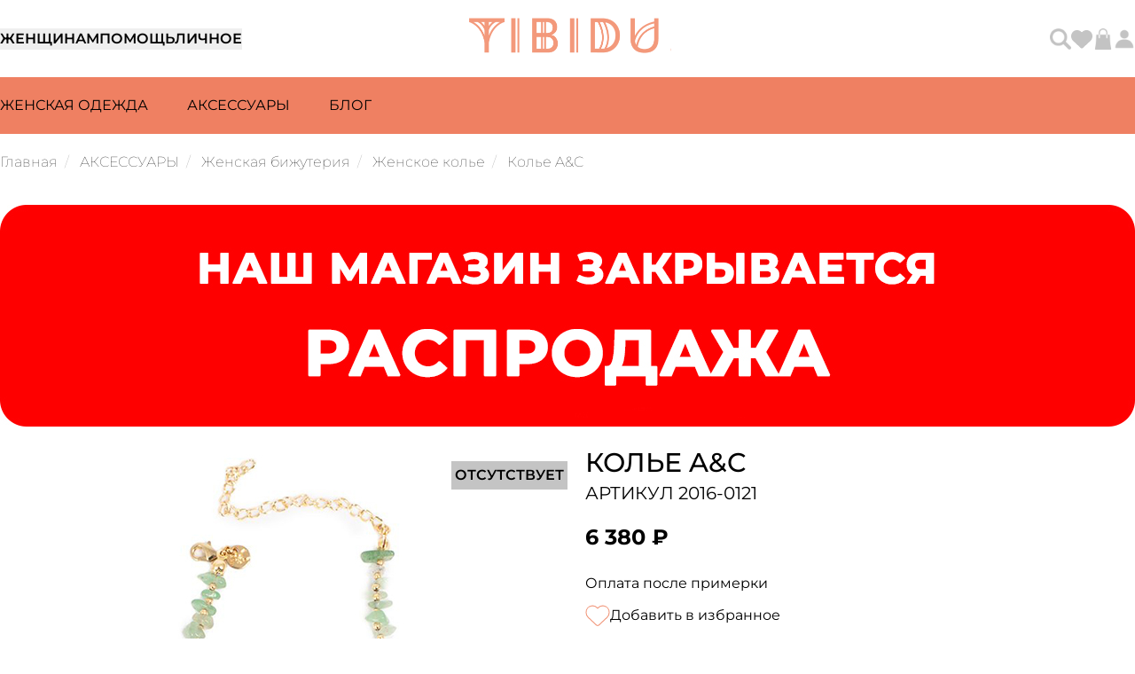

--- FILE ---
content_type: text/html; charset=UTF-8
request_url: https://tibidu.ru/product/kole-a-c-2016-0121/
body_size: 66281
content:
<!DOCTYPE html>
<html class="page" lang="ru">
    <head>
        <meta charset="UTF-8">
        <meta http-equiv="X-UA-Compatible" content="IE=edge">
        <meta name="viewport" content="width=device-width, initial-scale=1, shrink-to-fit=no">
        <meta http-equiv="Content-Type" content="text/html; charset=UTF-8" />
<meta name="keywords" content="Колье A&amp;amp;C, фото, описание, цены и характеристики" />
<meta name="description" content="Колье A&amp;amp;C 2016-0121 купить в интернет-магазине Tibidu.ru. ⭐ Цена: 6&nbsp;380&nbsp;₽. ✔ Быстрая доставка ✔ Оригинальные товары высокого качества. ☎ +7 (8172) 72-22-79" />
<link rel="canonical" href="https://tibidu.ru/product/kole-a-c-2016-0121/" />
<script data-skip-moving="true">(function(w, d, n) {var cl = "bx-core";var ht = d.documentElement;var htc = ht ? ht.className : undefined;if (htc === undefined || htc.indexOf(cl) !== -1){return;}var ua = n.userAgent;if (/(iPad;)|(iPhone;)/i.test(ua)){cl += " bx-ios";}else if (/Windows/i.test(ua)){cl += ' bx-win';}else if (/Macintosh/i.test(ua)){cl += " bx-mac";}else if (/Linux/i.test(ua) && !/Android/i.test(ua)){cl += " bx-linux";}else if (/Android/i.test(ua)){cl += " bx-android";}cl += (/(ipad|iphone|android|mobile|touch)/i.test(ua) ? " bx-touch" : " bx-no-touch");cl += w.devicePixelRatio && w.devicePixelRatio >= 2? " bx-retina": " bx-no-retina";if (/AppleWebKit/.test(ua)){cl += " bx-chrome";}else if (/Opera/.test(ua)){cl += " bx-opera";}else if (/Firefox/.test(ua)){cl += " bx-firefox";}ht.className = htc ? htc + " " + cl : cl;})(window, document, navigator);</script>


<link href="/bitrix/js/ui/design-tokens/air/dist/air-design-tokens.min.css?1768833559109604" type="text/css" rel="stylesheet"/>
<link href="/bitrix/js/ui/design-tokens/dist/ui.design-tokens.min.css?174488365923463" type="text/css" rel="stylesheet"/>
<link href="/bitrix/js/ui/fonts/opensans/ui.font.opensans.min.css?17448836612320" type="text/css" rel="stylesheet"/>
<link href="/bitrix/js/main/popup/dist/main.popup.bundle.min.css?175067201028056" type="text/css" rel="stylesheet"/>
<link href="/bitrix/js/ui/switcher/dist/ui.switcher.bundle.min.css?17688335736763" type="text/css" rel="stylesheet"/>
<link href="/bitrix/js/ui/cnt/ui.cnt.min.css?17506720204259" type="text/css" rel="stylesheet"/>
<link href="/bitrix/js/ui/cnt/dist/cnt.bundle.min.css?17509265215784" type="text/css" rel="stylesheet"/>
<link href="/bitrix/js/ui/icon-set/icon-base.min.css?17688335601877" type="text/css" rel="stylesheet"/>
<link href="/bitrix/js/ui/icon-set/outline/style.min.css?1768833560108400" type="text/css" rel="stylesheet"/>
<link href="/bitrix/js/ui/icon-set/main/style.min.css?175067202074857" type="text/css" rel="stylesheet"/>
<link href="/bitrix/js/ui/buttons/dist/ui.buttons.bundle.min.css?176883357372758" type="text/css" rel="stylesheet"/>
<link href="/bitrix/js/ui/buttons/icons/ui.buttons.icons.min.css?176883357364508" type="text/css" rel="stylesheet"/>
<link href="/bitrix/js/main/phonenumber/css/phonenumber.min.css?174488365836251" type="text/css" rel="stylesheet"/>
<link href="/bitrix/css/skyweb24.popuppro/animation.min.css?174488365162416" type="text/css" rel="stylesheet"/>
<link href="/bitrix/js/main/core/css/core_popup.min.css?174488365815428" type="text/css" rel="stylesheet"/>
<link href="/bitrix/css/main/font-awesome.min.css?174488365123748" type="text/css" rel="stylesheet"/>
<link href="/bitrix/cache/css/s1/tibidu/template_fcb38571e5dcb5da48e67cb59161a625/template_fcb38571e5dcb5da48e67cb59161a625_v1.css?1768833578253" type="text/css" rel="stylesheet" data-template-style="true"/>




<script type="extension/settings" data-extension="currency.currency-core">{"region":"ru"}</script>



<!-- Top.Mail.Ru counter --><noscript><div><img src="https://top-fwz1.mail.ru/counter?id= 3302361;js=na" style="position:absolute;left:-9999px;" alt="Top.Mail.Ru" /></div></noscript><!-- /Top.Mail.Ru counter -->



        <title>Колье A&amp;C 2016-0121 — купить по цене 6&nbsp;380&nbsp;₽ с доставкой - Tibidu.ru</title>
        <meta name="format-detection" content="telephone=no, email=no, date=no, address=no, url=no">
        <meta property="og:type" content="website" />
        <meta property="og:site_name" content="TIBIDU.RU">
        <meta property="og:url" content="https://tibidu.ru/product/kole-a-c-2016-0121/">
        <meta property="og:title" content="Колье A&amp;C 2016-0121 — купить по цене 6&nbsp;380&nbsp;₽ с доставкой - Tibidu.ru">
        <meta property="og:description" content="Колье A&amp;C 2016-0121 купить в интернет-магазине Tibidu.ru. ⭐ Цена: 6&nbsp;380&nbsp;₽. ✔ Быстрая доставка ✔ Оригинальные товары высокого качества. ☎ +7 (8172) 72-22-79">
        <meta property="og:image" content="https://tibidu.ru/local/templates/tibidu/img/og-image.png">
        <meta name="twitter:card" content="summary_large_image" />

        <meta name="apple-mobile-web-app-title" content="TIBIDU.RU"">
        <meta name="application-name" content="TIBIDU.RU"">
        <link rel="shortcut icon" href="/local/templates/tibidu/favicons/favicon.ico">
        <link rel="apple-touch-icon" sizes="144x144" href="/local/templates/tibidu/favicons/android-chrome-192x192.png">
        <link rel="apple-touch-icon" sizes="152x152" href="/local/templates/tibidu/favicons/android-chrome-512x512.png">
        <link rel="icon" type="image/png" sizes="192x192" href="/local/templates/tibidu/favicons/android-chrome-192x192.png">
        <link rel="icon" type="image/png" sizes="16x16" href="/local/templates/tibidu/favicons/favicon-16x16.png">
        <link rel="icon" type="image/png" sizes="32x32" href="/local/templates/tibidu/favicons/favicon-32x32.png">
        <link rel="manifest" href="/local/templates/tibidu/favicons/manifest.json">
        <meta name="msapplication-TileColor" content="#EF8062">
        <meta name="msapplication-TileImage" content="/local/templates/tibidu/favicon/favicons/mstile-150x150.png">
        <meta name="theme-color" content="#EF8062">
        <meta name="msapplication-config" content="/local/templates/tibidu/favicons/browserconfig.xml">
        <link rel="preload" as="style" href="/local/build/assets/app-BDroctVA.css" /><link rel="stylesheet" href="/local/build/assets/app-BDroctVA.css" />        <link rel="modulepreload" href="/local/build/assets/app-C5bqebRZ.js" /><link rel="modulepreload" href="/local/build/assets/axios-ngrFHoWO.js" /><link rel="modulepreload" href="/local/build/assets/swiper-Bw--WNS0.js" /><link rel="modulepreload" href="/local/build/assets/choices.js-BxcHAull.js" /><script type="module" src="/local/build/assets/app-C5bqebRZ.js"></script>        <!-- Yandex.Metrika counter -->  <noscript><div><img src="https://mc.yandex.ru/watch/64731271" style="position:absolute; left:-9999px;" alt="" /></div></noscript> <!-- /Yandex.Metrika counter -->        <link rel="preconnect" href="//mc.yandex.ru" crossorigin>
        <link rel="preconnect" href="//pagead2.googlesyndication.com" crossorigin>
        <link rel="preconnect" href="//googletagmanager.comm" crossorigin>
        <link rel="preconnect" href="//code-ya.jivosite.com" crossorigin>
        <link rel="preconnect" href="//bitrix.info" crossorigin>

        <!-- Top.Mail.Ru counter -->
                <noscript><div><img src="https://top-fwz1.mail.ru/counter?id=3302361;js=na" style="position:absolute;left:-9999px;" alt="Top.Mail.Ru" /></div></noscript>
        <!-- /Top.Mail.Ru counter -->

    </head>
    <body>
 <div id="core-wrapper">
    <header class="header page-main__header">
    <div class="page-wrapper">
        <div class="header__column">
            <button class="header__hamburger" id="mobile-menu-switcher" aria-label="Развернуть мобильное меню">
                <svg xmlns:xlink="http://www.w3.org/1999/xlink" xmlns="http://www.w3.org/2000/svg" id="body_9" width="25" height="25">
    <g transform="matrix(1.3333334 0 0 1.3333334 0 0)">
        <image x="0" y="0" xlink:href="[data-uri]" preserveAspectRatio="none" width="20" height="20"></image>
    </g>
</svg>
            </button>
            <div class="header__tabs">
                                    <button class="tabs-title" id="woman-menu">Женщинам</button>
                                    <button class="tabs-title" id="help-menu">Помощь</button>
                                    <button class="tabs-title" id="other-personal-menu">Личное</button>
                            </div>
                            <a class="header__logo" href="/" title="Перейти на главную страницу"
                   aria-label="Перейти на главную страницу">
                    <div class="header__logo-svg header__logo-svg--full">
                        <svg xmlns:xlink="http://www.w3.org/1999/xlink" xmlns="http://www.w3.org/2000/svg" width="228" height="40" viewBox="0 0 228 40" fill="none">
    <image width="300" height="40" xlink:href="[data-uri]"></image>
</svg>
                    </div>
                    <svg xmlns:xlink="http://www.w3.org/1999/xlink" xmlns="http://www.w3.org/2000/svg" width="150" height="150" viewBox="0 0 150 150" fill="none" class="header__logo-svg header__logo-svg--small">
    <image width="150" height="150" xlink:href="[data-uri]"></image>
</svg>
                </a>
                        <div class="header__userbar">
                <a href="/search/"
                   class="userbar__link"
                   title="Перейти на страницу поиска"
                   aria-label="Перейти на страницу поиска">
                    <svg xmlns="http://www.w3.org/2000/svg" xmlns:xlink="http://www.w3.org/1999/xlink" width="20" height="20" viewBox="0 0 20 20" fill="none" class="header__userbar-icon">
<rect width="20" height="20" fill="url(#pattern0_1016_159)"></rect>
<defs>
<pattern id="pattern0_1016_159" patternContentUnits="objectBoundingBox" width="1" height="1">
<use xlink:href="#image0_1016_159" transform="scale(0.015625)"></use>
</pattern>
<image id="image0_1016_159" width="64" height="64" xlink:href="[data-uri]"></image>
</defs>
</svg>
                </a>
                <div class="header__userbar">
    <!--'start_frame_cache_bx_authFKauiI'-->            <a href="/personal/favorites" id="favorites" class="userbar__link" title="Перейти в избранное" aria-label="Перейти в избранное">
        <svg xmlns="http://www.w3.org/2000/svg" width="24" height="24" viewBox="0 0 24 24" fill="none" class="header__userbar-icon">
<path d="M2.23125 14.081L10.7016 21.9888C11.0531 22.317 11.5172 22.4998 12 22.4998C12.4828 22.4998 12.9469 22.317 13.2984 21.9888L21.7687 14.081C23.1937 12.7545 24 10.8935 24 8.9482V8.67633C24 5.39976 21.6328 2.60601 18.4031 2.06695C16.2656 1.7107 14.0906 2.40914 12.5625 3.93726L12 4.49976L11.4375 3.93726C9.90938 2.40914 7.73438 1.7107 5.59688 2.06695C2.36719 2.60601 0 5.39976 0 8.67633V8.9482C0 10.8935 0.80625 12.7545 2.23125 14.081Z" fill="#F1977B"></path>
</svg>
    </a>
    <div class="userbar__link" cart-opener data-count="10">
        <span class="userbar__user-icon">
             <svg xmlns:xlink="http://www.w3.org/1999/xlink" xmlns="http://www.w3.org/2000/svg" width="40" height="40" viewBox="0 0 40 40" fill="none" class="header__userbar-icon">
    <rect width="40" height="40" fill="url(#svgBag)"></rect>
    <defs>
        <pattern id="svgBag" patternContentUnits="objectBoundingBox" width="1" height="1">
            <use xlink:href="#svgBag-2" transform="scale(0.015625)"></use>
        </pattern>
        <image id="svgBag-2" width="64" height="64" xlink:href="[data-uri]"></image>
    </defs>
</svg>
                    </span>
    </div>

    <div class="sidebar sidebar-cart hidden" id="cartSidebar">
        <div class="sidebar-wrapper">
            <div class="sidebar-btn-close" cart-opener>
                <svg xmlns="http://www.w3.org/2000/svg" width="16" height="16" viewBox="0 0 16 16">
<path d="M15.0595 3.05898C15.6454 2.47305 15.6454 1.52148 15.0595 0.935547C14.4735 0.349609 13.522 0.349609 12.936 0.935547L8.0001 5.87617L3.05947 0.940234C2.47354 0.354297 1.52197 0.354297 0.936035 0.940234C0.350098 1.52617 0.350098 2.47773 0.936035 3.06367L5.87666 7.99961L0.940723 12.9402C0.354785 13.5262 0.354785 14.4777 0.940723 15.0637C1.52666 15.6496 2.47822 15.6496 3.06416 15.0637L8.0001 10.123L12.9407 15.059C13.5267 15.6449 14.4782 15.6449 15.0642 15.059C15.6501 14.473 15.6501 13.5215 15.0642 12.9355L10.1235 7.99961L15.0595 3.05898Z"></path>
</svg>
            </div>
            <script id="basket-total-template" type="text/html">
    <div class="basket-checkout-container" data-entity="basket-checkout-aligner">
        <div class="basket-checkout-section">
            <div class="basket-checkout-section-inner">
                <div class="basket-coupon-section">
                    <div class="basket-coupon-block-field">
                        {{#COUPON_LIST}}
                        <div class="basket-coupon-alert text-{{CLASS}}">
                            Промокод {{JS_CHECK_CODE}}!
                            <div class="cart-card__action">
                                <button type="button" class="cart-card__close close-link" data-entity="basket-coupon-delete"
                                        data-coupon="{{COUPON}}">

                                    <svg width="16" height="16" viewBox="0 0 16 16" xmlns="http://www.w3.org/2000/svg">
                                    <path d="M15.0595 3.05898C15.6454 2.47305 15.6454 1.52148 15.0595 0.935547C14.4735 0.349609 13.522 0.349609 12.936 0.935547L8.0001 5.87617L3.05947 0.940234C2.47354 0.354297 1.52197 0.354297 0.936035 0.940234C0.350098 1.52617 0.350098 2.47773 0.936035 3.06367L5.87666 7.99961L0.940723 12.9402C0.354785 13.5262 0.354785 14.4777 0.940723 15.0637C1.52666 15.6496 2.47822 15.6496 3.06416 15.0637L8.0001 10.123L12.9407 15.059C13.5267 15.6449 14.4782 15.6449 15.0642 15.059C15.6501 14.473 15.6501 13.5215 15.0642 12.9355L10.1235 7.99961L15.0595 3.05898Z"/>
                                    </svg>
                                </button>
                            </div>
                        </div>
                        {{/COUPON_LIST}}
                        {{^COUPON_LIST}}
                        Введите промокод
                        {{/COUPON_LIST}}
                    </div>
                </div>

                <div class="form">
                    <div class="form-group" style="position: relative;">
                        <input type="text" class="form-control coupon" id="" placeholder=""
                               data-entity="basket-coupon-input">
                        <span class="basket-coupon-block-coupon-btn btn btn-primary">
                            Применить                        </span>
                    </div>
                </div>

                <div class="basket-checkout-block basket-checkout-block-total-price">
                    <div class="basket-checkout-block-total-title">
                        Итого:
                    </div>

                    <div class="basket-checkout-block-total-money">
                        <div class="basket-coupon-block-total-price-current" data-entity="basket-total-price">
                            <div>{{{PRICE_FORMATED}}}</div>
                        </div>
                        {{#DISCOUNT_PRICE_FORMATED}}
                        <div class="basket-coupon-block-total-price-old">
                            {{{PRICE_WITHOUT_DISCOUNT_FORMATED}}}
                        </div>
                        {{/DISCOUNT_PRICE_FORMATED}}
                    </div>
                </div>
            </div>
        </div>


        <div class="basket-checkout-block-delivery">
            {{#HAS_FREE_DELIVERY}}
            <strong>Вам доступна бесплатная доставка</strong>
            {{/HAS_FREE_DELIVERY}}
            {{^HAS_FREE_DELIVERY_PRODUCTS}}
            <p>
                Для бесплатной доставки вам нужно добавить в корзину товар без скидки, или со скидкой не более 90%.            </p>
            {{/HAS_FREE_DELIVERY_PRODUCTS}}

            {{#HAS_FREE_DELIVERY_PRODUCTS}}
            {{^HAS_FREE_DELIVERY}}
                            <p>До бесплатной доставки:  {{{FREE_DELIVERY_NEED}}}</p>
                        {{/HAS_FREE_DELIVERY}}
            {{/HAS_FREE_DELIVERY_PRODUCTS}}
        </div>

        <div class="basket-checkout-block basket-checkout-block-btn">
            <button class="btn btn-lg btn-primary basket-btn-checkout"
                    {{#DISABLE_CHECKOUT}}
                    onclick="document.querySelector('.userbar__user').click();"
                    {{/DISABLE_CHECKOUT}}
            {{^DISABLE_CHECKOUT}}data-entity="basket-checkout-button"{{/DISABLE_CHECKOUT}}
            >
            К оформлению            </button>
        </div>
    </div>
</script>
<script id="basket-item-template" type="text/html">
    <div class="basket-items-list-item-container{{#SHOW_RESTORE}} basket-items-list-item-container-expend{{/SHOW_RESTORE}}"
         id="basket-item-{{ID}}" data-entity="basket-item" data-id="{{ID}}">
        {{#SHOW_RESTORE}}
        <div class="basket-items-list-item-notification">
            <div class="basket-items-list-item-notification-inner basket-items-list-item-notification-removed"
                 id="basket-item-height-aligner-{{ID}}">
                {{#SHOW_LOADING}}
                <div class="basket-items-list-item-overlay"></div>
                {{/SHOW_LOADING}}
                <div class="basket-items-list-item-removed-container">
                    <div>
                        Товар                        <strong>{{NAME}}</strong> удален из корзины.
                    </div>
                    <div class="basket-items-list-item-removed-block">
                        <a href="javascript:void(0)" data-entity="basket-item-restore-button">
                            Восстановить                        </a>
                        <span class="basket-items-list-item-clear-btn"
                              data-entity="basket-item-close-restore-button"></span>
                    </div>
                </div>
            </div>
        </div>
        {{/SHOW_RESTORE}}
        {{^SHOW_RESTORE}}
        <div class="cart-card" id="basket-item-height-aligner-{{ID}}">
            <div class="cart-card__wrapper">
                <div class="cart-card__image">
                    <img decoding="async"
                         loading="lazy"
                         alt="{{NAME}}"
                         src="{{{IMAGE_URL}}}{{^IMAGE_URL}}//place-hold.it/111x160{{/IMAGE_URL}}"/>

                    <div class="catalog-card-labels">
                        {{#LABELS}}
                        <span class="catalog-card-labels-{{key}}">{{text}}</span>
                        {{/LABELS}}
                    </div>
                </div>

                <div class="cart-card__text">
                    <div class="cart-card__title">
                        <h5>{{NAME}}</h5>
                        <div class="cart-card__action">
                            <button type="button" class="product-page-info-favorite" data-id="{{ID_PRODUCT}}">
                                <svg width="24" height="24" viewBox="0 0 24 24" fill="none" xmlns="http://www.w3.org/2000/svg">
                                    <path d="M2.23125 14.081L10.7016 21.9888C11.0531 22.317 11.5172 22.4998 12 22.4998C12.4828 22.4998 12.9469 22.317 13.2984 21.9888L21.7687 14.081C23.1937 12.7545 24 10.8935 24 8.9482V8.67633C24 5.39976 21.6328 2.60601 18.4031 2.06695C16.2656 1.7107 14.0906 2.40914 12.5625 3.93726L12 4.49976L11.4375 3.93726C9.90938 2.40914 7.73438 1.7107 5.59688 2.06695C2.36719 2.60601 0 5.39976 0 8.67633V8.9482C0 10.8935 0.80625 12.7545 2.23125 14.081Z" fill="#F1977B"/>
                                </svg>
                            </button>
                            <button class="cart-card__close  basket-item-actions-remove"
                                    data-entity="basket-item-delete"
                                    type="button">
                                <!--<x-svg src="icons/cross.svg"/>-->

                                <svg width="16" height="16" viewBox="0 0 16 16" xmlns="http://www.w3.org/2000/svg">
                                    <path d="M15.0595 3.05898C15.6454 2.47305 15.6454 1.52148 15.0595 0.935547C14.4735 0.349609 13.522 0.349609 12.936 0.935547L8.0001 5.87617L3.05947 0.940234C2.47354 0.354297 1.52197 0.354297 0.936035 0.940234C0.350098 1.52617 0.350098 2.47773 0.936035 3.06367L5.87666 7.99961L0.940723 12.9402C0.354785 13.5262 0.354785 14.4777 0.940723 15.0637C1.52666 15.6496 2.47822 15.6496 3.06416 15.0637L8.0001 10.123L12.9407 15.059C13.5267 15.6449 14.4782 15.6449 15.0642 15.059C15.6501 14.473 15.6501 13.5215 15.0642 12.9355L10.1235 7.99961L15.0595 3.05898Z"/>
                                </svg>
                            </button>
                        </div>
                    </div>


                    <div class="cart-card__description">
                        {{#PROPS}}
                        <span class="cart-card__article">{{{NAME}}}: {{{VALUE}}}</span>
                        {{/PROPS}}
                        {{#OFFER_PARAM}}
                        <span class="cart-card__article">{{OFFER_PARAM}}</span>
                        {{/OFFER_PARAM}}
                        <span class="cart-card__article">Артикул: {{ ARTICLE }}</span>
                    </div>

                    <div class="cart-card__price">
                        <h5 id="basket-item-sum-price-{{ID}}">{{{SUM_PRICE_FORMATED}}}</h5>
                        {{#SHOW_DISCOUNT_PRICE}}
                        <h5 id="basket-item-sum-price-old-{{ID}}">{{{SUM_FULL_PRICE_FORMATED}}}</h5>
                        {{/SHOW_DISCOUNT_PRICE}}
                    </div>
                </div>

                {{#DETAIL_PAGE_URL}}
                <a href="{{DETAIL_PAGE_URL}}" class="stretched-link"
                   aria-label="Перейти на страницу товара {{NAME}}"></a>
                {{/DETAIL_PAGE_URL}}
            </div>

            {{#NOT_AVAILABLE}}
            <div class="basket-items-list-item-warning-container">
                В данный момент этот товар недоступен.
            </div>
            {{/NOT_AVAILABLE}}
            {{#DELAYED}}
            <div class="basket-items-list-item-warning-container">
                Товар отложен.
                <a href="javascript:void(0)" data-entity="basket-item-remove-delayed">
                    Добавить к заказу?                </a>
            </div>
            {{/DELAYED}}
            {{#WARNINGS.length}}
            <div class="basket-items-list-item-warning-container" data-entity="basket-item-warning-node">
                <span class="close" data-entity="basket-item-warning-close">&times;</span>
                {{#WARNINGS}}
                <div data-entity="basket-item-warning-text">{{{.}}}</div>
                {{/WARNINGS}}
            </div>
            {{/WARNINGS.length}}

        </div>
        {{/SHOW_RESTORE}}
    </div>
</script>


<div class="sidebar__header">
    <h1 class="sidebar__title">Корзина</h1>
    <span class="sidebar__subtitle">0 товаров в корзине</span>
</div>
    <div class="basket-empty">
    <p class="basket-empty-top">
        Ваша корзина пуста    </p>

    <p class="basket-empty-bottom">
        Но вы можете это исправить! :)    </p>
</div>

        </div>
    </div>
        <div class="userbar__user" sidebar-opener>
        <span class="userbar__user-icon">
            <svg xmlns:xlink="http://www.w3.org/1999/xlink" xmlns="http://www.w3.org/2000/svg" width="40" height="40" viewBox="0 0 40 40" fill="none" class="header__userbar-icon">
    <rect width="40" height="40" fill="url(#pattern0)"></rect>
    <defs>
        <pattern id="pattern0" patternContentUnits="objectBoundingBox" width="1" height="1">
            <use xlink:href="#svgProfile" transform="scale(0.015625)"></use>
        </pattern>
        <image id="svgProfile" width="64" height="64" xlink:href="[data-uri]"></image>
    </defs>
</svg>

                    </span>

            </div>

            <div class="sidebar sidebar-profile hidden" id="profileSidebar">
            <div class="sidebar-wrapper">
                <div class="sidebar-btn-close" sidebar-opener>
                    <svg xmlns="http://www.w3.org/2000/svg" width="16" height="16" viewBox="0 0 16 16">
<path d="M15.0595 3.05898C15.6454 2.47305 15.6454 1.52148 15.0595 0.935547C14.4735 0.349609 13.522 0.349609 12.936 0.935547L8.0001 5.87617L3.05947 0.940234C2.47354 0.354297 1.52197 0.354297 0.936035 0.940234C0.350098 1.52617 0.350098 2.47773 0.936035 3.06367L5.87666 7.99961L0.940723 12.9402C0.354785 13.5262 0.354785 14.4777 0.940723 15.0637C1.52666 15.6496 2.47822 15.6496 3.06416 15.0637L8.0001 10.123L12.9407 15.059C13.5267 15.6449 14.4782 15.6449 15.0642 15.059C15.6501 14.473 15.6501 13.5215 15.0642 12.9355L10.1235 7.99961L15.0595 3.05898Z"></path>
</svg>
                </div>
                <h3>Войдите или зарегистрируйтесь чтобы продолжить</h3>

                <div class="sidebar-btn__line">
                    <button id="authLoginButton" class="btn-tertiary selected" type="button" data-tab="login" data-group="auth">
                        Вход                    </button>
                    <button class="btn-tertiary" type="button" data-tab="register" data-group="auth">
                        Регистрация                    </button>
                </div>

                <div data-tab-child="login" data-group="auth" class="selected">
    <div class="bx-system-auth-form">
    
    <form name="system_auth_form6zOYVN" method="post" target="_top" action="/product/kole-a-c-2016-0121/?product=kole-a-c-2016-0121">
                    <input type="hidden" name="backurl" value="/product/kole-a-c-2016-0121/?product=kole-a-c-2016-0121"/>
        
        
        <input type="hidden" name="AUTH_FORM" value="Y"/>
        <input type="hidden" name="TYPE" value="AUTH"/>
        <input type="hidden" id="USER_REMEMBER_frm" name="USER_REMEMBER" value="Y"/>

        <span class="sidebar__input-name">Email</span>
        <label>
            <input type="text"
                    name="USER_LOGIN"
                    maxlength="50"
                    value=""
                    size="17"/>
        </label>
                <span class="sidebar__input-name">Пароль</span>
        <label>
            <input type="password"
            name="USER_PASSWORD"
            maxlength="255"
            size="17"
            autocomplete="off"/>
        </label>

        <button type="submit" class="register_submit_button">
            Войти        </button>
    </form>
    <p>
        Забыли пароль? Воспользуйтесь авторизацией через письмо.    </p>
    <p>
        <button type="button" id="authEmailButton">
            Получить письмо        </button>
    </p>

    <p>
        Если Вы испытываете трудности со входом в личный кабинет, напишите нам смс или сообщение в WhatsApp по номеру <a class="base-link" href="tel:+79814204759">+7&nbsp;981&nbsp;420-47-59</a>    </p>
</div>
</div>
                <form class="hidden" action="" enctype="multipart/form-data" id="authEmailForm">
    <span class="sidebar__input-name">E-mail</span>
    <label>
        <input type="email"
                id="emailAuthInput"
                autocomplete="email"
                required>
    </label>
    <button type="button" id="emailSendButton">
        Получить письмо    </button>
    <button type="button" id="emailBackButton">
        Назад    </button>
</form>
                <form data-tab-child="register" data-group="auth" method="post" action="" enctype="multipart/form-data"
      id="userRegForm">

    <span class="sidebar__input-name">Фамилия</span>
    <label>
        <input type="text"
               required
               id="regSurname"
               autocomplete="family-name"/>
    </label>
    <span class="sidebar__input-name">Имя</span>
    <label>
        <input type="text"
               required
               id="regName"
               autocomplete="given-name"/>
    </label>
    <span class="sidebar__input-name">Отчество</span>
    <label>
        <input type="text"
               required
               id="regPatronymic"
               autocomplete="additional-name"/>
    </label>
    <span class="sidebar__input-name">Телефон</span>
    <label>
        <input type="tel"
               required
               id="regPhone"
               autocomplete="tel"/>
    </label>
    <span class="sidebar__input-name">E-mail</span>
    <label>
        <input type="email"
               required
               autocomplete="email"
               id="regEmail"/>
    </label>
    <span class="sidebar__input-name">Дата рождения</span>
    <label>
        <input type="date"
               autocomplete="bday"
               id="regBirth"
               max="2026-01-19"/>
    </label>
    <span class="sidebar__input-name">Пароль</span>
    <label>
        <input size="30"
               type="password"
               autocomplete="new-password"
               required
               id="regPassword"/>
    </label>
    <span class="sidebar__input-name">Подтверждение пароля</span>
    <label>
        <input size="30"
               type="password"
               autocomplete="new-password"
               required
               id="regConfirmPassword"/>
    </label>
    <label class="sidebar__checkbox">
        <input type="checkbox"
               value="Y"
               checked
               id="regSubscribe"/>
        <span class="sidebar__input-name">Подписаться на новости и скидки</span>
    </label>
    <label class="sidebar__checkbox">
        <input type="checkbox"
               value="Y"
               checked
               id="reqPersonal"/>
        <span class="sidebar__input-name">Я даю <a class="highlighted-link" href="https://tibidu.ru/personal-data/" target="_blank">согласие</a> на обработку персональных данных</span>
    </label><label class="sidebar__checkbox">
        <input type="checkbox"
               value="Y"
               checked
               id="reqPolicy"/>
        <span class="sidebar__input-name">Я <a class="highlighted-link" href="https://tibidu.ru/policy/" target="_blank">ознакомился</a> с Политикой конфиденциальности</span>
    </label>
    <button type="submit" id="userRegisterBtn">
        Зарегистрироваться    </button>
</form>
            </div>
        </div>
        <!--'end_frame_cache_bx_authFKauiI'--></div>
            </div>
        </div>
    </div>
    <div class="submenu">
        <nav>
    <div class="page-wrapper">
                    <ul id="woman-menu-block"
                class="submenu__list woman selected">
                                    <li>
                        <a class="submenu__link" data-id="1235"
                           href="/catalog/zhenshchinam/">Женская одежда</a>
                    </li>
                                    <li>
                        <a class="submenu__link" data-id="1202"
                           href="/catalog/aksessuary/">АКСЕССУАРЫ</a>
                    </li>
                                    <li>
                        <a class="submenu__link" data-id=""
                           href="/blog/">Блог</a>
                    </li>
                            </ul>
                    <ul id="help-menu-block"
                class="submenu__list help ">
                                    <li>
                        <a class="submenu__link" data-id=""
                           href="/info/buy/">Покупка</a>
                    </li>
                                    <li>
                        <a class="submenu__link" data-id=""
                           href="/info/pay/">Оплата</a>
                    </li>
                                    <li>
                        <a class="submenu__link" data-id=""
                           href="/info/delivery/">Доставка</a>
                    </li>
                                    <li>
                        <a class="submenu__link" data-id=""
                           href="/info/refund/">Возврат</a>
                    </li>
                                    <li>
                        <a class="submenu__link" data-id=""
                           href="/info/guarantee/">Гарантии</a>
                    </li>
                                    <li>
                        <a class="submenu__link" data-id=""
                           href="/info/bonus/">Бонусная система </a>
                    </li>
                            </ul>
                    <ul id="other-personal-menu-block"
                class="submenu__list other-personal ">
                                    <li>
                        <a class="submenu__link" data-id=""
                           href="/about/">Об авторах</a>
                    </li>
                                    <li>
                        <a class="submenu__link" data-id=""
                           href="/blog/">Блог</a>
                    </li>
                            </ul>
            </div>
</nav>

<div class="dropdown-wrapper">
            <div class="page-wrapper dropdown-element" data-id="1235">
                            <a href="/catalog/zhenshchinam/bluzy_i_rubashki/">
                    Блузы и рубашки
                </a>
                            <a href="/catalog/zhenshchinam/bryuki/">
                    Брюки
                </a>
                            <a href="/catalog/zhenshchinam/verkhnyaya_odezhda/">
                    Верхняя одежда
                </a>
                            <a href="/catalog/zhenshchinam/dzhempery_svitery_i_kardigany/">
                    Джемперы, свитеры и кардиганы
                </a>
                            <a href="/catalog/zhenshchinam/dzhinsy/">
                    Джинсы
                </a>
                            <a href="/catalog/zhenshchinam/kombinezony/">
                    Комбинезоны
                </a>
                            <a href="/catalog/zhenshchinam/kupalniki_plyazhnaya_odezhda/">
                    Купальники, пляжная одежда
                </a>
                            <a href="/catalog/zhenshchinam/pidzhaki_i_kostyumy/">
                    Пиджаки и костюмы
                </a>
                            <a href="/catalog/zhenshchinam/platya_i_sarafany/">
                    Платья и сарафаны
                </a>
                            <a href="/catalog/zhenshchinam/sportivnye_kostyumy_1/">
                    Спортивные костюмы
                </a>
                            <a href="/catalog/zhenshchinam/tolstovki_i_svitshoty_1/">
                    Толстовки и свитшоты
                </a>
                            <a href="/catalog/zhenshchinam/tuniki/">
                    Туники
                </a>
                            <a href="/catalog/zhenshchinam/futbolki_i_polo_1/">
                    Футболки и поло
                </a>
                            <a href="/catalog/zhenshchinam/shorty_1/">
                    Шорты
                </a>
                            <a href="/catalog/zhenshchinam/yubki_1/">
                    Юбки
                </a>
                    </div>
            <div class="page-wrapper dropdown-element" data-id="1202">
                            <a href="/catalog/aksessuary/noosa_amsterdam/">
                    Noosa-Amsterdam
                </a>
                            <a href="/catalog/aksessuary/bizhuteriya/">
                    Бижутерия
                </a>
                            <a href="/catalog/aksessuary/golovnye_ubory/">
                    Головные уборы
                </a>
                            <a href="/catalog/aksessuary/palantiny_platki_sharfy/">
                    Палантины, платки, шарфы
                </a>
                            <a href="/catalog/aksessuary/perchatki_i_varezhki/">
                    Перчатки и варежки
                </a>
                            <a href="/catalog/aksessuary/remni_i_poyasa/">
                    Ремни и пояса
                </a>
                            <a href="/catalog/aksessuary/sumki_i_ryukzaki_1/">
                    Сумки и рюкзаки
                </a>
                    </div>
    </div>

    </div>
    <div id="mobile-menu">
        <nav class="nav-wrapper-menu">
    <div class="page-wrapper" id="mobile-main">
                    <ul id="woman-menu-switcher-mobile" class="mobilemenu__list woman selected">
                                                            <li data-id="1235">
                            <button type="button">Женская одежда</button>
                        </li>
                                                                                <li data-id="1202">
                            <button type="button">АКСЕССУАРЫ</button>
                        </li>
                                                                                <li>
                            <a data-id=""
                               href="/blog/">Блог</a>
                        </li>
                                                </ul>
            </div>
    <div class="dropdown-wrapper">
        <button class="btn btn-link hidden" type="button" id="mobile-back-link">
            <svg xmlns="http://www.w3.org/2000/svg" xmlns:xlink="http://www.w3.org/1999/xlink" fill="#000000" height="20px" width="20px" version="1.1" id="Layer_1" viewBox="0 0 330 330" xml:space="preserve">
<path id="XMLID_222_" d="M250.606,154.389l-150-149.996c-5.857-5.858-15.355-5.858-21.213,0.001  c-5.857,5.858-5.857,15.355,0.001,21.213l139.393,139.39L79.393,304.394c-5.857,5.858-5.857,15.355,0.001,21.213  C82.322,328.536,86.161,330,90,330s7.678-1.464,10.607-4.394l149.999-150.004c2.814-2.813,4.394-6.628,4.394-10.606  C255,161.018,253.42,157.202,250.606,154.389z"></path>
</svg>
        Назад
    </button>
                    <div class="page-wrapper dropdown-element-mobile" data-id="1235">
                                    <a href="/catalog/zhenshchinam" style="">Все товары</a>
                                    <a href="/catalog/zhenshchinam/bluzy_i_rubashki/" style="">Блузы и рубашки</a>
                                    <a href="/catalog/zhenshchinam/bryuki/" style="">Брюки</a>
                                    <a href="/catalog/zhenshchinam/verkhnyaya_odezhda/" style="">Верхняя одежда</a>
                                    <a href="/catalog/zhenshchinam/dzhempery_svitery_i_kardigany/" style="">Джемперы, свитеры и кардиганы</a>
                                    <a href="/catalog/zhenshchinam/dzhinsy/" style="">Джинсы</a>
                                    <a href="/catalog/zhenshchinam/kombinezony/" style="">Комбинезоны</a>
                                    <a href="/catalog/zhenshchinam/kupalniki_plyazhnaya_odezhda/" style="">Купальники, пляжная одежда</a>
                                    <a href="/catalog/zhenshchinam/pidzhaki_i_kostyumy/" style="">Пиджаки и костюмы</a>
                                    <a href="/catalog/zhenshchinam/platya_i_sarafany/" style="">Платья и сарафаны</a>
                                    <a href="/catalog/zhenshchinam/sportivnye_kostyumy_1/" style="">Спортивные костюмы</a>
                                    <a href="/catalog/zhenshchinam/tolstovki_i_svitshoty_1/" style="">Толстовки и свитшоты</a>
                                    <a href="/catalog/zhenshchinam/tuniki/" style="">Туники</a>
                                    <a href="/catalog/zhenshchinam/futbolki_i_polo_1/" style="">Футболки и поло</a>
                                    <a href="/catalog/zhenshchinam/shorty_1/" style="">Шорты</a>
                                    <a href="/catalog/zhenshchinam/yubki_1/" style="">Юбки</a>
                            </div>
                    <div class="page-wrapper dropdown-element-mobile" data-id="1202">
                                    <a href="/catalog/aksessuary" style="">Все товары</a>
                                    <a href="/catalog/aksessuary/noosa_amsterdam/" style="">Noosa-Amsterdam</a>
                                    <a href="/catalog/aksessuary/bizhuteriya/" style="">Бижутерия</a>
                                    <a href="/catalog/aksessuary/golovnye_ubory/" style="">Головные уборы</a>
                                    <a href="/catalog/aksessuary/palantiny_platki_sharfy/" style="">Палантины, платки, шарфы</a>
                                    <a href="/catalog/aksessuary/perchatki_i_varezhki/" style="">Перчатки и варежки</a>
                                    <a href="/catalog/aksessuary/remni_i_poyasa/" style="">Ремни и пояса</a>
                                    <a href="/catalog/aksessuary/sumki_i_ryukzaki_1/" style="">Сумки и рюкзаки</a>
                            </div>
            </div>
</nav>
    </div>
</header>
    <main class="content page-wrapper">
                <div class="breadcrumbs">
        <ul itemscope="" itemtype="https://schema.org/BreadcrumbList">
            <li>
                <a class="breadcrumbs-a" href="/" title="Главная">
                    <span>Главная</span>
                </a>
            </li>
                                                <li itemprop="itemListElement" itemscope="itemscope"
                        itemtype="https://schema.org/ListItem">
                        <a class="breadcrumbs-a" href="/catalog/aksessuary/"
                           title="АКСЕССУАРЫ" itemprop="item">
                            <span itemprop="name" content="0">АКСЕССУАРЫ</span>
                        </a>
                        <meta itemprop="position" content="0">
                    </li>
                                                                <li itemprop="itemListElement" itemscope="itemscope"
                        itemtype="https://schema.org/ListItem">
                        <a class="breadcrumbs-a" href="/catalog/aksessuary/bizhuteriya/"
                           title="Женская бижутерия" itemprop="item">
                            <span itemprop="name" content="1">Женская бижутерия</span>
                        </a>
                        <meta itemprop="position" content="1">
                    </li>
                                                                <li itemprop="itemListElement" itemscope="itemscope"
                        itemtype="https://schema.org/ListItem">
                        <a class="breadcrumbs-a" href="/catalog/aksessuary/bizhuteriya/kole/"
                           title="Женское колье" itemprop="item">
                            <span itemprop="name" content="2">Женское колье</span>
                        </a>
                        <meta itemprop="position" content="2">
                    </li>
                                                                <li itemprop="itemListElement" itemscope="itemscope"
                        itemtype="https://schema.org/ListItem">
                        <span itemprop="name">Колье A&amp;C</span>
                        <meta itemprop="position" content="3">
                    </li>
                                    </ul>
    </div>
        <div class="banner-catalog">
        <div class="banner-catalog-wrapper">
            <picture>
                                    <source media="(max-width: 960px)" srcset="/upload/iblock/898/nlqrumkini6rcob1xhgmxpyx44257a71.jpg" />
                                <img class="banner-catalog-image"
                     decoding="async"
                     loading="lazy"
                     src="/upload/iblock/74d/fypifnecc1slvwyezr42jssoi7mg1gi3.jpg"
                     alt=""
                     title=""
                     width="1280"
                     height="250"
                />
            </picture>
                            <a href="https://tibidu.ru/catalog/zhenshchinam/" class="stretched-link" aria-hidden="true"></a>
                    </div>
    </div>
                    <div>
    <section class="product-page-section product-page-main-info">
        <div class="product-page-images">
            <div class="product-page-labels">
                                    <span class="catalog-card-labels-not-available">Отсутствует</span>
                            </div>

            <div class="swiper productelementslider">
                <div class="swiper-wrapper">
                                            <div class="swiper-slide">
                            <div >
                                <img class="product-page-image"
                                     src="/upload/iblock/bc9/rt5wkgllzbjjy8cup0fbhguxi4nq0zrq.jpg"
                                     alt="Колье A&amp;amp;C 2016-0121"
                                     title="Купить Колье A&amp;amp;C 2016-0121"
                                     height="925"
                                     width="640"
                                />
                            </div>
                        </div>
                                                                                                    </div>
                <div class="swiper-button-prev"></div>
                <div class="swiper-button-next"></div>
            </div>
            <div class="swiper productelementpreviewslider">
                <div class="swiper-wrapper">
                                            <div class="swiper-slide">
                            <img class="product-page-preview" src="/upload/iblock/bc9/rt5wkgllzbjjy8cup0fbhguxi4nq0zrq.jpg"
                                 alt="Колье A&amp;amp;C 2016-0121"
                                 title="Купить Колье A&amp;amp;C 2016-0121"
                                 height="925"
                                 width="640"/>
                        </div>
                                                                                                    </div>
            </div>
        </div>
    </section>

    <section class="product-page-section product-page-side-info">
        <div class="product-page-info">
            <div class="product-page-info-sticky-wrapper">
                <h1 class="product-page-info-name">Колье A&C</h1>
                                                    <p class="product-page-info-additional">
                        Артикул                        2016-0121
                    </p>
                                <p class="product-page-info-price">
                    6&nbsp;380&nbsp;₽

                    
                    <span class="bonus" id="lb_ajax_92604"></span>
                </p>


                
                <p class="product-page-additional-info">
                    Оплата после примерки                </p>

                                <button class="btn btn-neutral product-page-info-favorite" type="button" id="favorite-button" data-id="92604">
            <svg xmlns="http://www.w3.org/2000/svg" width="24" height="24" viewBox="0 0 24 24" fill="none">
<path d="M2.23125 14.081L10.7016 21.9888C11.0531 22.317 11.5172 22.4998 12 22.4998C12.4828 22.4998 12.9469 22.317 13.2984 21.9888L21.7687 14.081C23.1937 12.7545 24 10.8935 24 8.9482V8.67633C24 5.39976 21.6328 2.60601 18.4031 2.06695C16.2656 1.7107 14.0906 2.40914 12.5625 3.93726L12 4.49976L11.4375 3.93726C9.90938 2.40914 7.73438 1.7107 5.59688 2.06695C2.36719 2.60601 0 5.39976 0 8.67633V8.9482C0 10.8935 0.80625 12.7545 2.23125 14.081Z" fill="#F1977B"></path>
</svg>
        <span class="btn-text">Добавить в избранное</span>
    </button>
            </div>
        </div>
    </section>

            <section class="product-page-section product-page-main-info">
            <h2 class="product-page-heading">
                Описание            </h2>
            <div class="product-page-desctiption">
                Колье из бижутерного сплава с золотым покрытием со вставками из зеленого авантюрина. Длина 42 см&#43;.
            </div>
        </section>
    
            <section class="product-page-section product-page-main-info">
            <h2 class="product-page-heading">
                Информация о товаре            </h2>
            <table class="table product-page-properties-table">
                                                        <tr>
                        <th data-code="SOSTAV">Состав</th>
                        <td>Бижутерный сплав с гальваническим покрытием золотом 5 мкм</td>
                    </tr>
                                                        <tr>
                        <th data-code="CML2_ARTICLE">Артикул</th>
                        <td>2016-0121</td>
                    </tr>
                                                        <tr>
                        <th data-code="STRANA_BRENDA">Страна бренда</th>
                        <td>Норвегия</td>
                    </tr>
                                                        <tr>
                        <th data-code="TSVET">Цвет</th>
                        <td>Зеленый, золотой</td>
                    </tr>
                                                        <tr>
                        <th data-code="BRAND">Бренд</th>
                        <td>A&amp;amp;C</td>
                    </tr>
                                                        <tr>
                        <th data-code="VSTAVKA">Вставка</th>
                        <td>Зеленый авантюрин</td>
                    </tr>
                            </table>
        </section>
    </div>

<script type="application/ld+json">{"@context":"https:\/\/schema.org","@type":"Product","name":"\u041a\u043e\u043b\u044c\u0435 A&C","image":"https:\/\/tibidu.ru\/upload\/iblock\/bc9\/rt5wkgllzbjjy8cup0fbhguxi4nq0zrq.jpg","offers":{"@type":"Offer","price":6380,"priceCurrency":"RUB","url":"https:\/\/tibidu.ru\/product\/kole-a-c-2016-0121\/","priceValidUntil":"2026-02-19T06:09:40.827967Z","availability":"https:\/\/schema.org\/InStock"},"brand":{"@type":"Brand","name":"A&amp;C"},"model":"2016-0121","description":"\u041a\u043e\u043b\u044c\u0435 \u0438\u0437 \u0431\u0438\u0436\u0443\u0442\u0435\u0440\u043d\u043e\u0433\u043e \u0441\u043f\u043b\u0430\u0432\u0430 \u0441 \u0437\u043e\u043b\u043e\u0442\u044b\u043c \u043f\u043e\u043a\u0440\u044b\u0442\u0438\u0435\u043c \u0441\u043e \u0432\u0441\u0442\u0430\u0432\u043a\u0430\u043c\u0438 \u0438\u0437 \u0437\u0435\u043b\u0435\u043d\u043e\u0433\u043e \u0430\u0432\u0430\u043d\u0442\u044e\u0440\u0438\u043d\u0430. \u0414\u043b\u0438\u043d\u0430 42 \u0441\u043c&#43;."}</script>
    <section class="product-page-section">
    <div class="product-groups-switcher">
                                            </div>
            <div class="product-groups hidden" id="group-associated">
            <div class="swiper productslider">
    <div class="swiper-wrapper">
            </div>
    <div class="swiper-button-prev"></div>
    <div class="swiper-button-next"></div>
</div>
        </div>
            <div class="product-groups hidden" id="group-viewed">
            <div class="swiper productslider">
    <div class="swiper-wrapper">
            </div>
    <div class="swiper-button-prev"></div>
    <div class="swiper-button-next"></div>
</div>
        </div>
    </section>
    </main>
    <footer class="footer">
    <div class="footer-wrapper">
        <div class="footer-address">
                            <a href="/" title="Перейти на главную страницу" aria-label="Перейти на главную страницу">
                    <svg xmlns:xlink="http://www.w3.org/1999/xlink" xmlns="http://www.w3.org/2000/svg" width="228" height="40" viewBox="0 0 228 40" fill="none">
    <image width="300" height="40" xlink:href="[data-uri]"></image>
</svg>
                </a>
            
            <div><address>
Вологда<br>
Ленинградская, 44<br>
Пн-Пт 10 - 19<br>
Сб-Вс, Праздники 10 - 18
</address>
</div>
        </div>

        <div class="footer-right">
            <nav class="footer-navigation">
            <a href="/about/">О нас</a>
            <a href="/blog/">Блог</a>
            <a href="/info/buy/">Покупка</a>
            <a href="/info/pay/">Оплата</a>
            <a href="/info/delivery/">Доставка</a>
            <a href="/info/refund/">Возврат</a>
            <a href="/info/guarantee/">Гарантии</a>
            <a href="/info/contacts/">Контакты</a>
            <a href="/info/bonus/">Бонусная система</a>
    </nav>


            <div class="footer-social">
    <span>Социальные сети</span>
    <div>
                    <a href="https://wa.me/79814204759" target="_blank" rel="nofollow noreferrer noopener">
                Whatsapp
            </a>
                    <a href="https://vk.com/public177310891" target="_blank" rel="nofollow noreferrer noopener">
                Vkontakte
            </a>
            </div>
</div>

                            <div class="footer-phone">
                    <span>Телефон</span>
                    <a href="tel:+78172722279">+7(8172)72-22-79</a>
                </div>
                    </div>
    </div>

    <div class="footer-additional">
                    
            <a href="/personal-data/">Персональные данные</a>
                    
            <a href="/policy/">Политика конфиденциальности</a>
            </div>

</footer>


        <script type="application/ld+json">{"@context":"https:\/\/schema.org","@graph":[{"@context":"https:\/\/schema.org","@type":"SiteNavigationElement","name":"\u0416\u0435\u043d\u0441\u043a\u0430\u044f \u043e\u0434\u0435\u0436\u0434\u0430","url":"https:\/\/tibidu.ru\/catalog\/zhenshchinam\/"},{"@context":"https:\/\/schema.org","@type":"SiteNavigationElement","name":"\u0411\u043b\u0443\u0437\u044b \u0438 \u0440\u0443\u0431\u0430\u0448\u043a\u0438","url":"https:\/\/tibidu.ru\/catalog\/zhenshchinam\/bluzy_i_rubashki\/"},{"@context":"https:\/\/schema.org","@type":"SiteNavigationElement","name":"\u0411\u0440\u044e\u043a\u0438","url":"https:\/\/tibidu.ru\/catalog\/zhenshchinam\/bryuki\/"},{"@context":"https:\/\/schema.org","@type":"SiteNavigationElement","name":"\u0412\u0435\u0440\u0445\u043d\u044f\u044f \u043e\u0434\u0435\u0436\u0434\u0430","url":"https:\/\/tibidu.ru\/catalog\/zhenshchinam\/verkhnyaya_odezhda\/"},{"@context":"https:\/\/schema.org","@type":"SiteNavigationElement","name":"\u0414\u0436\u0435\u043c\u043f\u0435\u0440\u044b, \u0441\u0432\u0438\u0442\u0435\u0440\u044b \u0438 \u043a\u0430\u0440\u0434\u0438\u0433\u0430\u043d\u044b","url":"https:\/\/tibidu.ru\/catalog\/zhenshchinam\/dzhempery_svitery_i_kardigany\/"},{"@context":"https:\/\/schema.org","@type":"SiteNavigationElement","name":"\u0414\u0436\u0438\u043d\u0441\u044b","url":"https:\/\/tibidu.ru\/catalog\/zhenshchinam\/dzhinsy\/"},{"@context":"https:\/\/schema.org","@type":"SiteNavigationElement","name":"\u041a\u043e\u043c\u0431\u0438\u043d\u0435\u0437\u043e\u043d\u044b","url":"https:\/\/tibidu.ru\/catalog\/zhenshchinam\/kombinezony\/"},{"@context":"https:\/\/schema.org","@type":"SiteNavigationElement","name":"\u041a\u0443\u043f\u0430\u043b\u044c\u043d\u0438\u043a\u0438, \u043f\u043b\u044f\u0436\u043d\u0430\u044f \u043e\u0434\u0435\u0436\u0434\u0430","url":"https:\/\/tibidu.ru\/catalog\/zhenshchinam\/kupalniki_plyazhnaya_odezhda\/"},{"@context":"https:\/\/schema.org","@type":"SiteNavigationElement","name":"\u041f\u0438\u0434\u0436\u0430\u043a\u0438 \u0438 \u043a\u043e\u0441\u0442\u044e\u043c\u044b","url":"https:\/\/tibidu.ru\/catalog\/zhenshchinam\/pidzhaki_i_kostyumy\/"},{"@context":"https:\/\/schema.org","@type":"SiteNavigationElement","name":"\u041f\u043b\u0430\u0442\u044c\u044f \u0438 \u0441\u0430\u0440\u0430\u0444\u0430\u043d\u044b","url":"https:\/\/tibidu.ru\/catalog\/zhenshchinam\/platya_i_sarafany\/"},{"@context":"https:\/\/schema.org","@type":"SiteNavigationElement","name":"\u0421\u043f\u043e\u0440\u0442\u0438\u0432\u043d\u044b\u0435 \u043a\u043e\u0441\u0442\u044e\u043c\u044b","url":"https:\/\/tibidu.ru\/catalog\/zhenshchinam\/sportivnye_kostyumy_1\/"},{"@context":"https:\/\/schema.org","@type":"SiteNavigationElement","name":"\u0422\u043e\u043b\u0441\u0442\u043e\u0432\u043a\u0438 \u0438 \u0441\u0432\u0438\u0442\u0448\u043e\u0442\u044b","url":"https:\/\/tibidu.ru\/catalog\/zhenshchinam\/tolstovki_i_svitshoty_1\/"},{"@context":"https:\/\/schema.org","@type":"SiteNavigationElement","name":"\u0422\u0443\u043d\u0438\u043a\u0438","url":"https:\/\/tibidu.ru\/catalog\/zhenshchinam\/tuniki\/"},{"@context":"https:\/\/schema.org","@type":"SiteNavigationElement","name":"\u0424\u0443\u0442\u0431\u043e\u043b\u043a\u0438 \u0438 \u043f\u043e\u043b\u043e","url":"https:\/\/tibidu.ru\/catalog\/zhenshchinam\/futbolki_i_polo_1\/"},{"@context":"https:\/\/schema.org","@type":"SiteNavigationElement","name":"\u0428\u043e\u0440\u0442\u044b","url":"https:\/\/tibidu.ru\/catalog\/zhenshchinam\/shorty_1\/"},{"@context":"https:\/\/schema.org","@type":"SiteNavigationElement","name":"\u042e\u0431\u043a\u0438","url":"https:\/\/tibidu.ru\/catalog\/zhenshchinam\/yubki_1\/"},{"@context":"https:\/\/schema.org","@type":"SiteNavigationElement","name":"\u0410\u041a\u0421\u0415\u0421\u0421\u0423\u0410\u0420\u042b","url":"https:\/\/tibidu.ru\/catalog\/aksessuary\/"},{"@context":"https:\/\/schema.org","@type":"SiteNavigationElement","name":"Noosa-Amsterdam","url":"https:\/\/tibidu.ru\/catalog\/aksessuary\/noosa_amsterdam\/"},{"@context":"https:\/\/schema.org","@type":"SiteNavigationElement","name":"\u0411\u0438\u0436\u0443\u0442\u0435\u0440\u0438\u044f","url":"https:\/\/tibidu.ru\/catalog\/aksessuary\/bizhuteriya\/"},{"@context":"https:\/\/schema.org","@type":"SiteNavigationElement","name":"\u0413\u043e\u043b\u043e\u0432\u043d\u044b\u0435 \u0443\u0431\u043e\u0440\u044b","url":"https:\/\/tibidu.ru\/catalog\/aksessuary\/golovnye_ubory\/"},{"@context":"https:\/\/schema.org","@type":"SiteNavigationElement","name":"\u041f\u0430\u043b\u0430\u043d\u0442\u0438\u043d\u044b, \u043f\u043b\u0430\u0442\u043a\u0438, \u0448\u0430\u0440\u0444\u044b","url":"https:\/\/tibidu.ru\/catalog\/aksessuary\/palantiny_platki_sharfy\/"},{"@context":"https:\/\/schema.org","@type":"SiteNavigationElement","name":"\u041f\u0435\u0440\u0447\u0430\u0442\u043a\u0438 \u0438 \u0432\u0430\u0440\u0435\u0436\u043a\u0438","url":"https:\/\/tibidu.ru\/catalog\/aksessuary\/perchatki_i_varezhki\/"},{"@context":"https:\/\/schema.org","@type":"SiteNavigationElement","name":"\u0420\u0435\u043c\u043d\u0438 \u0438 \u043f\u043e\u044f\u0441\u0430","url":"https:\/\/tibidu.ru\/catalog\/aksessuary\/remni_i_poyasa\/"},{"@context":"https:\/\/schema.org","@type":"SiteNavigationElement","name":"\u0421\u0443\u043c\u043a\u0438 \u0438 \u0440\u044e\u043a\u0437\u0430\u043a\u0438","url":"https:\/\/tibidu.ru\/catalog\/aksessuary\/sumki_i_ryukzaki_1\/"},{"@context":"https:\/\/schema.org","@type":"SiteNavigationElement","name":"\u0411\u043b\u043e\u0433","url":"https:\/\/tibidu.ru\/blog\/"},{"@context":"https:\/\/schema.org","@type":"SiteNavigationElement","name":"\u041f\u043e\u043a\u0443\u043f\u043a\u0430","url":"https:\/\/tibidu.ru\/info\/buy\/"},{"@context":"https:\/\/schema.org","@type":"SiteNavigationElement","name":"\u041e\u043f\u043b\u0430\u0442\u0430","url":"https:\/\/tibidu.ru\/info\/pay\/"},{"@context":"https:\/\/schema.org","@type":"SiteNavigationElement","name":"\u0414\u043e\u0441\u0442\u0430\u0432\u043a\u0430","url":"https:\/\/tibidu.ru\/info\/delivery\/"},{"@context":"https:\/\/schema.org","@type":"SiteNavigationElement","name":"\u0412\u043e\u0437\u0432\u0440\u0430\u0442","url":"https:\/\/tibidu.ru\/info\/refund\/"},{"@context":"https:\/\/schema.org","@type":"SiteNavigationElement","name":"\u0413\u0430\u0440\u0430\u043d\u0442\u0438\u0438","url":"https:\/\/tibidu.ru\/info\/guarantee\/"},{"@context":"https:\/\/schema.org","@type":"SiteNavigationElement","name":"\u0411\u043e\u043d\u0443\u0441\u043d\u0430\u044f \u0441\u0438\u0441\u0442\u0435\u043c\u0430 ","url":"https:\/\/tibidu.ru\/info\/bonus\/"},{"@context":"https:\/\/schema.org","@type":"SiteNavigationElement","name":"\u041e\u0431 \u0430\u0432\u0442\u043e\u0440\u0430\u0445","url":"https:\/\/tibidu.ru\/about\/"},{"@context":"https:\/\/schema.org","@type":"SiteNavigationElement","name":"\u0411\u043b\u043e\u0433","url":"https:\/\/tibidu.ru\/blog\/"}]}</script>    <script type="application/ld+json">{"@context":"https:\/\/schema.org","@graph":[{"@context":"https:\/\/schema.org","@type":"SiteNavigationElement","name":"\u041e \u043d\u0430\u0441","url":"https:\/\/tibidu.ru\/about\/"},{"@context":"https:\/\/schema.org","@type":"SiteNavigationElement","name":"\u0411\u043b\u043e\u0433","url":"https:\/\/tibidu.ru\/blog\/"},{"@context":"https:\/\/schema.org","@type":"SiteNavigationElement","name":"\u041f\u043e\u043a\u0443\u043f\u043a\u0430","url":"https:\/\/tibidu.ru\/info\/buy\/"},{"@context":"https:\/\/schema.org","@type":"SiteNavigationElement","name":"\u041e\u043f\u043b\u0430\u0442\u0430","url":"https:\/\/tibidu.ru\/info\/pay\/"},{"@context":"https:\/\/schema.org","@type":"SiteNavigationElement","name":"\u0414\u043e\u0441\u0442\u0430\u0432\u043a\u0430","url":"https:\/\/tibidu.ru\/info\/delivery\/"},{"@context":"https:\/\/schema.org","@type":"SiteNavigationElement","name":"\u0412\u043e\u0437\u0432\u0440\u0430\u0442","url":"https:\/\/tibidu.ru\/info\/refund\/"},{"@context":"https:\/\/schema.org","@type":"SiteNavigationElement","name":"\u0413\u0430\u0440\u0430\u043d\u0442\u0438\u0438","url":"https:\/\/tibidu.ru\/info\/guarantee\/"},{"@context":"https:\/\/schema.org","@type":"SiteNavigationElement","name":"\u041a\u043e\u043d\u0442\u0430\u043a\u0442\u044b","url":"https:\/\/tibidu.ru\/info\/contacts\/"},{"@context":"https:\/\/schema.org","@type":"SiteNavigationElement","name":"\u0411\u043e\u043d\u0443\u0441\u043d\u0430\u044f \u0441\u0438\u0441\u0442\u0435\u043c\u0430","url":"https:\/\/tibidu.ru\/info\/bonus\/"}]}</script>            <script type="application/ld+json">{"@context":"http:\/\/schema.org","@type":"WebSite","url":"https:\/\/tibidu.ru\/"}</script>            <script type="application/ld+json">{"@context":"http:\/\/www.schema.org","@type":"Store","openingHours":"\u041f\u043d, \u0412\u0442, \u0421\u0440, \u0427\u0442, \u041f\u0442, \u0421\u0431, \u0412\u0441 10:00-19:00","paymentAccepted":"\u041d\u0430\u043b\u0438\u0447\u043d\u044b\u0435, Visa, Mastercard, \u041c\u0418\u0420","image":"https:\/\/tibidu.ru\/local\/templates\/tibidu\/img\/logo.png","name":"TIBIDU.RU","address":{"@type":"PostalAddress","streetAddress":"\u0443\u043b. \u041b\u0435\u043d\u0438\u043d\u0433\u0440\u0430\u0434\u0441\u043a\u0430\u044f, 44","addressLocality":"\u0412\u043e\u043b\u043e\u0433\u0434\u0430","addressRegion":"\u0412\u043e\u043b\u043e\u0433\u043e\u0434\u0441\u043a\u0430\u044f \u043e\u0431\u043b\u0430\u0441\u0442\u044c","postalCode":"160000","addressCountry":"\u0420\u043e\u0441\u0441\u0438\u044f"},"telephone":"+7(8172)72-22-79"}</script>            <script type="application/ld+json">{"@context":"http:\/\/www.schema.org","@type":"Organization","name":"TIBIDU.RU","url":"https:\/\/tibidu.ru\/","email":"info@tibidu.ru","sameAs":["https:\/\/wa.me\/79814204759","https:\/\/vk.com\/public177310891"],"logo":"https:\/\/tibidu.ru\/local\/templates\/tibidu\/img\/logo.png","image":"https:\/\/tibidu.ru\/local\/templates\/tibidu\/img\/logo.png","address":{"@type":"PostalAddress","streetAddress":"\u0443\u043b. \u041b\u0435\u043d\u0438\u043d\u0433\u0440\u0430\u0434\u0441\u043a\u0430\u044f, 44","addressLocality":"\u0412\u043e\u043b\u043e\u0433\u0434\u0430","addressRegion":"\u0412\u043e\u043b\u043e\u0433\u043e\u0434\u0441\u043a\u0430\u044f \u043e\u0431\u043b\u0430\u0441\u0442\u044c","postalCode":"160000","addressCountry":"\u0420\u043e\u0441\u0441\u0438\u044f"},"contactPoint":{"@type":"ContactPoint","telephone":"+7(8172)72-22-79","contactType":"customer support"}}</script>                    </div>
        <script>if(!window.BX)window.BX={};if(!window.BX.message)window.BX.message=function(mess){if(typeof mess==='object'){for(let i in mess) {BX.message[i]=mess[i];} return true;}};</script>
<script>(window.BX||top.BX).message({"JS_CORE_LOADING":"Загрузка...","JS_CORE_NO_DATA":"- Нет данных -","JS_CORE_WINDOW_CLOSE":"Закрыть","JS_CORE_WINDOW_EXPAND":"Развернуть","JS_CORE_WINDOW_NARROW":"Свернуть в окно","JS_CORE_WINDOW_SAVE":"Сохранить","JS_CORE_WINDOW_CANCEL":"Отменить","JS_CORE_WINDOW_CONTINUE":"Продолжить","JS_CORE_H":"ч","JS_CORE_M":"м","JS_CORE_S":"с","JSADM_AI_HIDE_EXTRA":"Скрыть лишние","JSADM_AI_ALL_NOTIF":"Показать все","JSADM_AUTH_REQ":"Требуется авторизация!","JS_CORE_WINDOW_AUTH":"Войти","JS_CORE_IMAGE_FULL":"Полный размер"});</script><script src="/bitrix/js/main/core/core.min.js?1768833571242882"></script><script>BX.Runtime.registerExtension({"name":"main.core","namespace":"BX","loaded":true});</script>
<script>BX.setJSList(["\/bitrix\/js\/main\/core\/core_ajax.js","\/bitrix\/js\/main\/core\/core_promise.js","\/bitrix\/js\/main\/polyfill\/promise\/js\/promise.js","\/bitrix\/js\/main\/loadext\/loadext.js","\/bitrix\/js\/main\/loadext\/extension.js","\/bitrix\/js\/main\/polyfill\/promise\/js\/promise.js","\/bitrix\/js\/main\/polyfill\/find\/js\/find.js","\/bitrix\/js\/main\/polyfill\/includes\/js\/includes.js","\/bitrix\/js\/main\/polyfill\/matches\/js\/matches.js","\/bitrix\/js\/ui\/polyfill\/closest\/js\/closest.js","\/bitrix\/js\/main\/polyfill\/fill\/main.polyfill.fill.js","\/bitrix\/js\/main\/polyfill\/find\/js\/find.js","\/bitrix\/js\/main\/polyfill\/matches\/js\/matches.js","\/bitrix\/js\/main\/polyfill\/core\/dist\/polyfill.bundle.js","\/bitrix\/js\/main\/core\/core.js","\/bitrix\/js\/main\/polyfill\/intersectionobserver\/js\/intersectionobserver.js","\/bitrix\/js\/main\/lazyload\/dist\/lazyload.bundle.js","\/bitrix\/js\/main\/polyfill\/core\/dist\/polyfill.bundle.js","\/bitrix\/js\/main\/parambag\/dist\/parambag.bundle.js"]);
</script>
<script>BX.Runtime.registerExtension({"name":"ui.design-tokens.air","namespace":"window","loaded":true});</script>
<script>BX.Runtime.registerExtension({"name":"ui.icon-set.api.core","namespace":"BX.UI.IconSet","loaded":true});</script>
<script>BX.Runtime.registerExtension({"name":"ui.design-tokens","namespace":"window","loaded":true});</script>
<script>BX.Runtime.registerExtension({"name":"ui.fonts.opensans","namespace":"window","loaded":true});</script>
<script>BX.Runtime.registerExtension({"name":"main.popup","namespace":"BX.Main","loaded":true});</script>
<script>(window.BX||top.BX).message({"UI_SWITCHER_ON":"вкл","UI_SWITCHER_OFF":"выкл"});(window.BX||top.BX).message({"UI_SWITCHER_ON":"вкл","UI_SWITCHER_OFF":"выкл"});</script>
<script>BX.Runtime.registerExtension({"name":"ui.switcher","namespace":"BX.UI","loaded":true});</script>
<script>BX.Runtime.registerExtension({"name":"ui.cnt","namespace":"BX.UI","loaded":true});</script>
<script>BX.Runtime.registerExtension({"name":"ui.icon-set","namespace":"window","loaded":true});</script>
<script>BX.Runtime.registerExtension({"name":"ui.icon-set.outline","namespace":"window","loaded":true});</script>
<script>BX.Runtime.registerExtension({"name":"ui.icon-set.main","namespace":"window","loaded":true});</script>
<script>(window.BX||top.BX).message({"UI_BUTTONS_SAVE_BTN_TEXT":"Сохранить","UI_BUTTONS_CREATE_BTN_TEXT":"Создать","UI_BUTTONS_ADD_BTN_TEXT":"Добавить","UI_BUTTONS_SEND_BTN_TEXT":"Отправить","UI_BUTTONS_CANCEL_BTN_TEXT":"Отменить","UI_BUTTONS_CLOSE_BTN_TEXT":"Закрыть","UI_BUTTONS_APPLY_BTN_TEXT":"Применить"});</script>
<script>BX.Runtime.registerExtension({"name":"ui.buttons","namespace":"BX.UI","loaded":true});</script>
<script>BX.Runtime.registerExtension({"name":"ui.buttons.icons","namespace":"window","loaded":true});</script>
<script>BX.Runtime.registerExtension({"name":"popup","namespace":"window","loaded":true});</script>
<script>BX.Runtime.registerExtension({"name":"ui.mustache","namespace":"window","loaded":true});</script>
<script>BX.Runtime.registerExtension({"name":"currency.currency-core","namespace":"BX.Currency","loaded":true});</script>
<script>BX.Runtime.registerExtension({"name":"currency","namespace":"window","loaded":true});</script>
<script>(window.BX||top.BX).message({"phone_number_default_country":"RU","user_default_country":""});</script>
<script>BX.Runtime.registerExtension({"name":"phone_number","namespace":"window","loaded":true});</script>
<script>(window.BX||top.BX).message({"LANGUAGE_ID":"ru","FORMAT_DATE":"DD.MM.YYYY","FORMAT_DATETIME":"DD.MM.YYYY HH:MI:SS","COOKIE_PREFIX":"BITRIX_SM","SERVER_TZ_OFFSET":"10800","UTF_MODE":"Y","SITE_ID":"s1","SITE_DIR":"\/","USER_ID":"","SERVER_TIME":1768841821,"USER_TZ_OFFSET":0,"USER_TZ_AUTO":"Y","bitrix_sessid":"e1f770d05807456bdaf9e8f5631c82b2"});</script><script src="/bitrix/js/ui/icon-set/api/core/dist/ui.icon-set.core.bundle.min.js?176883356042939"></script>
<script src="/bitrix/js/main/popup/dist/main.popup.bundle.min.js?176883357167515"></script>
<script src="/bitrix/js/ui/switcher/dist/ui.switcher.bundle.min.js?17688335738553"></script>
<script src="/bitrix/js/ui/cnt/dist/cnt.bundle.min.js?175092652110460"></script>
<script src="/bitrix/js/ui/buttons/dist/ui.buttons.bundle.min.js?176883357361227"></script>
<script src="/bitrix/js/ui/mustache/mustache.min.js?17448836605835"></script>
<script src="/bitrix/js/currency/currency-core/dist/currency-core.bundle.min.js?17448836564569"></script>
<script src="/bitrix/js/currency/core_currency.min.js?1744883656835"></script>
<script src="/bitrix/js/logictim.balls/basket.js?17448836593317"></script>
<script src="/bitrix/js/main/phonenumber/phonenumber.min.js?174488365829214"></script>
<script src="/bitrix/js/skyweb24.popuppro/script_public.min.js?174488366130561"></script>
<script src="/bitrix/js/skyweb24.popuppro/effects.min.js?17448836611446"></script>
<script>BX.setJSList(["\/local\/templates\/tibidu\/components\/bitrix\/sale.basket.basket\/.default\/js\/action-pool.js","\/local\/templates\/tibidu\/components\/bitrix\/sale.basket.basket\/.default\/js\/filter.js","\/local\/templates\/tibidu\/components\/bitrix\/sale.basket.basket\/.default\/js\/component.js"]);</script>
<script>BX.setCSSList(["\/local\/templates\/tibidu\/styles.css"]);</script>
<script>
					(function () {
						"use strict";

						var counter = function ()
						{
							var cookie = (function (name) {
								var parts = ("; " + document.cookie).split("; " + name + "=");
								if (parts.length == 2) {
									try {return JSON.parse(decodeURIComponent(parts.pop().split(";").shift()));}
									catch (e) {}
								}
							})("BITRIX_CONVERSION_CONTEXT_s1");

							if (cookie && cookie.EXPIRE >= BX.message("SERVER_TIME"))
								return;

							var request = new XMLHttpRequest();
							request.open("POST", "/bitrix/tools/conversion/ajax_counter.php", true);
							request.setRequestHeader("Content-type", "application/x-www-form-urlencoded");
							request.send(
								"SITE_ID="+encodeURIComponent("s1")+
								"&sessid="+encodeURIComponent(BX.bitrix_sessid())+
								"&HTTP_REFERER="+encodeURIComponent(document.referrer)
							);
						};

						if (window.frameRequestStart === true)
							BX.addCustomEvent("onFrameDataReceived", counter);
						else
							BX.ready(counter);
					})();
				</script>
<script type="text/javascript">var arLogictimBonusCart = {'SITE_ID':'s1','LANGUAGE_ID':'ru'};</script>
<script type="text/javascript"> var _tmr = window._tmr || (window._tmr = []); _tmr.push({id: " 3302361", type: "pageView", start: (new Date()).getTime()}); (function (d, w, id) { if (d.getElementById(id)) return; var ts = d.createElement("script"); ts.type = "text/javascript"; ts.async = true; ts.id = id; ts.src = "https://top-fwz1.mail.ru/js/code.js"; var f = function () {var s = d.getElementsByTagName("script")[0]; s.parentNode.insertBefore(ts, s);}; if (w.opera == "[object Opera]") { d.addEventListener("DOMContentLoaded", f, false); } else { f(); } })(document, window, "tmr-code");</script><script  src="/bitrix/cache/js/s1/tibidu/default_b062b6c35866b894cd927f4fb1e9ed1e/default_b062b6c35866b894cd927f4fb1e9ed1e_v1.js?176883357853853"></script>

<script type="text/javascript" > (function(m,e,t,r,i,k,a){m[i]=m[i]||function(){(m[i].a=m[i].a||[]).push(arguments)}; m[i].l=1*new Date(); for (var j = 0; j < document.scripts.length; j++) {if (document.scripts[j].src === r) { return; }} k=e.createElement(t),a=e.getElementsByTagName(t)[0],k.async=1,k.src=r,a.parentNode.insertBefore(k,a)}) (window, document, "script", "https://mc.webvisor.org/metrika/tag_ww.js", "ym"); ym(64731271, "init", { clickmap:true, trackLinks:true, accurateTrackBounce:true, webvisor:true, trackHash:true, ecommerce:"dataLayer" }); </script><script type="text/javascript">
        var _tmr = window._tmr || (window._tmr = []);
        _tmr.push({id: "3302361", type: "pageView", start: (new Date()).getTime()});
        (function (d, w, id) {
          if (d.getElementById(id)) return;
          var ts = d.createElement("script"); ts.type = "text/javascript"; ts.async = true; ts.id = id;
          ts.src = "https://top-fwz1.mail.ru/js/code.js";
          var f = function () {var s = d.getElementsByTagName("script")[0]; s.parentNode.insertBefore(ts, s);};
          if (w.opera == "[object Opera]") { d.addEventListener("DOMContentLoaded", f, false); } else { f(); }
        })(document, window, "tmr-code");
        </script>
<script>
            BX.ready(function () {
                let loginCookie = BX.getCookie("BITRIX_SM_LOGIN")
                if (loginCookie) {
                    let form = document.forms['system_auth_form6zOYVN']
                    let loginInput = form.elements['USER_LOGIN']
                    loginInput.value = loginCookie
                }
            })
        </script>

<script type="text/javascript">
    let viewedCounter = {
        path: '/bitrix/components/bitrix/catalog.element/ajax.php',
        params: {
            AJAX: 'Y',
            SITE_ID: "s1",
            PRODUCT_ID: "92604",
            PARENT_ID: "92604"
        }
    };
    BX.ready(
        BX.defer(function () {
            BX.ajax.post(
                viewedCounter.path,
                viewedCounter.params
            );
        })
    );

    function zoom(e) {
        let zoomer = e.currentTarget;
        let offsetX, offsetY, x, y;

        e.offsetX ? offsetX = e.offsetX : offsetX = e.touches[0].pageX
        e.offsetY ? offsetY = e.offsetY : offsetX = e.touches[0].pageX
        x = offsetX / zoomer.offsetWidth * 100
        y = offsetY / zoomer.offsetHeight * 100
        zoomer.style.backgroundPosition = x + '% ' + y + '%';
    }

    const PRODUCT = {
        'id': '92604',
        'name': 'Колье A&C',
        'price': 6380,
        'discount': 0,
        'brand': 'A&amp;C',
        'category': 'АКСЕССУАРЫ/Бижутерия/Колье',
    }

    dataLayer.push({
        'ecommerce': {
            'currencyCode': 'RUB',
            'detail': {
                'products': [PRODUCT],
            }
        }
    });
</script>

<script type="text/javascript">
        BX.ready(function () {
            let arBonus_1245048209 = {'ITEMS':[{'ID':'92604','OFFERS':[],'MIN_PRICE':'','ITEM_PRICES':''}],'TEXT':{'TEXT_BONUS_FOR_ITEM':'на счет'},'LANGUAGE_ID':'ru','SITE_ID':'s1'};
            BX.ajax({
                url: '/bitrix/components/logictim/bonus.catalog/ajax.php',
                method: 'POST',
                data: arBonus_1245048209,
                dataType: 'json',
                onsuccess: function (result) {
                    for (let id in result.ITEMS) {
                        let item = result.ITEMS[id];
                        if (BX('lb_ajax_' + id) && item.ADD_BONUS > 0)
                            BX.adjust(BX('lb_ajax_' + id), {text: 'Начислим до' + ' ' + item.ADD_BONUS + ' ' + 'бонусов'});
                    }
                }
            });
        });
    </script>

<script type="text/javascript">
        BX.Currency.setCurrencies([{'CURRENCY':'BYN','FORMAT':{'FORMAT_STRING':'# руб.','DEC_POINT':'.','THOUSANDS_SEP':'&nbsp;','DECIMALS':2,'THOUSANDS_VARIANT':'B','HIDE_ZERO':'Y'}},{'CURRENCY':'EUR','FORMAT':{'FORMAT_STRING':'# &euro;','DEC_POINT':'.','THOUSANDS_SEP':'&nbsp;','DECIMALS':2,'THOUSANDS_VARIANT':'B','HIDE_ZERO':'Y'}},{'CURRENCY':'RUB','FORMAT':{'FORMAT_STRING':'#&nbsp;₽','DEC_POINT':',','THOUSANDS_SEP':'&nbsp;','DECIMALS':2,'THOUSANDS_VARIANT':'B','HIDE_ZERO':'Y'}},{'CURRENCY':'UAH','FORMAT':{'FORMAT_STRING':'# грн.','DEC_POINT':'.','THOUSANDS_SEP':'&nbsp;','DECIMALS':2,'THOUSANDS_VARIANT':'B','HIDE_ZERO':'Y'}},{'CURRENCY':'USD','FORMAT':{'FORMAT_STRING':'$#','DEC_POINT':'.','THOUSANDS_SEP':',','DECIMALS':2,'THOUSANDS_VARIANT':'C','HIDE_ZERO':'Y'}}]);
        BX.message([]);
        BX.Sale.BasketComponent.init({
            result: {'GRID':{'HEADERS':[{'id':'NAME','name':''},{'id':'PROPS','name':''},{'id':'DELETE','name':''},{'id':'QUANTITY','name':''},{'id':'PRICE','name':''}]},'FULL_DISCOUNT_LIST':[],'APPLIED_DISCOUNT_LIST':[],'CURRENCY':'RUB','allSum':0,'allSum_FORMATED':'0&nbsp;₽','allWeight':0,'allWeight_FORMATED':'0 кг','PRICE_WITHOUT_DISCOUNT':'0&nbsp;₽','DISCOUNT_PRICE_ALL':0,'DISCOUNT_PRICE_ALL_FORMATED':'0&nbsp;₽','DISCOUNT_PRICE_FORMATED':'0&nbsp;₽','COUPON':'','COUPON_LIST':[],'EMPTY_BASKET':true,'WARNING_MESSAGE':[],'WARNING_MESSAGE_WITH_CODE':[],'ERROR_MESSAGE':'Ваша корзина пуста','BASKET_ITEMS_COUNT':0,'ORDERABLE_BASKET_ITEMS_COUNT':0,'NOT_AVAILABLE_BASKET_ITEMS_COUNT':0,'DELAYED_BASKET_ITEMS_COUNT':0,'BASKET_ITEM_MAX_COUNT_EXCEEDED':false,'EVENT_ONCHANGE_ON_START':'Y','CURRENCIES':[{'CURRENCY':'BYN','FORMAT':{'FORMAT_STRING':'# руб.','DEC_POINT':'.','THOUSANDS_SEP':'&nbsp;','DECIMALS':2,'THOUSANDS_VARIANT':'B','HIDE_ZERO':'Y'}},{'CURRENCY':'EUR','FORMAT':{'FORMAT_STRING':'# &euro;','DEC_POINT':'.','THOUSANDS_SEP':'&nbsp;','DECIMALS':2,'THOUSANDS_VARIANT':'B','HIDE_ZERO':'Y'}},{'CURRENCY':'RUB','FORMAT':{'FORMAT_STRING':'#&nbsp;₽','DEC_POINT':',','THOUSANDS_SEP':'&nbsp;','DECIMALS':2,'THOUSANDS_VARIANT':'B','HIDE_ZERO':'Y'}},{'CURRENCY':'UAH','FORMAT':{'FORMAT_STRING':'# грн.','DEC_POINT':'.','THOUSANDS_SEP':'&nbsp;','DECIMALS':2,'THOUSANDS_VARIANT':'B','HIDE_ZERO':'Y'}},{'CURRENCY':'USD','FORMAT':{'FORMAT_STRING':'$#','DEC_POINT':'.','THOUSANDS_SEP':',','DECIMALS':2,'THOUSANDS_VARIANT':'C','HIDE_ZERO':'Y'}}],'BASKET_ITEM_RENDER_DATA':[],'TOTAL_RENDER_DATA':{'DISABLE_CHECKOUT':true,'PRICE':0,'PRICE_FORMATED':'0&nbsp;₽','PRICE_WITHOUT_DISCOUNT_FORMATED':'0&nbsp;₽','CURRENCY':'RUB','HAS_FREE_DELIVERY':false,'HAS_FREE_DELIVERY_PRODUCTS':false,'FREE_DELIVERY_NEED':'15&nbsp;000&nbsp;₽'}},
            params: {'ACTION_VARIABLE':'basketAction','AUTO_CALCULATION':'Y','BASKET_IMAGES_SCALING':'adaptive','BRAND_PROPERTY':'PROPERTY_BRAND','COLUMNS_LIST_EXT':['NAME','PROPS','DELETE','QUANTITY','PRICE'],'COLUMNS_LIST_MOBILE':['PROPS','DELETE'],'COMPATIBLE_MODE':'N','CORRECT_RATIO':'Y','DATA_LAYER_NAME':'dataLayer','DEFERRED_REFRESH':'N','DISCOUNT_PERCENT_POSITION':'bottom-right','DISPLAY_MODE':'extended','EMPTY_BASKET_HINT_PATH':'/','GIFTS_BLOCK_TITLE':'Выберите один из подарков','GIFTS_CONVERT_CURRENCY':'N','GIFTS_HIDE_BLOCK_TITLE':'N','GIFTS_HIDE_NOT_AVAILABLE':'N','GIFTS_MESS_BTN_BUY':'Выбрать','GIFTS_MESS_BTN_DETAIL':'Подробнее','GIFTS_PAGE_ELEMENT_COUNT':'4','GIFTS_PLACE':'BOTTOM','GIFTS_PRODUCT_PROPS_VARIABLE':'prop','GIFTS_PRODUCT_QUANTITY_VARIABLE':'quantity','GIFTS_SHOW_DISCOUNT_PERCENT':'Y','GIFTS_SHOW_OLD_PRICE':'N','GIFTS_TEXT_LABEL_GIFT':'Подарок','HIDE_COUPON':'N','LABEL_PROP':[],'OFFERS_PROPS':['CML2_ARTICLE','BRAND','SOSTAV','TSVET','LINK_SALE','RAZMER_2','STRANA_BRENDA','RAZMER_1','RAZMER','SEZON_1','POL_1','EXPANDABLES','VID_BUSTGALTERA','VID_ZASTEGKI','VIDEO_YOUTUBE','POPUP_VIDEO','DEKOR_ELEMENT','DLINA_IZDELIYA','DLINA_PO_SPINKE','DLINA_VN_SHOW','KOMPLEKTAZIYA','KONSTUKTIV_ELEMENT','PODKLADKA','MODEL_LIFA_KUPALNIKA','MODEL_PLAVOK','KAPUSHON','OPUSHKA','OSOBENNOSTI','OSOBENNOST','PODBORKI','ASSOCIATED','RAZMER_BUSTGALTERA','SEZON','SILUET','STIL','STRANA_PROIZV','SALE_TEXT','TIP_KARMANA','TIP_POSADKI','TIP_RUKAVA','TIP_CHASHKI_KUPALNIKA','SERVICES','UTEPLITEL','FAKTURA_MATERIALA','CML2_ATTRIBUTES','SHIR_NIZ_BRYUCHIN','CML2_BAR_CODE','TIP_POSADKI_1','DLINA_IZDELIYA_1','DLINA_IZDELIYA_PO_SPINKE','SILUET_1','UZOR','DEKORATIVNYE_ELEMENTY','TIP_KARMANOV','VID_ZASTEZHKI','TIP_RUKAVA_1','VYREZ_VOROTNIK','FAKTURA_LITSEVOGO_MATERIALA','UTEPLITEL_1','MATERIAL_PODKLADKI','FASON_BRYUK','DLINA_PO_VNUTRENNEMU_SHVU','KOMPLEKTATSIYA','KONSTRUKTIVNYE_ELEMENTY','OPTSII_KAPYUSHONA','OTSII_OPUSHKI','VID_BYUSTGALTERA','MODEL_TRUSOV','VIL_KUPALNIKA','TIP_CHASHKI','PLOTNOST_PLETENIYA','VYSOTA','DLINA','SHIRINA','MATERIAL_POMPONA','KOLICHESTVO_SPITS','KONSTRUKTSIYA_ZONTA','MEKHANIZM_SKLADYVANIYA','DLINA_ZONTA_V_SLOZHENNOM_VIDE','DIAMETR_KUPOLA','KOLICHESTVO_OTDELENIY','KOROTKAYA_RUCHKA','PLECHEVOY_REMEN','VSTAVKA','VID_OBUVI_IS_MP','MRTS','SVOBODNYY_OSTATOK','PRAVILA_UKHODA','UHOD','STRANA_BRENDA_1','BREND','POL','COLOR_REF2','KARKAS_SUMKI',''],'PATH_TO_ORDER':'/checkout/','PRICE_DISPLAY_MODE':'Y','PRICE_VAT_SHOW_VALUE':'N','PRODUCT_BLOCKS_ORDER':'props,sku,columns','QUANTITY_FLOAT':'N','SET_TITLE':'N','SHOW_DISCOUNT_PERCENT':'Y','SHOW_FILTER':'N','SHOW_RESTORE':'Y','TEMPLATE_THEME':'','TOTAL_BLOCK_DISPLAY':['bottom'],'USE_DYNAMIC_SCROLL':'N','USE_ENHANCED_ECOMMERCE':'Y','USE_GIFTS':'N','USE_PREPAYMENT':'N','USE_PRICE_ANIMATION':'N','CACHE_TYPE':'A','CACHE_GROUPS':'N','AJAX_PATH':'/bitrix/components/bitrix/sale.basket.basket/ajax.php','PATH_TO_BASKET':'/personal/cart/','DETAIL_URL':'','WEIGHT_KOEF':'1000','WEIGHT_UNIT':'кг','COLUMNS_LIST':['NAME','PROPS','DELETE','QUANTITY','PRICE'],'ADDITIONAL_PICT_PROP':{'17':'MORE_PHOTO','29':'MORE_PHOTO'},'LABEL_PROP_MOBILE':[],'LABEL_PROP_POSITION':'top-left','BASKET_WITH_ORDER_INTEGRATION':'N','BASKET_MAX_COUNT_TO_SHOW':'5','BASKET_HAS_BEEN_REFRESHED':'N','~ACTION_VARIABLE':'basketAction','~AUTO_CALCULATION':'Y','~BASKET_IMAGES_SCALING':'adaptive','~BRAND_PROPERTY':'PROPERTY_BRAND','~COLUMNS_LIST_EXT':['NAME','PROPS','DELETE','QUANTITY','PRICE'],'~COLUMNS_LIST_MOBILE':['PROPS','DELETE'],'~COMPATIBLE_MODE':'N','~CORRECT_RATIO':'Y','~DATA_LAYER_NAME':'dataLayer','~DEFERRED_REFRESH':'N','~DISCOUNT_PERCENT_POSITION':'bottom-right','~DISPLAY_MODE':'extended','~EMPTY_BASKET_HINT_PATH':'/','~GIFTS_BLOCK_TITLE':'Выберите один из подарков','~GIFTS_CONVERT_CURRENCY':'N','~GIFTS_HIDE_BLOCK_TITLE':'N','~GIFTS_HIDE_NOT_AVAILABLE':'N','~GIFTS_MESS_BTN_BUY':'Выбрать','~GIFTS_MESS_BTN_DETAIL':'Подробнее','~GIFTS_PAGE_ELEMENT_COUNT':'4','~GIFTS_PLACE':'BOTTOM','~GIFTS_PRODUCT_PROPS_VARIABLE':'prop','~GIFTS_PRODUCT_QUANTITY_VARIABLE':'quantity','~GIFTS_SHOW_DISCOUNT_PERCENT':'Y','~GIFTS_SHOW_OLD_PRICE':'N','~GIFTS_TEXT_LABEL_GIFT':'Подарок','~HIDE_COUPON':'N','~LABEL_PROP':[],'~OFFERS_PROPS':['CML2_ARTICLE','BRAND','SOSTAV','TSVET','LINK_SALE','RAZMER_2','STRANA_BRENDA','RAZMER_1','RAZMER','SEZON_1','POL_1','EXPANDABLES','VID_BUSTGALTERA','VID_ZASTEGKI','VIDEO_YOUTUBE','POPUP_VIDEO','DEKOR_ELEMENT','DLINA_IZDELIYA','DLINA_PO_SPINKE','DLINA_VN_SHOW','KOMPLEKTAZIYA','KONSTUKTIV_ELEMENT','PODKLADKA','MODEL_LIFA_KUPALNIKA','MODEL_PLAVOK','KAPUSHON','OPUSHKA','OSOBENNOSTI','OSOBENNOST','PODBORKI','ASSOCIATED','RAZMER_BUSTGALTERA','SEZON','SILUET','STIL','STRANA_PROIZV','SALE_TEXT','TIP_KARMANA','TIP_POSADKI','TIP_RUKAVA','TIP_CHASHKI_KUPALNIKA','SERVICES','UTEPLITEL','FAKTURA_MATERIALA','CML2_ATTRIBUTES','SHIR_NIZ_BRYUCHIN','CML2_BAR_CODE','TIP_POSADKI_1','DLINA_IZDELIYA_1','DLINA_IZDELIYA_PO_SPINKE','SILUET_1','UZOR','DEKORATIVNYE_ELEMENTY','TIP_KARMANOV','VID_ZASTEZHKI','TIP_RUKAVA_1','VYREZ_VOROTNIK','FAKTURA_LITSEVOGO_MATERIALA','UTEPLITEL_1','MATERIAL_PODKLADKI','FASON_BRYUK','DLINA_PO_VNUTRENNEMU_SHVU','KOMPLEKTATSIYA','KONSTRUKTIVNYE_ELEMENTY','OPTSII_KAPYUSHONA','OTSII_OPUSHKI','VID_BYUSTGALTERA','MODEL_TRUSOV','VIL_KUPALNIKA','TIP_CHASHKI','PLOTNOST_PLETENIYA','VYSOTA','DLINA','SHIRINA','MATERIAL_POMPONA','KOLICHESTVO_SPITS','KONSTRUKTSIYA_ZONTA','MEKHANIZM_SKLADYVANIYA','DLINA_ZONTA_V_SLOZHENNOM_VIDE','DIAMETR_KUPOLA','KOLICHESTVO_OTDELENIY','KOROTKAYA_RUCHKA','PLECHEVOY_REMEN','VSTAVKA','VID_OBUVI_IS_MP','MRTS','SVOBODNYY_OSTATOK','PRAVILA_UKHODA','UHOD','STRANA_BRENDA_1','BREND','POL','COLOR_REF2','KARKAS_SUMKI',''],'~PATH_TO_ORDER':'/checkout/','~PRICE_DISPLAY_MODE':'Y','~PRICE_VAT_SHOW_VALUE':'N','~PRODUCT_BLOCKS_ORDER':'props,sku,columns','~QUANTITY_FLOAT':'N','~SET_TITLE':'N','~SHOW_DISCOUNT_PERCENT':'Y','~SHOW_FILTER':'N','~SHOW_RESTORE':'Y','~TEMPLATE_THEME':'','~TOTAL_BLOCK_DISPLAY':['bottom'],'~USE_DYNAMIC_SCROLL':'N','~USE_ENHANCED_ECOMMERCE':'Y','~USE_GIFTS':'N','~USE_PREPAYMENT':'N','~USE_PRICE_ANIMATION':'N','~CACHE_TYPE':'A','~CACHE_GROUPS':'N','~AJAX_PATH':'/bitrix/components/bitrix/sale.basket.basket/ajax.php','~PATH_TO_BASKET':'/personal/cart/','~DETAIL_URL':'','~WEIGHT_KOEF':'1000','~WEIGHT_UNIT':'кг','~COLUMNS_LIST':['NAME','PROPS','DELETE','QUANTITY','PRICE'],'~ADDITIONAL_PICT_PROP':{'17':'MORE_PHOTO','29':'MORE_PHOTO'},'~LABEL_PROP_MOBILE':[],'~LABEL_PROP_POSITION':'top-left','~BASKET_WITH_ORDER_INTEGRATION':'N','~BASKET_MAX_COUNT_TO_SHOW':'5','~BASKET_HAS_BEEN_REFRESHED':'N'},
            template: '.default.c5648cc3afe088cbf319910f41dad6cac6591a13f3f2ff851a631a38f3cd7dd7',
            signedParamsString: '[base64]/[base64]/[base64]/[base64]/[base64].02e4f1dadec7d9ffd64439118c5d4ace18a90e5dac8afd1a3117176cffcf13bf',
            siteId: 's1',
            siteTemplateId: 'tibidu',
            templateFolder: '/local/templates/tibidu/components/bitrix/sale.basket.basket/.default'
        });
    </script>
<script>
            const favorites = []
        </script>
</body>
</html>


--- FILE ---
content_type: text/css
request_url: https://tibidu.ru/bitrix/js/ui/buttons/icons/ui.buttons.icons.min.css?176883357364508
body_size: 6378
content:
.ui-btn-split[class*=ui-btn-icon-]:not(.--with-collapsed-icon) .ui-btn-main,.ui-btn[class*=ui-btn-icon-]:not(.--with-collapsed-icon){padding-left:calc(var(--ui-btn-height) + 5px)}.ui-btn-split.ui-btn-lg[class*=ui-btn-icon-]:not(.--with-collapsed-icon) .ui-btn-main,.ui-btn.ui-btn-lg[class*=ui-btn-icon-]:not(.--with-collapsed-icon){padding-left:var(--ui-btn-height)}.ui-btn-split.ui-btn-icon-inline[class*=ui-btn-icon-] .ui-btn-main,.ui-btn.ui-btn-icon-inline[class*=ui-btn-icon-]{padding:var(--ui-btn-padding)}.ui-btn-split .ui-btn-main:empty,.ui-btn-split.ui-btn-collapsed .ui-btn-main,.ui-btn-split.ui-btn-empty .ui-btn-main,.ui-btn.ui-btn-collapsed:not(input),.ui-btn.ui-btn-empty:not(input),.ui-btn:not(input):empty,.ui-btn:not(input)[class*=ui-btn-icon-]:empty{padding:0;min-width:0;width:var(--ui-btn-height);height:var(--ui-btn-height);font-size:0}.ui-btn-dropdown.ui-btn-split.ui-btn-collapsed[class*=ui-btn-icon-] .ui-btn-main,.ui-btn-dropdown.ui-btn-split.ui-btn-empty[class*=ui-btn-icon-] .ui-btn-main,.ui-btn-dropdown.ui-btn-split[class*=ui-btn-icon-] .ui-btn-main:empty,.ui-btn-dropdown.ui-btn.ui-btn-collapsed:not(input),.ui-btn-dropdown.ui-btn.ui-btn-empty[class*=ui-btn-icon-]:not(input),.ui-btn-dropdown.ui-btn[class*=ui-btn-icon-]:not(input):empty{width:calc(var(--ui-btn-height)*2)}.ui-btn-dropdown.ui-btn-lg.ui-btn-split.ui-btn-collapsed[class*=ui-btn-icon-] .ui-btn-main,.ui-btn-dropdown.ui-btn-lg.ui-btn-split.ui-btn-empty[class*=ui-btn-icon-] .ui-btn-main,.ui-btn-dropdown.ui-btn-lg.ui-btn-split[class*=ui-btn-icon-] .ui-btn-main:empty,.ui-btn-dropdown.ui-btn-lg.ui-btn.ui-btn-collapsed[class*=ui-btn-icon-]:not(input),.ui-btn-dropdown.ui-btn-lg.ui-btn.ui-btn-empty[class*=ui-btn-icon-]:not(input),.ui-btn-dropdown.ui-btn-lg.ui-btn[class*=ui-btn-icon-]:not(input):empty{width:calc(var(--ui-btn-height)*1.5)}.ui-btn-split[class*=ui-btn-icon-].ui-btn-collapsed:not(.ui-btn-dropdown) .ui-btn-main:after,.ui-btn-split[class*=ui-btn-icon-].ui-btn-empty:not(.ui-btn-dropdown) .ui-btn-main:after,.ui-btn-split[class*=ui-btn-icon-]:not(.ui-btn-dropdown) .ui-btn-main:empty:after,.ui-btn[class*=ui-btn-icon-].ui-btn-collapsed:not(input):not(.ui-btn-dropdown):after,.ui-btn[class*=ui-btn-icon-].ui-btn-empty:not(input):not(.ui-btn-dropdown):after,.ui-btn[class*=ui-btn-icon-]:not(input):not(.ui-btn-dropdown):empty:after{left:50%;top:50%;transform:none;margin:-12px 0 0 -12px}.ui-btn-split .ui-btn-main:after,.ui-btn:after{position:absolute;top:50%;left:12px;display:block;transform:translateY(-50%);width:24px;height:24px;background:no-repeat 50%;background-image:var(--ui-btn-icon);content:"";transition:color .16s linear,opacity .16s linear,background-color .16s linear}.ui-btn-split.--with-collapsed-icon .ui-btn-main:after,.ui-btn.--with-collapsed-icon:after{display:none}.ui-btn-split.--with-collapsed-icon.ui-btn-collapsed:not(.--air) .ui-btn-main:after,.ui-btn.--with-collapsed-icon.ui-btn-collapsed:not(.--air):after{display:block}.ui-btn-split.ui-btn-icon-inline .ui-btn-main,.ui-btn.ui-btn-icon-inline{flex-direction:row-reverse}.ui-btn-split.ui-btn-icon-inline .ui-btn-main:after,.ui-btn.ui-btn-icon-inline:after{position:relative;top:0;left:0;transform:none;margin-right:4px}.ui-btn-sm .ui-btn-main:after,.ui-btn-sm.ui-btn:after{left:5px}.ui-btn-xs .ui-btn-main:after,.ui-btn-xs.ui-btn:after{left:2px}.ui-btn-icon-angle-down .ui-btn-main:after,.ui-btn-icon-angle-down.ui-btn-main:after,.ui-btn-icon-angle-down.ui-btn:after,.ui-btn-icon-angle-up .ui-btn-main:after,.ui-btn-icon-angle-up.ui-btn-main:after,.ui-btn-icon-angle-up.ui-btn:after,.ui-btn-icon-back .ui-btn-main:after,.ui-btn-icon-back.ui-btn-main:after,.ui-btn-icon-back.ui-btn:after,.ui-btn-icon-forward .ui-btn-main:after,.ui-btn-icon-forward.ui-btn-main:after,.ui-btn-icon-forward.ui-btn:after{display:none;background-image:none}.ui-btn-icon-angle-down.ui-btn,.ui-btn-icon-angle-down.ui-btn-main,.ui-btn-icon-angle-up.ui-btn,.ui-btn-icon-angle-up.ui-btn-main,.ui-btn-icon-back.ui-btn,.ui-btn-icon-back.ui-btn-main,.ui-btn-icon-forward.ui-btn,.ui-btn-icon-forward.ui-btn-main{background-image:var(--ui-btn-icon);background-repeat:no-repeat;background-position:12px;background-size:26px 26px;transition:color .16s linear,opacity .16s linear,background-color .16s linear}.ui-btn-icon-angle-down.ui-btn:not(input):empty,.ui-btn-icon-angle-up.ui-btn:not(input):empty,.ui-btn-icon-back.ui-btn:not(input):empty,.ui-btn-icon-forward.ui-btn:not(input):empty{background-position:50%}.bitrix24-light-theme .ui-btn-icon-add.ui-btn-themes,.ui-btn-icon-add.ui-btn,.ui-btn-icon-add.ui-btn-danger,.ui-btn-icon-add.ui-btn-danger-dark,.ui-btn-icon-add.ui-btn-default,.ui-btn-icon-add.ui-btn-double,.ui-btn-icon-add.ui-btn-primary,.ui-btn-icon-add.ui-btn-primary-dark,.ui-btn-icon-add.ui-btn-split,.ui-btn-icon-add.ui-btn-success-dark{--ui-btn-icon:url(/bitrix/js/ui/buttons/icons/images/ui-plus-white.svg?v=1.1)}.bitrix24-dark-theme .ui-btn-icon-add.ui-btn-themes,.ui-btn-icon-add.ui-btn-light,.ui-btn-icon-add.ui-btn-light-border,.ui-btn-icon-add.ui-btn-link,.ui-btn-icon-add.ui-btn-secondary,.ui-btn-icon-add.ui-btn-success{--ui-btn-icon:url(/bitrix/js/ui/buttons/icons/images/ui-plus-black.svg?v=1.1)}.ui-btn-split.--air .ui-btn-main.ui-btn-icon-market,.ui-btn-split.ui-btn-icon-market.--air .ui-btn-main,.ui-btn.ui-btn-icon-market.--air{--ui-btn-icon:var(--o-ui-icon-set__path_market)}.ui-btn-split.--air .ui-btn-main.ui-btn-icon-add,.ui-btn-split.ui-btn-icon-add.--air .ui-btn-main,.ui-btn.ui-btn-icon-add.--air{--ui-btn-icon:url(/bitrix/js/ui/buttons/icons/images/outline-plus-l.svg)}.ui-btn-split.--air .ui-btn-main.ui-btn-icon-add-m,.ui-btn-split.ui-btn-icon-add-m.--air .ui-btn-main,.ui-btn.ui-btn-icon-add-m.--air{--ui-btn-icon:url(/bitrix/js/ui/buttons/icons/images/outline-plus-m.svg)}.ui-btn-split.--air .ui-btn-main.ui-btn-icon-check,.ui-btn-split.ui-btn-icon-check.--air .ui-btn-main,.ui-btn.ui-btn-icon-check.--air{--ui-btn-icon:url(/bitrix/js/ui/buttons/icons/images/check.svg)}.ui-btn-split.--air .ui-btn-main.ui-btn-icon-chevron-left-s,.ui-btn-split.ui-btn-icon-chevron-left-s.--air .ui-btn-main,.ui-btn.ui-btn-icon-chevron-left-s.--air{--ui-btn-icon:var(--o-ui-icon-set__path_chevron-left-s)}.ui-btn-split.--air .ui-btn-main.ui-btn-icon-chevron-right-s,.ui-btn-split.ui-btn-icon-chevron-right-s.--air .ui-btn-main,.ui-btn.ui-btn-icon-chevron-right-s.--air{--ui-btn-icon:var(--o-ui-icon-set__path_chevron-right-s)}.bitrix24-dark-theme .ui-btn.--air.ui-btn-icon-apps,.bitrix24-light-theme .ui-btn.--air.ui-btn-icon-apps,.ui-btn.--air.ui-btn-icon-apps{--ui-btn-icon:var(--o-ui-icon-set__path_apps)}.bitrix24-light-theme .ui-btn-icon-apps.ui-btn-themes,.ui-btn-icon-apps.ui-btn,.ui-btn-icon-apps.ui-btn-danger,.ui-btn-icon-apps.ui-btn-danger-dark,.ui-btn-icon-apps.ui-btn-default,.ui-btn-icon-apps.ui-btn-primary,.ui-btn-icon-apps.ui-btn-primary-dark,.ui-btn-icon-apps.ui-btn-split,.ui-btn-icon-apps.ui-btn-success-dark{--ui-btn-icon:url(/bitrix/js/ui/buttons/icons/images/ui-apps-white.svg?v=1.1)}.bitrix24-dark-theme .ui-btn-icon-apps.ui-btn-themes,.ui-btn-icon-apps.ui-btn-base-light,.ui-btn-icon-apps.ui-btn-light,.ui-btn-icon-apps.ui-btn-light-border,.ui-btn-icon-apps.ui-btn-link,.ui-btn-icon-apps.ui-btn-secondary,.ui-btn-icon-apps.ui-btn-success{--ui-btn-icon:url(/bitrix/js/ui/buttons/icons/images/ui-apps-black.svg?v=1.1)}.bitrix24-dark-theme .ui-btn.--air.ui-btn-icon-image,.bitrix24-light-theme .ui-btn.--air.ui-btn-icon-image,.ui-btn.--air.ui-btn-icon-image{--ui-btn-icon:var(--o-ui-icon-set__path_image)}.bitrix24-light-theme .ui-btn-icon-image.ui-btn-themes,.ui-btn-icon-image.ui-btn,.ui-btn-icon-image.ui-btn-danger,.ui-btn-icon-image.ui-btn-danger-dark,.ui-btn-icon-image.ui-btn-default,.ui-btn-icon-image.ui-btn-primary,.ui-btn-icon-image.ui-btn-primary-dark,.ui-btn-icon-image.ui-btn-split,.ui-btn-icon-image.ui-btn-success-dark{--ui-btn-icon:url(/bitrix/js/ui/buttons/icons/images/ui-image-white.svg?v=1.1)}.bitrix24-dark-theme .ui-btn-icon-image.ui-btn-themes,.ui-btn-icon-image.ui-btn-base-light,.ui-btn-icon-image.ui-btn-light,.ui-btn-icon-image.ui-btn-light-border,.ui-btn-icon-image.ui-btn-link,.ui-btn-icon-image.ui-btn-secondary,.ui-btn-icon-image.ui-btn-success{--ui-btn-icon:url(/bitrix/js/ui/buttons/icons/images/ui-image-black.svg?v=1.1)}.bitrix24-light-theme .ui-btn-icon-add-folder.ui-btn-themes,.ui-btn-icon-add-folder.ui-btn,.ui-btn-icon-add-folder.ui-btn-danger,.ui-btn-icon-add-folder.ui-btn-default,.ui-btn-icon-add-folder.ui-btn-primary,.ui-btn-icon-add-folder.ui-btn-split{--ui-btn-icon:url(/bitrix/js/ui/buttons/icons/images/ui-add-folder-white.svg?v=1.1)}.bitrix24-dark-theme .ui-btn-icon-add-folder.ui-btn-themes,.ui-btn-icon-add-folder.ui-btn-danger-dark,.ui-btn-icon-add-folder.ui-btn-light,.ui-btn-icon-add-folder.ui-btn-light-border,.ui-btn-icon-add-folder.ui-btn-link,.ui-btn-icon-add-folder.ui-btn-primary-dark,.ui-btn-icon-add-folder.ui-btn-secondary,.ui-btn-icon-add-folder.ui-btn-success,.ui-btn-icon-add-folder.ui-btn-success-dark{--ui-btn-icon:url(/bitrix/js/ui/buttons/icons/images/ui-add-folder-black.svg?v=1.1)}.ui-btn-icon-alert.ui-btn,.ui-btn-icon-alert.ui-btn-danger,.ui-btn-icon-alert.ui-btn-danger-dark,.ui-btn-icon-alert.ui-btn-default,.ui-btn-icon-alert.ui-btn-double,.ui-btn-icon-alert.ui-btn-light,.ui-btn-icon-alert.ui-btn-light-border,.ui-btn-icon-alert.ui-btn-link,.ui-btn-icon-alert.ui-btn-primary,.ui-btn-icon-alert.ui-btn-primary-dark,.ui-btn-icon-alert.ui-btn-secondary,.ui-btn-icon-alert.ui-btn-split,.ui-btn-icon-alert.ui-btn-success,.ui-btn-icon-alert.ui-btn-success-dark{--ui-btn-icon:url(/bitrix/js/ui/buttons/icons/images/ui-alert-white.svg?v=1.2)}.bitrix24-dark-theme .ui-btn-icon-alert.ui-btn-themes,.ui-btn-icon-alert.ui-btn-light,.ui-btn-icon-alert.ui-btn-light-border,.ui-btn-icon-alert.ui-btn-link,.ui-btn-icon-alert.ui-btn-secondary,.ui-btn-icon-alert.ui-btn-success{--ui-btn-icon:url(/bitrix/js/ui/buttons/icons/images/ui-alert-white.svg?v=1.1)}.bitrix24-dark-theme .ui-btn.--air.ui-btn-icon-alert,.bitrix24-light-theme .ui-btn.--air.ui-btn-icon-alert,.ui-btn.--air.ui-btn-icon-alert{--ui-btn-icon:var(--o-ui-icon-set__path_alert-accent)}.bitrix24-light-theme .ui-btn-icon-angle-up.ui-btn-themes,.ui-btn-icon-angle-up.ui-btn,.ui-btn-icon-angle-up.ui-btn-danger,.ui-btn-icon-angle-up.ui-btn-danger-dark,.ui-btn-icon-angle-up.ui-btn-default,.ui-btn-icon-angle-up.ui-btn-double,.ui-btn-icon-angle-up.ui-btn-primary,.ui-btn-icon-angle-up.ui-btn-primary-dark,.ui-btn-icon-angle-up.ui-btn-split,.ui-btn-icon-angle-up.ui-btn-success-dark{--ui-btn-icon:url(/bitrix/js/ui/buttons/icons/images/ui-angle-up-white.svg?v=1.1)}.bitrix24-dark-theme .ui-btn-icon-angle-up.ui-btn-themes,.ui-btn-icon-angle-up.ui-btn-light,.ui-btn-icon-angle-up.ui-btn-light-border,.ui-btn-icon-angle-up.ui-btn-link,.ui-btn-icon-angle-up.ui-btn-secondary,.ui-btn-icon-angle-up.ui-btn-success{--ui-btn-icon:url(/bitrix/js/ui/buttons/icons/images/ui-angle-up-black.svg?v=1.1)}.ui-btn.--air.ui-btn-icon-angle-up{--ui-btn-icon:var(--o-ui-icon-set__path_chevron-top-m)}.bitrix24-light-theme .ui-btn-icon-angle-down.ui-btn-themes,.ui-btn-icon-angle-down.ui-btn,.ui-btn-icon-angle-down.ui-btn-danger,.ui-btn-icon-angle-down.ui-btn-danger-dark,.ui-btn-icon-angle-down.ui-btn-default,.ui-btn-icon-angle-down.ui-btn-double,.ui-btn-icon-angle-down.ui-btn-primary,.ui-btn-icon-angle-down.ui-btn-primary-dark,.ui-btn-icon-angle-down.ui-btn-split,.ui-btn-icon-angle-down.ui-btn-success-dark{--ui-btn-icon:url(/bitrix/js/ui/buttons/icons/images/ui-angle-down-white.svg?v=1.1)}.bitrix24-dark-theme .ui-btn-icon-angle-down.ui-btn-themes,.ui-btn-icon-angle-down.ui-btn-light,.ui-btn-icon-angle-down.ui-btn-light-border,.ui-btn-icon-angle-down.ui-btn-link,.ui-btn-icon-angle-down.ui-btn-secondary,.ui-btn-icon-angle-down.ui-btn-success{--ui-btn-icon:url(/bitrix/js/ui/buttons/icons/images/ui-angle-down-black.svg?v=1.1)}.ui-btn.--air.ui-btn-icon-angle-down{--ui-btn-icon:var(--o-ui-icon-set__path_chevron-down-m)}.bitrix24-light-theme .ui-btn-icon-back.ui-btn-themes,.ui-btn-icon-back.ui-btn,.ui-btn-icon-back.ui-btn-danger,.ui-btn-icon-back.ui-btn-danger-dark,.ui-btn-icon-back.ui-btn-default,.ui-btn-icon-back.ui-btn-double,.ui-btn-icon-back.ui-btn-primary,.ui-btn-icon-back.ui-btn-primary-dark,.ui-btn-icon-back.ui-btn-split,.ui-btn-icon-back.ui-btn-success-dark{--ui-btn-icon:url(/bitrix/js/ui/buttons/icons/images/ui-back-white.svg?v=1.1)}.bitrix24-dark-theme .ui-btn-icon-back.ui-btn-themes,.ui-btn-icon-back.ui-btn-light,.ui-btn-icon-back.ui-btn-light-border,.ui-btn-icon-back.ui-btn-link,.ui-btn-icon-back.ui-btn-secondary,.ui-btn-icon-back.ui-btn-success{--ui-btn-icon:url(/bitrix/js/ui/buttons/icons/images/ui-back-black.svg?v=1.1)}.ui-btn.--air.ui-btn-icon-back{--ui-btn-icon:var(--o-ui-icon-set__path_chevron-left-m)}.bitrix24-light-theme .ui-btn-icon-business.ui-btn-themes,.ui-btn-icon-business.ui-btn,.ui-btn-icon-business.ui-btn-danger,.ui-btn-icon-business.ui-btn-danger-dark,.ui-btn-icon-business.ui-btn-default,.ui-btn-icon-business.ui-btn-primary,.ui-btn-icon-business.ui-btn-primary-dark,.ui-btn-icon-business.ui-btn-split,.ui-btn-icon-business.ui-btn-success-dark{--ui-btn-icon:url(/bitrix/js/ui/buttons/icons/images/ui-business-process-white.svg?v=1.1)}.bitrix24-dark-theme .ui-btn-icon-business.ui-btn-themes,.ui-btn-icon-business.ui-btn-light,.ui-btn-icon-business.ui-btn-light-border,.ui-btn-icon-business.ui-btn-link,.ui-btn-icon-business.ui-btn-secondary,.ui-btn-icon-business.ui-btn-success{--ui-btn-icon:url(/bitrix/js/ui/buttons/icons/images/ui-business-process-black.svg?v=1.1)}.bitrix24-light-theme .ui-btn-icon-business-confirm.ui-btn-themes,.ui-btn-icon-business-confirm.ui-btn,.ui-btn-icon-business-confirm.ui-btn-danger,.ui-btn-icon-business-confirm.ui-btn-danger-dark,.ui-btn-icon-business-confirm.ui-btn-default,.ui-btn-icon-business-confirm.ui-btn-primary,.ui-btn-icon-business-confirm.ui-btn-primary-dark,.ui-btn-icon-business-confirm.ui-btn-split,.ui-btn-icon-business-confirm.ui-btn-success-dark{--ui-btn-icon:url(/bitrix/js/ui/buttons/icons/images/ui-business-process-confirm-white.svg?v=1.1)}.bitrix24-dark-theme .ui-btn-icon-business-confirm.ui-btn-themes,.ui-btn-icon-business-confirm.ui-btn-light,.ui-btn-icon-business-confirm.ui-btn-light-border,.ui-btn-icon-business-confirm.ui-btn-link,.ui-btn-icon-business-confirm.ui-btn-secondary,.ui-btn-icon-business-confirm.ui-btn-success{--ui-btn-icon:url(/bitrix/js/ui/buttons/icons/images/ui-business-process-confirm-black.svg?v=1.1)}.bitrix24-light-theme .ui-btn-icon-business-warning.ui-btn-themes,.ui-btn-icon-business-warning.ui-btn,.ui-btn-icon-business-warning.ui-btn-danger,.ui-btn-icon-business-warning.ui-btn-danger-dark,.ui-btn-icon-business-warning.ui-btn-default,.ui-btn-icon-business-warning.ui-btn-primary,.ui-btn-icon-business-warning.ui-btn-primary-dark,.ui-btn-icon-business-warning.ui-btn-split,.ui-btn-icon-business-warning.ui-btn-success-dark{--ui-btn-icon:url(/bitrix/js/ui/buttons/icons/images/ui-business-process-warning-white.svg?v=1.1)}.bitrix24-dark-theme .ui-btn-icon-business-warning.ui-btn-themes,.ui-btn-icon-business-warning.ui-btn-light,.ui-btn-icon-business-warning.ui-btn-light-border,.ui-btn-icon-business-warning.ui-btn-link,.ui-btn-icon-business-warning.ui-btn-secondary,.ui-btn-icon-business-warning.ui-btn-success{--ui-btn-icon:url(/bitrix/js/ui/buttons/icons/images/ui-business-process-warning-black.svg?v=1.1)}.bitrix24-light-theme .ui-btn-icon-camera.ui-btn-themes,.ui-btn-icon-camera.ui-btn,.ui-btn-icon-camera.ui-btn-danger,.ui-btn-icon-camera.ui-btn-danger-dark,.ui-btn-icon-camera.ui-btn-default,.ui-btn-icon-camera.ui-btn-primary,.ui-btn-icon-camera.ui-btn-primary-dark,.ui-btn-icon-camera.ui-btn-split,.ui-btn-icon-camera.ui-btn-success-dark{--ui-btn-icon:url(/bitrix/js/ui/buttons/icons/images/ui-camera-white.svg?v=1.1)}.bitrix24-dark-theme .ui-btn-icon-camera.ui-btn-themes,.ui-btn-icon-camera.ui-btn-light,.ui-btn-icon-camera.ui-btn-light-border,.ui-btn-icon-camera.ui-btn-link,.ui-btn-icon-camera.ui-btn-secondary,.ui-btn-icon-camera.ui-btn-success{--ui-btn-icon:url(/bitrix/js/ui/buttons/icons/images/ui-camera-black.svg?v=1.1)}.ui-btn.--air.ui-btn-icon-camera{--ui-btn-icon:var(--o-ui-icon-set__path_record-video)}.bitrix24-light-theme .ui-btn-icon-chat.ui-btn-themes,.ui-btn-icon-chat.ui-btn,.ui-btn-icon-chat.ui-btn-danger,.ui-btn-icon-chat.ui-btn-danger-dark,.ui-btn-icon-chat.ui-btn-default,.ui-btn-icon-chat.ui-btn-primary,.ui-btn-icon-chat.ui-btn-primary-dark,.ui-btn-icon-chat.ui-btn-split,.ui-btn-icon-chat.ui-btn-success-dark{--ui-btn-icon:url(/bitrix/js/ui/buttons/icons/images/ui-chat-white.svg?v=1.2)}.bitrix24-dark-theme .ui-btn-icon-chat.ui-btn-themes,.ui-btn-icon-chat.ui-btn-light,.ui-btn-icon-chat.ui-btn-light-border,.ui-btn-icon-chat.ui-btn-link,.ui-btn-icon-chat.ui-btn-secondary,.ui-btn-icon-chat.ui-btn-success{--ui-btn-icon:url(/bitrix/js/ui/buttons/icons/images/ui-chat-black.svg?v=1.2)}.ui-btn.--air.ui-btn-icon-chat{--ui-btn-icon:var(--o-ui-icon-set__path_open-channels)}.bitrix24-dark-theme .ui-btn-icon-chat-blue.ui-btn-themes,.ui-btn-icon-chat-blue.ui-btn,.ui-btn-icon-chat-blue.ui-btn-danger,.ui-btn-icon-chat-blue.ui-btn-danger-dark,.ui-btn-icon-chat-blue.ui-btn-default,.ui-btn-icon-chat-blue.ui-btn-primary,.ui-btn-icon-chat-blue.ui-btn-primary-dark,.ui-btn-icon-chat-blue.ui-btn-split,.ui-btn-icon-chat-blue.ui-btn-success-dark{--ui-btn-icon:url("data:image/svg+xml;charset=utf-8,%3Csvg xmlns='http://www.w3.org/2000/svg' width='17' height='15'%3E%3Cpath fill='%233BC8F5' fill-rule='evenodd' d='M.992 0h10.256c.548 0 .992.445.992.995v6.874c0 .55-.444.995-.992.995H6.12l-3.4 3.409v-3.41H.992A.993.993 0 0 1 0 7.87V.995C0 .445.444 0 .992 0m15.016 4.09c.548 0 .992.446.992.996v6.192c0 .55-.444.995-.992.995H14.28V15l-2.72-2.727H7.112a.993.993 0 0 1-.992-.995v-1.05h5.995a1.49 1.49 0 0 0 1.488-1.493V4.091h2.405z'/%3E%3C/svg%3E")}.bitrix24-light-theme .ui-btn-icon-chat-blue.ui-btn-themes{--ui-btn-icon:url("data:image/svg+xml;charset=utf-8,%3Csvg xmlns='http://www.w3.org/2000/svg' width='17' height='15'%3E%3Cpath fill='%23FFF' fill-rule='evenodd' d='M.992 0h10.256c.548 0 .992.445.992.995v6.874c0 .55-.444.995-.992.995H6.12l-3.4 3.409v-3.41H.992A.993.993 0 0 1 0 7.87V.995C0 .445.444 0 .992 0m15.016 4.09c.548 0 .992.446.992.996v6.192c0 .55-.444.995-.992.995H14.28V15l-2.72-2.727H7.112a.993.993 0 0 1-.992-.995v-1.05h5.995a1.49 1.49 0 0 0 1.488-1.493V4.091h2.405z'/%3E%3C/svg%3E")}.bitrix24-dark-theme .ui-btn-icon-camera-blue.ui-btn-themes,.ui-btn-icon-camera-blue.ui-btn,.ui-btn-icon-camera-blue.ui-btn-danger,.ui-btn-icon-camera-blue.ui-btn-danger-dark,.ui-btn-icon-camera-blue.ui-btn-default,.ui-btn-icon-camera-blue.ui-btn-primary,.ui-btn-icon-camera-blue.ui-btn-primary-dark,.ui-btn-icon-camera-blue.ui-btn-split,.ui-btn-icon-camera-blue.ui-btn-success-dark{--ui-btn-icon:url("data:image/svg+xml;charset=utf-8,%3Csvg xmlns='http://www.w3.org/2000/svg' width='17' height='10'%3E%3Cpath fill='%233bc8f5' fill-rule='evenodd' d='M10 0a2 2 0 0 1 2 2v6a2 2 0 0 1-2 2H2a2 2 0 0 1-2-2V2a2 2 0 0 1 2-2zm7 1v8l-4-1.644V2.868z'/%3E%3C/svg%3E")}.bitrix24-light-theme .ui-btn-icon-camera-blue.ui-btn-themes{--ui-btn-icon:url("data:image/svg+xml;charset=utf-8,%3Csvg xmlns='http://www.w3.org/2000/svg' width='17' height='10'%3E%3Cpath fill='%23fff' fill-rule='evenodd' d='M10 0a2 2 0 0 1 2 2v6a2 2 0 0 1-2 2H2a2 2 0 0 1-2-2V2a2 2 0 0 1 2-2zm7 1v8l-4-1.644V2.868z'/%3E%3C/svg%3E")}.bitrix24-light-theme .ui-btn-icon-cloud.ui-btn-themes,.ui-btn-icon-cloud.ui-btn,.ui-btn-icon-cloud.ui-btn-danger,.ui-btn-icon-cloud.ui-btn-danger-dark,.ui-btn-icon-cloud.ui-btn-default,.ui-btn-icon-cloud.ui-btn-primary,.ui-btn-icon-cloud.ui-btn-primary-dark,.ui-btn-icon-cloud.ui-btn-split,.ui-btn-icon-cloud.ui-btn-success-dark{--ui-btn-icon:url(/bitrix/js/ui/buttons/icons/images/ui-cloud-white.svg?v=1.1)}.bitrix24-dark-theme .ui-btn-icon-cloud.ui-btn-themes,.ui-btn-icon-cloud.ui-btn-light,.ui-btn-icon-cloud.ui-btn-light-border,.ui-btn-icon-cloud.ui-btn-link,.ui-btn-icon-cloud.ui-btn-secondary,.ui-btn-icon-cloud.ui-btn-success{--ui-btn-icon:url(/bitrix/js/ui/buttons/icons/images/ui-cloud-black.svg?v=1.1)}.bitrix24-light-theme .ui-btn-icon-disk.ui-btn-themes,.ui-btn-icon-disk.ui-btn,.ui-btn-icon-disk.ui-btn-danger,.ui-btn-icon-disk.ui-btn-danger-dark,.ui-btn-icon-disk.ui-btn-default,.ui-btn-icon-disk.ui-btn-primary,.ui-btn-icon-disk.ui-btn-primary-dark,.ui-btn-icon-disk.ui-btn-split,.ui-btn-icon-disk.ui-btn-success-dark{--ui-btn-icon:url(/bitrix/js/ui/buttons/icons/images/ui-disk-light.svg?v=1.1)}.bitrix24-dark-theme .ui-btn-icon-disk.ui-btn-themes,.ui-btn-icon-disk.ui-btn-light,.ui-btn-icon-disk.ui-btn-light-border,.ui-btn-icon-disk.ui-btn-link,.ui-btn-icon-disk.ui-btn-secondary,.ui-btn-icon-disk.ui-btn-success{--ui-btn-icon:url(/bitrix/js/ui/buttons/icons/images/ui-disk-dark.svg?v=1.1)}.bitrix24-light-theme .ui-btn-icon-done.ui-btn-themes,.ui-btn-icon-done.ui-btn,.ui-btn-icon-done.ui-btn-danger,.ui-btn-icon-done.ui-btn-danger-dark,.ui-btn-icon-done.ui-btn-default,.ui-btn-icon-done.ui-btn-primary,.ui-btn-icon-done.ui-btn-primary-dark,.ui-btn-icon-done.ui-btn-split,.ui-btn-icon-done.ui-btn-success-dark{--ui-btn-icon:url(/bitrix/js/ui/buttons/icons/images/ui-done-light.svg?v=1.2)}.bitrix24-dark-theme .ui-btn-icon-done.ui-btn-themes,.ui-btn-icon-done.ui-btn-light,.ui-btn-icon-done.ui-btn-light-border,.ui-btn-icon-done.ui-btn-link,.ui-btn-icon-done.ui-btn-secondary,.ui-btn-icon-done.ui-btn-success{--ui-btn-icon:url(/bitrix/js/ui/buttons/icons/images/ui-done-dark.svg?v=1.2)}.bitrix24-light-theme .ui-btn-icon-dots.ui-btn-themes,.ui-btn-icon-dots.ui-btn,.ui-btn-icon-dots.ui-btn-danger,.ui-btn-icon-dots.ui-btn-danger-dark,.ui-btn-icon-dots.ui-btn-default,.ui-btn-icon-dots.ui-btn-primary,.ui-btn-icon-dots.ui-btn-primary-dark,.ui-btn-icon-dots.ui-btn-split,.ui-btn-icon-dots.ui-btn-success-dark{--ui-btn-icon:url(/bitrix/js/ui/buttons/icons/images/ui-dots-white.svg?v=1.1)}.bitrix24-dark-theme .ui-btn-icon-dots.ui-btn-themes,.ui-btn-icon-dots.ui-btn-light,.ui-btn-icon-dots.ui-btn-light-border,.ui-btn-icon-dots.ui-btn-link,.ui-btn-icon-dots.ui-btn-secondary,.ui-btn-icon-dots.ui-btn-success{--ui-btn-icon:url(/bitrix/js/ui/buttons/icons/images/ui-dots-black.svg?v=1.2)}.bitrix24-light-theme .ui-btn-icon-download.ui-btn-themes,.ui-btn-icon-download.ui-btn,.ui-btn-icon-download.ui-btn-danger,.ui-btn-icon-download.ui-btn-danger-dark,.ui-btn-icon-download.ui-btn-default,.ui-btn-icon-download.ui-btn-primary,.ui-btn-icon-download.ui-btn-primary-dark,.ui-btn-icon-download.ui-btn-split,.ui-btn-icon-download.ui-btn-success-dark{--ui-btn-icon:url(/bitrix/js/ui/buttons/icons/images/ui-download-white.svg?v=1.1)}.bitrix24-dark-theme .ui-btn-icon-download.ui-btn-themes,.ui-btn-icon-download.ui-btn-light,.ui-btn-icon-download.ui-btn-light-border,.ui-btn-icon-download.ui-btn-link,.ui-btn-icon-download.ui-btn-secondary,.ui-btn-icon-download.ui-btn-success{--ui-btn-icon:url(/bitrix/js/ui/buttons/icons/images/ui-download-black.svg?v=1.1)}.bitrix24-light-theme .ui-btn-icon-edit.ui-btn-themes,.ui-btn-icon-edit.ui-btn,.ui-btn-icon-edit.ui-btn-danger,.ui-btn-icon-edit.ui-btn-danger-dark,.ui-btn-icon-edit.ui-btn-default,.ui-btn-icon-edit.ui-btn-primary,.ui-btn-icon-edit.ui-btn-primary-dark,.ui-btn-icon-edit.ui-btn-split,.ui-btn-icon-edit.ui-btn-success-dark{--ui-btn-icon:url(/bitrix/js/ui/buttons/icons/images/ui-edit-white.svg?v=1.1)}.bitrix24-dark-theme .ui-btn-icon-edit.ui-btn-themes,.ui-btn-icon-edit.ui-btn-light,.ui-btn-icon-edit.ui-btn-light-border,.ui-btn-icon-edit.ui-btn-link,.ui-btn-icon-edit.ui-btn-secondary,.ui-btn-icon-edit.ui-btn-success{--ui-btn-icon:url(/bitrix/js/ui/buttons/icons/images/ui-edit-black.svg?v=1.1)}.bitrix24-light-theme .ui-btn-icon-forward.ui-btn-themes,.ui-btn-icon-forward.ui-btn,.ui-btn-icon-forward.ui-btn-danger,.ui-btn-icon-forward.ui-btn-danger-dark,.ui-btn-icon-forward.ui-btn-default,.ui-btn-icon-forward.ui-btn-primary,.ui-btn-icon-forward.ui-btn-primary-dark,.ui-btn-icon-forward.ui-btn-split,.ui-btn-icon-forward.ui-btn-success-dark{--ui-btn-icon:url(/bitrix/js/ui/buttons/icons/images/ui-forward-light.svg?v=1.4)}.bitrix24-dark-theme .ui-btn-icon-forward.ui-btn-themes,.ui-btn-icon-forward.ui-btn-light,.ui-btn-icon-forward.ui-btn-light-border,.ui-btn-icon-forward.ui-btn-link,.ui-btn-icon-forward.ui-btn-secondary,.ui-btn-icon-forward.ui-btn-success{--ui-btn-icon:url(/bitrix/js/ui/buttons/icons/images/ui-forward-dark.svg?v=1.4)}.ui-btn.--air.ui-btn-icon-forward{--ui-btn-icon:var(--o-ui-icon-set__path_chevron-right-m)}.bitrix24-light-theme .ui-btn-icon-follow.ui-btn-themes,.ui-btn-icon-follow.ui-btn,.ui-btn-icon-follow.ui-btn-danger,.ui-btn-icon-follow.ui-btn-danger-dark,.ui-btn-icon-follow.ui-btn-default,.ui-btn-icon-follow.ui-btn-primary,.ui-btn-icon-follow.ui-btn-primary-dark,.ui-btn-icon-follow.ui-btn-split,.ui-btn-icon-follow.ui-btn-success-dark{--ui-btn-icon:url(/bitrix/js/ui/buttons/icons/images/ui-follow-white.svg?v=1.1)}.bitrix24-dark-theme .ui-btn-icon-follow.ui-btn-themes,.ui-btn-icon-follow.ui-btn-light,.ui-btn-icon-follow.ui-btn-light-border,.ui-btn-icon-follow.ui-btn-link,.ui-btn-icon-follow.ui-btn-secondary,.ui-btn-icon-follow.ui-btn-success{--ui-btn-icon:url(/bitrix/js/ui/buttons/icons/images/ui-follow-black.svg?v=1.1)}.ui-btn-icon-fail.ui-btn,.ui-btn-icon-fail.ui-btn-danger,.ui-btn-icon-fail.ui-btn-danger-dark,.ui-btn-icon-fail.ui-btn-default,.ui-btn-icon-fail.ui-btn-light,.ui-btn-icon-fail.ui-btn-light-border,.ui-btn-icon-fail.ui-btn-link,.ui-btn-icon-fail.ui-btn-primary,.ui-btn-icon-fail.ui-btn-primary-dark,.ui-btn-icon-fail.ui-btn-secondary,.ui-btn-icon-fail.ui-btn-split,.ui-btn-icon-fail.ui-btn-success,.ui-btn-icon-fail.ui-btn-success-dark{--ui-btn-icon:url(/bitrix/js/ui/buttons/icons/images/ui-fail.svg?v=1.2)}.bitrix24-light-theme .ui-btn-icon-setting.ui-btn-themes,.ui-btn-icon-setting.ui-btn,.ui-btn-icon-setting.ui-btn-danger,.ui-btn-icon-setting.ui-btn-danger-dark,.ui-btn-icon-setting.ui-btn-default,.ui-btn-icon-setting.ui-btn-primary,.ui-btn-icon-setting.ui-btn-primary-dark,.ui-btn-icon-setting.ui-btn-split,.ui-btn-icon-setting.ui-btn-success-dark{--ui-btn-icon:url(/bitrix/js/ui/buttons/icons/images/ui-setting-white.svg?v=1.1)}.bitrix24-dark-theme .ui-btn-icon-setting.ui-btn-themes,.ui-btn-icon-setting.ui-btn-light,.ui-btn-icon-setting.ui-btn-light-border,.ui-btn-icon-setting.ui-btn-link,.ui-btn-icon-setting.ui-btn-secondary,.ui-btn-icon-setting.ui-btn-success{--ui-btn-icon:url(/bitrix/js/ui/buttons/icons/images/ui-setting-black.svg?v=1.1)}.ui-btn.--air.ui-btn-icon-setting{--ui-btn-icon:var(--o-ui-icon-set__path_settings-l)}.bitrix24-light-theme .ui-btn-icon-help.ui-btn-themes,.ui-btn-icon-help.ui-btn,.ui-btn-icon-help.ui-btn-danger,.ui-btn-icon-help.ui-btn-danger-dark,.ui-btn-icon-help.ui-btn-default,.ui-btn-icon-help.ui-btn-primary,.ui-btn-icon-help.ui-btn-primary-dark,.ui-btn-icon-help.ui-btn-split,.ui-btn-icon-help.ui-btn-success-dark{--ui-btn-icon:url(/bitrix/js/ui/buttons/icons/images/ui-help-white.svg?v=1.1)}.bitrix24-dark-theme .ui-btn-icon-help.ui-btn-themes,.ui-btn-icon-help.ui-btn-light,.ui-btn-icon-help.ui-btn-light-border,.ui-btn-icon-help.ui-btn-link,.ui-btn-icon-help.ui-btn-secondary,.ui-btn-icon-help.ui-btn-success{--ui-btn-icon:url(/bitrix/js/ui/buttons/icons/images/ui-help-black.svg?v=1.1)}.bitrix24-light-theme .ui-btn-icon-copy.ui-btn-themes,.ui-btn-icon-copy.ui-btn-danger,.ui-btn-icon-copy.ui-btn-danger-dark,.ui-btn-icon-copy.ui-btn-default,.ui-btn-icon-copy.ui-btn-primary,.ui-btn-icon-copy.ui-btn-primary-dark,.ui-btn-icon-copy.ui-btn-split,.ui-btn-icon-copy.ui-btn-success-dark{--ui-btn-icon:url(/bitrix/js/ui/buttons/icons/images/ui-btn-icon-copy-light.svg?v=1.1)}.bitrix24-dark-theme .ui-btn-icon-copy.ui-btn-themes,.ui-btn-icon-copy.ui-btn,.ui-btn-icon-copy.ui-btn-light,.ui-btn-icon-copy.ui-btn-light-border,.ui-btn-icon-copy.ui-btn-link,.ui-btn-icon-copy.ui-btn-secondary,.ui-btn-icon-copy.ui-btn-success{--ui-btn-icon:url(/bitrix/js/ui/buttons/icons/images/ui-btn-icon-copy-dark.svg?v=1.1)}.bitrix24-light-theme .ui-btn-icon-task.ui-btn-themes,.ui-btn-icon-task.ui-btn,.ui-btn-icon-task.ui-btn-danger,.ui-btn-icon-task.ui-btn-danger-dark,.ui-btn-icon-task.ui-btn-default,.ui-btn-icon-task.ui-btn-primary,.ui-btn-icon-task.ui-btn-primary-dark,.ui-btn-icon-task.ui-btn-split,.ui-btn-icon-task.ui-btn-success-dark{--ui-btn-icon:url(/bitrix/js/ui/buttons/icons/images/ui-task-white.svg?v=1.1)}.bitrix24-dark-theme .ui-btn-icon-task.ui-btn-themes,.ui-btn-icon-task.ui-btn-light,.ui-btn-icon-task.ui-btn-light-border,.ui-btn-icon-task.ui-btn-link,.ui-btn-icon-task.ui-btn-secondary,.ui-btn-icon-task.ui-btn-success{--ui-btn-icon:url(/bitrix/js/ui/buttons/icons/images/ui-task-black.svg?v=1.1)}.bitrix24-light-theme .ui-btn-icon-search.ui-btn-themes,.ui-btn-icon-search.ui-btn,.ui-btn-icon-search.ui-btn-danger,.ui-btn-icon-search.ui-btn-danger-dark,.ui-btn-icon-search.ui-btn-default,.ui-btn-icon-search.ui-btn-primary,.ui-btn-icon-search.ui-btn-primary-dark,.ui-btn-icon-search.ui-btn-split,.ui-btn-icon-search.ui-btn-success-dark{--ui-btn-icon:url(/bitrix/js/ui/buttons/icons/images/ui-search-white.svg?v=1.1)}.bitrix24-dark-theme .ui-btn-icon-search.ui-btn-themes,.ui-btn-icon-search.ui-btn-light,.ui-btn-icon-search.ui-btn-light-border,.ui-btn-icon-search.ui-btn-link,.ui-btn-icon-search.ui-btn-secondary,.ui-btn-icon-search.ui-btn-success{--ui-btn-icon:url(/bitrix/js/ui/buttons/icons/images/ui-search-black.svg?v=1.1)}.bitrix24-dark-theme .ui-btn.--air.ui-btn-icon-search,.bitrix24-light-theme .ui-btn.--air.ui-btn-icon-search,.ui-btn.--air.ui-btn-icon-search{--ui-btn-icon:var(--o-ui-icon-set__path_search)}.bitrix24-light-theme .ui-btn-icon-list.ui-btn-themes,.ui-btn-icon-list.ui-btn,.ui-btn-icon-list.ui-btn-danger,.ui-btn-icon-list.ui-btn-danger-dark,.ui-btn-icon-list.ui-btn-default,.ui-btn-icon-list.ui-btn-primary,.ui-btn-icon-list.ui-btn-primary-dark,.ui-btn-icon-list.ui-btn-split,.ui-btn-icon-list.ui-btn-success-dark{--ui-btn-icon:url(/bitrix/js/ui/buttons/icons/images/ui-list-white.svg?v=1.1)}.bitrix24-dark-theme .ui-btn-icon-list.ui-btn-themes,.ui-btn-icon-list.ui-btn-base-light,.ui-btn-icon-list.ui-btn-light,.ui-btn-icon-list.ui-btn-light-border,.ui-btn-icon-list.ui-btn-link,.ui-btn-icon-list.ui-btn-secondary,.ui-btn-icon-list.ui-btn-success{--ui-btn-icon:url(/bitrix/js/ui/buttons/icons/images/ui-list-black.svg?v=1.1)}.bitrix24-light-theme .ui-btn-icon-lock.ui-btn-themes,.ui-btn-icon-lock.ui-btn,.ui-btn-icon-lock.ui-btn-danger,.ui-btn-icon-lock.ui-btn-danger-dark,.ui-btn-icon-lock.ui-btn-default,.ui-btn-icon-lock.ui-btn-primary,.ui-btn-icon-lock.ui-btn-primary-dark,.ui-btn-icon-lock.ui-btn-split,.ui-btn-icon-lock.ui-btn-success-dark{--ui-btn-icon:url(/bitrix/js/ui/buttons/icons/images/ui-lock-light.svg?v=1.1)}.bitrix24-dark-theme .ui-btn-icon-lock.ui-btn-themes,.ui-btn-icon-lock.ui-btn-light,.ui-btn-icon-lock.ui-btn-light-border,.ui-btn-icon-lock.ui-btn-link,.ui-btn-icon-lock.ui-btn-secondary,.ui-btn-icon-lock.ui-btn-success{--ui-btn-icon:url(/bitrix/js/ui/buttons/icons/images/ui-lock-dark.svg?v=1.1)}.ui-btn.--air.ui-btn-icon-lock{--ui-btn-icon:var(--o-ui-icon-set__path_lock-m)}.bitrix24-light-theme .ui-btn-icon-print.ui-btn-themes,.ui-btn-icon-print.ui-btn,.ui-btn-icon-print.ui-btn-danger,.ui-btn-icon-print.ui-btn-danger-dark,.ui-btn-icon-print.ui-btn-default,.ui-btn-icon-print.ui-btn-primary,.ui-btn-icon-print.ui-btn-primary-dark,.ui-btn-icon-print.ui-btn-split,.ui-btn-icon-print.ui-btn-success-dark{--ui-btn-icon:url(/bitrix/js/ui/buttons/icons/images/ui-print-white.svg?v=1.1)}.bitrix24-dark-theme .ui-btn-icon-print.ui-btn-themes,.ui-btn-icon-print.ui-btn-light,.ui-btn-icon-print.ui-btn-light-border,.ui-btn-icon-print.ui-btn-link,.ui-btn-icon-print.ui-btn-secondary,.ui-btn-icon-print.ui-btn-success{--ui-btn-icon:url(/bitrix/js/ui/buttons/icons/images/ui-print-black.svg?v=1.1)}.bitrix24-light-theme .ui-btn-icon-info.ui-btn-themes,.ui-btn-icon-info.ui-btn,.ui-btn-icon-info.ui-btn-danger,.ui-btn-icon-info.ui-btn-danger-dark,.ui-btn-icon-info.ui-btn-default,.ui-btn-icon-info.ui-btn-primary,.ui-btn-icon-info.ui-btn-primary-dark,.ui-btn-icon-info.ui-btn-split,.ui-btn-icon-info.ui-btn-success-dark{--ui-btn-icon:url(/bitrix/js/ui/buttons/icons/images/ui-info-white.svg?v=1.1)}.bitrix24-dark-theme .ui-btn-icon-info.ui-btn-themes,.ui-btn-icon-info.ui-btn-light,.ui-btn-icon-info.ui-btn-light-border,.ui-btn-icon-info.ui-btn-link,.ui-btn-icon-info.ui-btn-secondary,.ui-btn-icon-info.ui-btn-success{--ui-btn-icon:url(/bitrix/js/ui/buttons/icons/images/ui-info-black.svg?v=1.1)}.bitrix24-light-theme .ui-btn-icon-phone-up.ui-btn-themes,.ui-btn-icon-phone-up.ui-btn,.ui-btn-icon-phone-up.ui-btn-danger,.ui-btn-icon-phone-up.ui-btn-danger-dark,.ui-btn-icon-phone-up.ui-btn-default,.ui-btn-icon-phone-up.ui-btn-primary,.ui-btn-icon-phone-up.ui-btn-primary-dark,.ui-btn-icon-phone-up.ui-btn-split,.ui-btn-icon-phone-up.ui-btn-success-dark{--ui-btn-icon:url(/bitrix/js/ui/buttons/icons/images/ui-phone-up-white.svg?v=1.1)}.bitrix24-dark-theme .ui-btn-icon-phone-up.ui-btn-themes,.ui-btn-icon-phone-up.ui-btn-light,.ui-btn-icon-phone-up.ui-btn-light-border,.ui-btn-icon-phone-up.ui-btn-link,.ui-btn-icon-phone-up.ui-btn-secondary,.ui-btn-icon-phone-up.ui-btn-success{--ui-btn-icon:url(/bitrix/js/ui/buttons/icons/images/ui-phone-up-black.svg?v=1.1)}.bitrix24-light-theme .ui-btn-icon-phone-down.ui-btn-themes,.ui-btn-icon-phone-down.ui-btn,.ui-btn-icon-phone-down.ui-btn-danger,.ui-btn-icon-phone-down.ui-btn-danger-dark,.ui-btn-icon-phone-down.ui-btn-default,.ui-btn-icon-phone-down.ui-btn-primary,.ui-btn-icon-phone-down.ui-btn-primary-dark,.ui-btn-icon-phone-down.ui-btn-split,.ui-btn-icon-phone-down.ui-btn-success-dark{--ui-btn-icon:url(/bitrix/js/ui/buttons/icons/images/ui-phone-down-white.svg?v=1.1)}.bitrix24-dark-theme .ui-btn-icon-phone-down.ui-btn-themes,.ui-btn-icon-phone-down.ui-btn-light,.ui-btn-icon-phone-down.ui-btn-light-border,.ui-btn-icon-phone-down.ui-btn-link,.ui-btn-icon-phone-down.ui-btn-secondary,.ui-btn-icon-phone-down.ui-btn-success{--ui-btn-icon:url(/bitrix/js/ui/buttons/icons/images/ui-phone-down-black.svg?v=1.1)}.bitrix24-light-theme .ui-btn-icon-phone-call.ui-btn-themes,.ui-btn-icon-phone-call.ui-btn,.ui-btn-icon-phone-call.ui-btn-danger,.ui-btn-icon-phone-call.ui-btn-danger-dark,.ui-btn-icon-phone-call.ui-btn-default,.ui-btn-icon-phone-call.ui-btn-primary,.ui-btn-icon-phone-call.ui-btn-primary-dark,.ui-btn-icon-phone-call.ui-btn-split,.ui-btn-icon-phone-call.ui-btn-success-dark{--ui-btn-icon:url(/bitrix/js/ui/buttons/icons/images/ui-phone-call-white.svg?v=1.1)}.bitrix24-dark-theme .ui-btn-icon-phone-call.ui-btn-themes,.ui-btn-icon-phone-call.ui-btn-light,.ui-btn-icon-phone-call.ui-btn-light-border,.ui-btn-icon-phone-call.ui-btn-link,.ui-btn-icon-phone-call.ui-btn-secondary,.ui-btn-icon-phone-call.ui-btn-success{--ui-btn-icon:url(/bitrix/js/ui/buttons/icons/images/ui-phone-call-black.svg?v=1.1)}.bitrix24-light-theme .ui-btn-icon-start.ui-btn-themes,.ui-btn-icon-start.ui-btn,.ui-btn-icon-start.ui-btn-danger,.ui-btn-icon-start.ui-btn-danger-dark,.ui-btn-icon-start.ui-btn-default,.ui-btn-icon-start.ui-btn-primary,.ui-btn-icon-start.ui-btn-primary-dark,.ui-btn-icon-start.ui-btn-split,.ui-btn-icon-start.ui-btn-success-dark{--ui-btn-icon:url(/bitrix/js/ui/buttons/icons/images/ui-play-white.svg?v=1.1)}.bitrix24-dark-theme .ui-btn-icon-start.ui-btn-themes,.ui-btn-icon-start.ui-btn-light,.ui-btn-icon-start.ui-btn-light-border,.ui-btn-icon-start.ui-btn-link,.ui-btn-icon-start.ui-btn-secondary,.ui-btn-icon-start.ui-btn-success{--ui-btn-icon:url(/bitrix/js/ui/buttons/icons/images/ui-play-black.svg?v=1.1)}.bitrix24-dark-theme .ui-btn.--air.ui-btn-icon-start,.bitrix24-light-theme .ui-btn.--air.ui-btn-icon-start,.ui-btn.--air.ui-btn-icon-start{--ui-btn-icon:var(--o-ui-icon-set__path_play-m)}.bitrix24-dark-theme .ui-btn.--air.ui-btn-icon-refresh,.bitrix24-light-theme .ui-btn.--air.ui-btn-icon-refresh,.ui-btn.--air.ui-btn-icon-refresh{--ui-btn-icon:var(--o-ui-icon-set__path_refresh)}.bitrix24-light-theme .ui-btn-icon-stop.ui-btn-themes,.ui-btn-icon-stop.ui-btn,.ui-btn-icon-stop.ui-btn-danger,.ui-btn-icon-stop.ui-btn-danger-dark,.ui-btn-icon-stop.ui-btn-default,.ui-btn-icon-stop.ui-btn-primary,.ui-btn-icon-stop.ui-btn-primary-dark,.ui-btn-icon-stop.ui-btn-split,.ui-btn-icon-stop.ui-btn-success-dark{--ui-btn-icon:url(/bitrix/js/ui/buttons/icons/images/ui-stop-white.svg?v=1.1)}.bitrix24-dark-theme .ui-btn-icon-stop.ui-btn-themes,.ui-btn-icon-stop.ui-btn-light,.ui-btn-icon-stop.ui-btn-light-border,.ui-btn-icon-stop.ui-btn-link,.ui-btn-icon-stop.ui-btn-secondary,.ui-btn-icon-stop.ui-btn-success{--ui-btn-icon:url(/bitrix/js/ui/buttons/icons/images/ui-stop-black.svg?v=1.1)}.bitrix24-light-theme .ui-btn-icon-pause.ui-btn-themes,.ui-btn-icon-pause.ui-btn,.ui-btn-icon-pause.ui-btn-danger,.ui-btn-icon-pause.ui-btn-danger-dark,.ui-btn-icon-pause.ui-btn-default,.ui-btn-icon-pause.ui-btn-primary,.ui-btn-icon-pause.ui-btn-primary-dark,.ui-btn-icon-pause.ui-btn-split,.ui-btn-icon-pause.ui-btn-success-dark{--ui-btn-icon:url(/bitrix/js/ui/buttons/icons/images/ui-pause-white.svg?v=1.1)}.bitrix24-dark-theme .ui-btn-icon-pause.ui-btn-themes,.ui-btn-icon-pause.ui-btn-light,.ui-btn-icon-pause.ui-btn-light-border,.ui-btn-icon-pause.ui-btn-link,.ui-btn-icon-pause.ui-btn-secondary,.ui-btn-icon-pause.ui-btn-success{--ui-btn-icon:url(/bitrix/js/ui/buttons/icons/images/ui-pause-black.svg?v=1.1)}.bitrix24-light-theme .ui-btn-icon-remove.ui-btn-themes,.ui-btn-icon-remove.ui-btn,.ui-btn-icon-remove.ui-btn-danger,.ui-btn-icon-remove.ui-btn-danger-dark,.ui-btn-icon-remove.ui-btn-default,.ui-btn-icon-remove.ui-btn-primary,.ui-btn-icon-remove.ui-btn-primary-dark,.ui-btn-icon-remove.ui-btn-split,.ui-btn-icon-remove.ui-btn-success-dark{--ui-btn-icon:url(/bitrix/js/ui/buttons/icons/images/ui-remove-white.svg?v=1.1)}.bitrix24-dark-theme .ui-btn-icon-remove.ui-btn-themes,.ui-btn-icon-remove.ui-btn-light,.ui-btn-icon-remove.ui-btn-light-border,.ui-btn-icon-remove.ui-btn-link,.ui-btn-icon-remove.ui-btn-secondary,.ui-btn-icon-remove.ui-btn-success{--ui-btn-icon:url(/bitrix/js/ui/buttons/icons/images/ui-remove-black.svg?v=1.1)}.bitrix24-light-theme .ui-btn-icon-robots.ui-btn-themes,.ui-btn-icon-robots.ui-btn,.ui-btn-icon-robots.ui-btn-danger,.ui-btn-icon-robots.ui-btn-default,.ui-btn-icon-robots.ui-btn-primary,.ui-btn-icon-robots.ui-btn-split{--ui-btn-icon:url(/bitrix/js/ui/buttons/icons/images/ui-robots-light.svg)}.bitrix24-dark-theme .ui-btn-icon-robots.ui-btn-themes,.ui-btn-icon-robots.ui-btn-danger-dark,.ui-btn-icon-robots.ui-btn-light,.ui-btn-icon-robots.ui-btn-light-border,.ui-btn-icon-robots.ui-btn-link,.ui-btn-icon-robots.ui-btn-primary-dark,.ui-btn-icon-robots.ui-btn-secondary,.ui-btn-icon-robots.ui-btn-success,.ui-btn-icon-robots.ui-btn-success-dark{--ui-btn-icon:url(/bitrix/js/ui/buttons/icons/images/ui-robots-dark.svg)}.ui-btn.--air.ui-btn-icon-robots{--ui-btn-icon:var(--o-ui-icon-set__path_robot)}.bitrix24-light-theme .ui-btn-icon-share.ui-btn-themes,.ui-btn-icon-share.ui-btn,.ui-btn-icon-share.ui-btn-danger,.ui-btn-icon-share.ui-btn-danger-dark,.ui-btn-icon-share.ui-btn-default,.ui-btn-icon-share.ui-btn-primary,.ui-btn-icon-share.ui-btn-primary-dark,.ui-btn-icon-share.ui-btn-split,.ui-btn-icon-share.ui-btn-success-dark{--ui-btn-icon:url(/bitrix/js/ui/buttons/icons/images/ui-share-white.svg?v=1.1)}.bitrix24-dark-theme .ui-btn-icon-share.ui-btn-themes,.ui-btn-icon-share.ui-btn-light,.ui-btn-icon-share.ui-btn-light-border,.ui-btn-icon-share.ui-btn-link,.ui-btn-icon-share.ui-btn-secondary,.ui-btn-icon-share.ui-btn-success{--ui-btn-icon:url(/bitrix/js/ui/buttons/icons/images/ui-share-black.svg?v=1.1)}.bitrix24-light-theme .ui-btn-icon-page.ui-btn-themes,.ui-btn-icon-page.ui-btn,.ui-btn-icon-page.ui-btn-danger,.ui-btn-icon-page.ui-btn-danger-dark,.ui-btn-icon-page.ui-btn-default,.ui-btn-icon-page.ui-btn-primary,.ui-btn-icon-page.ui-btn-primary-dark,.ui-btn-icon-page.ui-btn-split,.ui-btn-icon-page.ui-btn-success-dark{--ui-btn-icon:url(/bitrix/js/ui/buttons/icons/images/ui-page-white.svg?v=1.2)}.bitrix24-dark-theme .ui-btn-icon-page.ui-btn-themes,.ui-btn-icon-page.ui-btn-light,.ui-btn-icon-page.ui-btn-light-border,.ui-btn-icon-page.ui-btn-link,.ui-btn-icon-page.ui-btn-secondary,.ui-btn-icon-page.ui-btn-success{--ui-btn-icon:url(/bitrix/js/ui/buttons/icons/images/ui-page-black.svg?v=1.2)}.bitrix24-light-theme .ui-btn-icon-mail.ui-btn-themes,.ui-btn-icon-mail.ui-btn,.ui-btn-icon-mail.ui-btn-danger,.ui-btn-icon-mail.ui-btn-danger-dark,.ui-btn-icon-mail.ui-btn-default,.ui-btn-icon-mail.ui-btn-primary,.ui-btn-icon-mail.ui-btn-primary-dark,.ui-btn-icon-mail.ui-btn-split,.ui-btn-icon-mail.ui-btn-success-dark{--ui-btn-icon:url(/bitrix/js/ui/buttons/icons/images/ui-mail-white.svg?v=1.2)}.bitrix24-dark-theme .ui-btn-icon-mail.ui-btn-themes,.ui-btn-icon-mail.ui-btn-light,.ui-btn-icon-mail.ui-btn-light-border,.ui-btn-icon-mail.ui-btn-link,.ui-btn-icon-mail.ui-btn-secondary,.ui-btn-icon-mail.ui-btn-success{--ui-btn-icon:url(/bitrix/js/ui/buttons/icons/images/ui-mail-black.svg?v=1.2)}.ui-btn.--air.ui-btn-icon-mail{--ui-btn-icon:var(--o-ui-icon-set__path_mail)}.ui-btn-icon-success.ui-btn,.ui-btn-icon-success.ui-btn-danger,.ui-btn-icon-success.ui-btn-danger-dark,.ui-btn-icon-success.ui-btn-default,.ui-btn-icon-success.ui-btn-light,.ui-btn-icon-success.ui-btn-light-border,.ui-btn-icon-success.ui-btn-link,.ui-btn-icon-success.ui-btn-primary,.ui-btn-icon-success.ui-btn-primary-dark,.ui-btn-icon-success.ui-btn-secondary,.ui-btn-icon-success.ui-btn-split,.ui-btn-icon-success.ui-btn-success,.ui-btn-icon-success.ui-btn-success-dark{--ui-btn-icon:url(/bitrix/js/ui/buttons/icons/images/ui-success.svg?v=1.2)}.bitrix24-light-theme .ui-btn-icon-plan.ui-btn-themes,.ui-btn-icon-plan.ui-btn,.ui-btn-icon-plan.ui-btn-danger,.ui-btn-icon-plan.ui-btn-danger-dark,.ui-btn-icon-plan.ui-btn-default,.ui-btn-icon-plan.ui-btn-primary,.ui-btn-icon-plan.ui-btn-primary-dark,.ui-btn-icon-plan.ui-btn-split,.ui-btn-icon-plan.ui-btn-success-dark{--ui-btn-icon:url(/bitrix/js/ui/buttons/icons/images/ui-plan-white.svg?v=1.2)}.bitrix24-dark-theme .ui-btn-icon-plan.ui-btn-themes,.ui-btn-icon-plan.ui-btn-light,.ui-btn-icon-plan.ui-btn-light-border,.ui-btn-icon-plan.ui-btn-link,.ui-btn-icon-plan.ui-btn-secondary,.ui-btn-icon-plan.ui-btn-success{--ui-btn-icon:url(/bitrix/js/ui/buttons/icons/images/ui-plan-black.svg?v=1.2)}.bitrix24-light-theme .ui-btn-icon-eye-opened.ui-btn-themes,.ui-btn-icon-eye-opened.ui-btn,.ui-btn-icon-eye-opened.ui-btn-danger,.ui-btn-icon-eye-opened.ui-btn-danger-dark,.ui-btn-icon-eye-opened.ui-btn-default,.ui-btn-icon-eye-opened.ui-btn-primary,.ui-btn-icon-eye-opened.ui-btn-primary-dark,.ui-btn-icon-eye-opened.ui-btn-split,.ui-btn-icon-eye-opened.ui-btn-success-dark{--ui-btn-icon:url(/bitrix/js/ui/buttons/icons/images/ui-eye-opened-white.svg?v=1.2)}.bitrix24-dark-theme .ui-btn-icon-eye-opened.ui-btn-themes,.ui-btn-icon-eye-opened.ui-btn-light,.ui-btn-icon-eye-opened.ui-btn-light-border,.ui-btn-icon-eye-opened.ui-btn-link,.ui-btn-icon-eye-opened.ui-btn-secondary,.ui-btn-icon-eye-opened.ui-btn-success{--ui-btn-icon:url(/bitrix/js/ui/buttons/icons/images/ui-eye-opened-black.svg?v=1.2)}.bitrix24-light-theme .ui-btn-icon-eye-closed.ui-btn-themes,.ui-btn-icon-eye-closed.ui-btn,.ui-btn-icon-eye-closed.ui-btn-danger,.ui-btn-icon-eye-closed.ui-btn-danger-dark,.ui-btn-icon-eye-closed.ui-btn-default,.ui-btn-icon-eye-closed.ui-btn-primary,.ui-btn-icon-eye-closed.ui-btn-primary-dark,.ui-btn-icon-eye-closed.ui-btn-split,.ui-btn-icon-eye-closed.ui-btn-success-dark{--ui-btn-icon:url(/bitrix/js/ui/buttons/icons/images/ui-eye-closed-white.svg?v=1.2)}.bitrix24-dark-theme .ui-btn-icon-eye-closed.ui-btn-themes,.ui-btn-icon-eye-closed.ui-btn-light,.ui-btn-icon-eye-closed.ui-btn-light-border,.ui-btn-icon-eye-closed.ui-btn-link,.ui-btn-icon-eye-closed.ui-btn-secondary,.ui-btn-icon-eye-closed.ui-btn-success{--ui-btn-icon:url(/bitrix/js/ui/buttons/icons/images/ui-eye-closed-black.svg?v=1.2)}.ui-btn-icon-tariff.ui-btn,.ui-btn-icon-tariff.ui-btn-danger,.ui-btn-icon-tariff.ui-btn-danger-dark,.ui-btn-icon-tariff.ui-btn-default,.ui-btn-icon-tariff.ui-btn-light,.ui-btn-icon-tariff.ui-btn-light-border,.ui-btn-icon-tariff.ui-btn-link,.ui-btn-icon-tariff.ui-btn-primary,.ui-btn-icon-tariff.ui-btn-primary-dark,.ui-btn-icon-tariff.ui-btn-secondary,.ui-btn-icon-tariff.ui-btn-split,.ui-btn-icon-tariff.ui-btn-success,.ui-btn-icon-tariff.ui-btn-success-dark{--ui-btn-icon:url(/bitrix/js/ui/buttons/icons/images/ui-tariff-white.svg?v=1.2)}.bitrix24-dark-theme .ui-btn-icon-tariff.ui-btn-themes,.ui-btn-icon-tariff.ui-btn-light,.ui-btn-icon-tariff.ui-btn-light-border,.ui-btn-icon-tariff.ui-btn-link,.ui-btn-icon-tariff.ui-btn-secondary,.ui-btn-icon-tariff.ui-btn-success{--ui-btn-icon:url(/bitrix/js/ui/buttons/icons/images/ui-tariff-black.svg?v=1.1)}.ui-btn-icon-battery.ui-btn,.ui-btn-icon-battery.ui-btn-danger,.ui-btn-icon-battery.ui-btn-danger-dark,.ui-btn-icon-battery.ui-btn-default,.ui-btn-icon-battery.ui-btn-light,.ui-btn-icon-battery.ui-btn-light-border,.ui-btn-icon-battery.ui-btn-link,.ui-btn-icon-battery.ui-btn-primary,.ui-btn-icon-battery.ui-btn-primary-dark,.ui-btn-icon-battery.ui-btn-secondary,.ui-btn-icon-battery.ui-btn-split,.ui-btn-icon-battery.ui-btn-success,.ui-btn-icon-battery.ui-btn-success-dark{--ui-btn-icon:url(/bitrix/js/ui/buttons/icons/images/ui-battery-white.svg?v=1.2)}.bitrix24-dark-theme .ui-btn-icon-battery.ui-btn-themes,.ui-btn-icon-battery.ui-btn-light,.ui-btn-icon-battery.ui-btn-light-border,.ui-btn-icon-battery.ui-btn-link,.ui-btn-icon-battery.ui-btn-secondary,.ui-btn-icon-battery.ui-btn-success{--ui-btn-icon:url(/bitrix/js/ui/buttons/icons/images/ui-battery-black.svg?v=1.1)}.ui-btn-icon-no-battery.ui-btn,.ui-btn-icon-no-battery.ui-btn-danger,.ui-btn-icon-no-battery.ui-btn-danger-dark,.ui-btn-icon-no-battery.ui-btn-default,.ui-btn-icon-no-battery.ui-btn-light,.ui-btn-icon-no-battery.ui-btn-light-border,.ui-btn-icon-no-battery.ui-btn-link,.ui-btn-icon-no-battery.ui-btn-primary,.ui-btn-icon-no-battery.ui-btn-primary-dark,.ui-btn-icon-no-battery.ui-btn-secondary,.ui-btn-icon-no-battery.ui-btn-split,.ui-btn-icon-no-battery.ui-btn-success,.ui-btn-icon-no-battery.ui-btn-success-dark{--ui-btn-icon:url(/bitrix/js/ui/buttons/icons/images/ui-no-battery-white.svg?v=1.2)}.bitrix24-dark-theme .ui-btn-icon-no-battery.ui-btn-themes,.ui-btn-icon-no-battery.ui-btn-light,.ui-btn-icon-no-battery.ui-btn-light-border,.ui-btn-icon-no-battery.ui-btn-link,.ui-btn-icon-no-battery.ui-btn-secondary,.ui-btn-icon-no-battery.ui-btn-success{--ui-btn-icon:url(/bitrix/js/ui/buttons/icons/images/ui-no-battery-black.svg?v=1.1)}.ui-btn-icon-half-battery.ui-btn,.ui-btn-icon-half-battery.ui-btn-danger,.ui-btn-icon-half-battery.ui-btn-danger-dark,.ui-btn-icon-half-battery.ui-btn-default,.ui-btn-icon-half-battery.ui-btn-light,.ui-btn-icon-half-battery.ui-btn-light-border,.ui-btn-icon-half-battery.ui-btn-link,.ui-btn-icon-half-battery.ui-btn-primary,.ui-btn-icon-half-battery.ui-btn-primary-dark,.ui-btn-icon-half-battery.ui-btn-secondary,.ui-btn-icon-half-battery.ui-btn-split,.ui-btn-icon-half-battery.ui-btn-success,.ui-btn-icon-half-battery.ui-btn-success-dark{--ui-btn-icon:url(/bitrix/js/ui/buttons/icons/images/ui-half-battery-white.svg?v=1.2)}.bitrix24-dark-theme .ui-btn-icon-half-battery.ui-btn-themes,.ui-btn-icon-half-battery.ui-btn-light,.ui-btn-icon-half-battery.ui-btn-light-border,.ui-btn-icon-half-battery.ui-btn-link,.ui-btn-icon-half-battery.ui-btn-secondary,.ui-btn-icon-half-battery.ui-btn-success{--ui-btn-icon:url(/bitrix/js/ui/buttons/icons/images/ui-half-battery-black.svg?v=1.1)}.ui-btn-icon-low-battery.ui-btn,.ui-btn-icon-low-battery.ui-btn-danger,.ui-btn-icon-low-battery.ui-btn-danger-dark,.ui-btn-icon-low-battery.ui-btn-default,.ui-btn-icon-low-battery.ui-btn-light,.ui-btn-icon-low-battery.ui-btn-light-border,.ui-btn-icon-low-battery.ui-btn-link,.ui-btn-icon-low-battery.ui-btn-primary,.ui-btn-icon-low-battery.ui-btn-primary-dark,.ui-btn-icon-low-battery.ui-btn-secondary,.ui-btn-icon-low-battery.ui-btn-split,.ui-btn-icon-low-battery.ui-btn-success,.ui-btn-icon-low-battery.ui-btn-success-dark{--ui-btn-icon:url(/bitrix/js/ui/buttons/icons/images/ui-low-battery-white.svg?v=1.2)}.bitrix24-dark-theme .ui-btn-icon-low-battery.ui-btn-themes,.ui-btn-icon-low-battery.ui-btn-light,.ui-btn-icon-low-battery.ui-btn-light-border,.ui-btn-icon-low-battery.ui-btn-link,.ui-btn-icon-low-battery.ui-btn-secondary,.ui-btn-icon-low-battery.ui-btn-success{--ui-btn-icon:url(/bitrix/js/ui/buttons/icons/images/ui-low-battery-black.svg?v=1.1)}.ui-btn-icon-crit-battery.ui-btn,.ui-btn-icon-crit-battery.ui-btn-danger,.ui-btn-icon-crit-battery.ui-btn-danger-dark,.ui-btn-icon-crit-battery.ui-btn-default,.ui-btn-icon-crit-battery.ui-btn-light,.ui-btn-icon-crit-battery.ui-btn-light-border,.ui-btn-icon-crit-battery.ui-btn-link,.ui-btn-icon-crit-battery.ui-btn-primary,.ui-btn-icon-crit-battery.ui-btn-primary-dark,.ui-btn-icon-crit-battery.ui-btn-secondary,.ui-btn-icon-crit-battery.ui-btn-split,.ui-btn-icon-crit-battery.ui-btn-success,.ui-btn-icon-crit-battery.ui-btn-success-dark{--ui-btn-icon:url(/bitrix/js/ui/buttons/icons/images/ui-crit-battery.svg?v=1.2)}.bitrix24-dark-theme .ui-btn-icon-crit-battery.ui-btn-themes,.ui-btn-icon-crit-battery.ui-btn-light,.ui-btn-icon-crit-battery.ui-btn-light-border,.ui-btn-icon-crit-battery.ui-btn-link,.ui-btn-icon-crit-battery.ui-btn-secondary,.ui-btn-icon-crit-battery.ui-btn-success{--ui-btn-icon:url(/bitrix/js/ui/buttons/icons/images/ui-crit-battery.svg?v=1.1)}.ui-btn-icon-demo.ui-btn,.ui-btn-icon-demo.ui-btn-danger,.ui-btn-icon-demo.ui-btn-danger-dark,.ui-btn-icon-demo.ui-btn-default,.ui-btn-icon-demo.ui-btn-light,.ui-btn-icon-demo.ui-btn-light-border,.ui-btn-icon-demo.ui-btn-link,.ui-btn-icon-demo.ui-btn-primary,.ui-btn-icon-demo.ui-btn-primary-dark,.ui-btn-icon-demo.ui-btn-secondary,.ui-btn-icon-demo.ui-btn-split,.ui-btn-icon-demo.ui-btn-success,.ui-btn-icon-demo.ui-btn-success-dark{--ui-btn-icon:url(/bitrix/js/ui/buttons/icons/images/ui-demo-white.svg?v=1.2)}.bitrix24-dark-theme .ui-btn-icon-demo.ui-btn-themes,.ui-btn-icon-demo.ui-btn-light,.ui-btn-icon-demo.ui-btn-light-border,.ui-btn-icon-demo.ui-btn-link,.ui-btn-icon-demo.ui-btn-secondary,.ui-btn-icon-demo.ui-btn-success{--ui-btn-icon:url(/bitrix/js/ui/buttons/icons/images/ui-demo-black.svg?v=1.1)}.bitrix24-light-theme .ui-btn-icon-unfollow.ui-btn-themes,.ui-btn-icon-unfollow.ui-btn,.ui-btn-icon-unfollow.ui-btn-danger,.ui-btn-icon-unfollow.ui-btn-danger-dark,.ui-btn-icon-unfollow.ui-btn-default,.ui-btn-icon-unfollow.ui-btn-primary,.ui-btn-icon-unfollow.ui-btn-primary-dark,.ui-btn-icon-unfollow.ui-btn-split,.ui-btn-icon-unfollow.ui-btn-success-dark{--ui-btn-icon:url(/bitrix/js/ui/buttons/icons/images/ui-unfollow-white.svg?v=1.1)}.bitrix24-dark-theme .ui-btn-icon-unfollow.ui-btn-themes,.ui-btn-icon-unfollow.ui-btn-light,.ui-btn-icon-unfollow.ui-btn-light-border,.ui-btn-icon-unfollow.ui-btn-link,.ui-btn-icon-unfollow.ui-btn-secondary,.ui-btn-icon-unfollow.ui-btn-success{--ui-btn-icon:url(/bitrix/js/ui/buttons/icons/images/ui-unfollow-black.svg?v=1.1)}.bitrix24-light-theme .ui-btn-icon-funnel.ui-btn-themes,.ui-btn-icon-funnel.ui-btn,.ui-btn-icon-funnel.ui-btn-danger,.ui-btn-icon-funnel.ui-btn-danger-dark,.ui-btn-icon-funnel.ui-btn-default,.ui-btn-icon-funnel.ui-btn-primary,.ui-btn-icon-funnel.ui-btn-primary-dark,.ui-btn-icon-funnel.ui-btn-split,.ui-btn-icon-funnel.ui-btn-success-dark{--ui-btn-icon:url(/bitrix/js/ui/buttons/icons/images/ui-btn-icon-funnel-white.svg?v=1.1)}.bitrix24-dark-theme .ui-btn-icon-funnel.ui-btn-themes,.ui-btn-icon-funnel.ui-btn-light,.ui-btn-icon-funnel.ui-btn-light-border,.ui-btn-icon-funnel.ui-btn-link,.ui-btn-icon-funnel.ui-btn-secondary,.ui-btn-icon-funnel.ui-btn-success{--ui-btn-icon:url(/bitrix/js/ui/buttons/icons/images/ui-btn-icon-funnel-black.svg?v=1.1)}.bitrix24-dark-theme .ui-btn.--air.ui-btn-icon-funnel,.bitrix24-light-theme .ui-btn.--air.ui-btn-icon-funnel,.ui-btn.--air.ui-btn-icon-funnel{--ui-btn-icon:var(--o-ui-icon-set__path_crm)}.bitrix24-light-theme .ui-btn-icon-note.ui-btn-themes,.ui-btn-icon-note.ui-btn,.ui-btn-icon-note.ui-btn-danger,.ui-btn-icon-note.ui-btn-danger-dark,.ui-btn-icon-note.ui-btn-default,.ui-btn-icon-note.ui-btn-primary,.ui-btn-icon-note.ui-btn-primary-dark,.ui-btn-icon-note.ui-btn-split,.ui-btn-icon-note.ui-btn-success-dark{--ui-btn-icon:url(/bitrix/js/ui/buttons/icons/images/ui-btn-icon-note.svg)}.bitrix24-light-theme .ui-btn-icon-script.ui-btn-themes,.ui-btn-icon-script.ui-btn,.ui-btn-icon-script.ui-btn-danger,.ui-btn-icon-script.ui-btn-danger-dark,.ui-btn-icon-script.ui-btn-default,.ui-btn-icon-script.ui-btn-primary,.ui-btn-icon-script.ui-btn-primary-dark,.ui-btn-icon-script.ui-btn-split,.ui-btn-icon-script.ui-btn-success-dark{--ui-btn-icon:url(/bitrix/js/ui/buttons/icons/images/ui-btn-icon-script.svg)}.bitrix24-light-theme .ui-btn-icon-print-2.ui-btn-themes,.ui-btn-icon-print-2.ui-btn,.ui-btn-icon-print-2.ui-btn-danger,.ui-btn-icon-print-2.ui-btn-danger-dark,.ui-btn-icon-print-2.ui-btn-default,.ui-btn-icon-print-2.ui-btn-primary,.ui-btn-icon-print-2.ui-btn-primary-dark,.ui-btn-icon-print-2.ui-btn-split,.ui-btn-icon-print-2.ui-btn-success-dark{--ui-btn-icon:url(/bitrix/js/ui/buttons/icons/images/ui-btn-icon-print-2.svg)}.bitrix24-light-theme .ui-btn-icon-cancel.ui-btn-themes,.ui-btn-icon-cancel.ui-btn,.ui-btn-icon-cancel.ui-btn-danger,.ui-btn-icon-cancel.ui-btn-default,.ui-btn-icon-cancel.ui-btn-primary,.ui-btn-icon-cancel.ui-btn-split{--ui-btn-icon:url(/bitrix/js/ui/buttons/icons/images/ui-cancel-light.svg)}.bitrix24-dark-theme .ui-btn-icon-cancel.ui-btn-themes,.ui-btn-icon-cancel.ui-btn-danger-dark,.ui-btn-icon-cancel.ui-btn-light,.ui-btn-icon-cancel.ui-btn-light-border,.ui-btn-icon-cancel.ui-btn-link,.ui-btn-icon-cancel.ui-btn-primary-dark,.ui-btn-icon-cancel.ui-btn-secondary,.ui-btn-icon-cancel.ui-btn-success,.ui-btn-icon-cancel.ui-btn-success-dark{--ui-btn-icon:url(/bitrix/js/ui/buttons/icons/images/ui-cancel-dark.svg)}.ui-btn-icon-ai{--ui-btn-icon:var(--ui-icon-set__path_copilot-ai)}.ui-btn-icon-ai:after,.ui-btn-split.ui-btn-icon-ai .ui-btn-main:after{background-image:none;background-color:var(--ui-color-on-primary);mask-image:var(--ui-btn-icon);-webkit-mask-image:var(--ui-btn-icon);-webkit-mask-repeat:no-repeat;-webkit-mask-position:center;-webkit-mask-size:contain}.ui-btn-icon-city{--ui-btn-icon:var(--ui-icon-set__path_city)}.ui-btn-icon-city:after,.ui-btn-split.ui-btn-icon-city .ui-btn-main:after{background-image:none;background-color:var(--ui-color-on-primary);mask-image:var(--ui-btn-icon);-webkit-mask-image:var(--ui-btn-icon);-webkit-mask-repeat:no-repeat;-webkit-mask-position:center;-webkit-mask-size:contain}.bitrix24-light-theme .ui-btn-icon-city.ui-btn-themes:after,.ui-btn-icon-city.ui-btn-danger-dark:after,.ui-btn-icon-city.ui-btn-danger:after,.ui-btn-icon-city.ui-btn-default:after,.ui-btn-icon-city.ui-btn-primary-dark:after,.ui-btn-icon-city.ui-btn-primary:after,.ui-btn-icon-city.ui-btn-split:after,.ui-btn-icon-city.ui-btn-success-dark:after,.ui-btn-icon-city.ui-btn:after{background-color:#fff}.bitrix24-dark-theme .ui-btn-icon-city.ui-btn-themes:after,.ui-btn-icon-city.ui-btn-light-border:after,.ui-btn-icon-city.ui-btn-light:after,.ui-btn-icon-city.ui-btn-link:after,.ui-btn-icon-city.ui-btn-secondary:after,.ui-btn-icon-city.ui-btn-success:after{background-color:#525c69}.ui-btn-split.--air .ui-btn-main.ui-btn-icon-city,.ui-btn-split.ui-btn-icon-city.--air .ui-btn-main,.ui-btn.ui-btn-icon-city.--air{--ui-btn-icon:var(--o-ui-icon-set__path_company)}.ui-btn-icon-two-persons{--ui-btn-icon:var(--ui-icon-set__path_persons-2)}.ui-btn-icon-two-persons:after,.ui-btn-split.ui-btn-icon-two-persons .ui-btn-main:after{background-image:none;background-color:var(--ui-color-on-primary);mask-image:var(--ui-btn-icon);-webkit-mask-image:var(--ui-btn-icon);-webkit-mask-repeat:no-repeat;-webkit-mask-position:center;-webkit-mask-size:contain}.bitrix24-light-theme .ui-btn-icon-two-persons.ui-btn-themes:after,.ui-btn-icon-two-persons.ui-btn-danger-dark:after,.ui-btn-icon-two-persons.ui-btn-danger:after,.ui-btn-icon-two-persons.ui-btn-default:after,.ui-btn-icon-two-persons.ui-btn-primary-dark:after,.ui-btn-icon-two-persons.ui-btn-primary:after,.ui-btn-icon-two-persons.ui-btn-split:after,.ui-btn-icon-two-persons.ui-btn-success-dark:after,.ui-btn-icon-two-persons.ui-btn:after{background-color:#fff}.bitrix24-dark-theme .ui-btn-icon-two-persons.ui-btn-themes:after,.ui-btn-icon-two-persons.ui-btn-light-border:after,.ui-btn-icon-two-persons.ui-btn-light:after,.ui-btn-icon-two-persons.ui-btn-link:after,.ui-btn-icon-two-persons.ui-btn-secondary:after,.ui-btn-icon-two-persons.ui-btn-success:after{background-color:#525c69}.ui-btn-split.--air .ui-btn-main.ui-btn-icon-two-persons,.ui-btn-split.ui-btn-icon-two-persons.--air .ui-btn-main,.ui-btn.ui-btn-icon-two-persons.--air{--ui-btn-icon:var(--o-ui-icon-set__path_group)}.ui-btn-icon-copilot{--ui-btn-icon:var(--ui-icon-set__path_copilot-ai)}.ui-btn-icon-copilot:after,.ui-btn-split.ui-btn-icon-copilot .ui-btn-main:after{background-image:none;background-color:var(--ui-color-on-primary);mask-image:var(--ui-btn-icon);-webkit-mask-image:var(--ui-btn-icon);-webkit-mask-repeat:no-repeat;-webkit-mask-position:center;-webkit-mask-size:contain}.bitrix24-light-theme .ui-btn-icon-copilot.ui-btn-themes:after,.ui-btn-icon-copilot.ui-btn-danger-dark:after,.ui-btn-icon-copilot.ui-btn-danger:after,.ui-btn-icon-copilot.ui-btn-default:after,.ui-btn-icon-copilot.ui-btn-primary-dark:after,.ui-btn-icon-copilot.ui-btn-primary:after,.ui-btn-icon-copilot.ui-btn-split:after,.ui-btn-icon-copilot.ui-btn-success-dark:after,.ui-btn-icon-copilot.ui-btn:after{background-color:#fff}.bitrix24-dark-theme .ui-btn-icon-copilot.ui-btn-themes:after,.ui-btn-icon-copilot.ui-btn-light-border:after,.ui-btn-icon-copilot.ui-btn-light:after,.ui-btn-icon-copilot.ui-btn-link:after,.ui-btn-icon-copilot.ui-btn-secondary:after,.ui-btn-icon-copilot.ui-btn-success:after{background-color:#525c69}.ui-btn-split.--air .ui-btn-main.ui-btn-icon-copilot,.ui-btn-split.ui-btn-icon-copilot.--air .ui-btn-main,.ui-btn.ui-btn-icon-copilot.--air{--ui-btn-icon:var(--o-ui-icon-set__path_copilot)}.bitrix24-dark-theme .ui-btn-icon-reload.ui-btn-themes,.ui-btn-icon-reload.ui-btn-danger-dark,.ui-btn-icon-reload.ui-btn-light,.ui-btn-icon-reload.ui-btn-light-border,.ui-btn-icon-reload.ui-btn-link,.ui-btn-icon-reload.ui-btn-primary,.ui-btn-icon-reload.ui-btn-primary-dark,.ui-btn-icon-reload.ui-btn-secondary,.ui-btn-icon-reload.ui-btn-success,.ui-btn-icon-reload.ui-btn-success-dark{--ui-btn-icon:url(/bitrix/js/ui/buttons/icons/images/ui-reload.svg)}.ui-btn-split.--air .ui-btn-main.ui-btn-icon-reload,.ui-btn-split.ui-btn-icon-reload.--air .ui-btn-main,.ui-btn.ui-btn-icon-reload.--air{--ui-btn-icon:var(--o-ui-icon-set__path_refresh)}.bitrix24-light-theme .ui-btn-icon-arrow-back.ui-btn-themes,.ui-btn-icon-arrow-back.ui-btn,.ui-btn-icon-arrow-back.ui-btn-danger,.ui-btn-icon-arrow-back.ui-btn-danger-dark,.ui-btn-icon-arrow-back.ui-btn-default,.ui-btn-icon-arrow-back.ui-btn-primary,.ui-btn-icon-arrow-back.ui-btn-primary-dark,.ui-btn-icon-arrow-back.ui-btn-split,.ui-btn-icon-arrow-back.ui-btn-success-dark{--ui-btn-icon:url(/bitrix/js/ui/buttons/icons/images/ui-arrow-back-light.svg)}.bitrix24-dark-theme .ui-btn-icon-arrow-back.ui-btn-themes,.ui-btn-icon-arrow-back.ui-btn-light,.ui-btn-icon-arrow-back.ui-btn-light-border,.ui-btn-icon-arrow-back.ui-btn-link,.ui-btn-icon-arrow-back.ui-btn-secondary,.ui-btn-icon-arrow-back.ui-btn-success{--ui-btn-icon:url(/bitrix/js/ui/buttons/icons/images/ui-arrow-back-dark.svg)}.bitrix24-light-theme .ui-btn-icon-repeat.ui-btn-themes,.ui-btn-icon-repeat.ui-btn,.ui-btn-icon-repeat.ui-btn-danger,.ui-btn-icon-repeat.ui-btn-danger-dark,.ui-btn-icon-repeat.ui-btn-default,.ui-btn-icon-repeat.ui-btn-primary,.ui-btn-icon-repeat.ui-btn-primary-dark,.ui-btn-icon-repeat.ui-btn-split,.ui-btn-icon-repeat.ui-btn-success-dark{--ui-btn-icon:url(/bitrix/js/ui/buttons/icons/images/ui-repeat-light.svg)}.bitrix24-dark-theme .ui-btn-icon-repeat.ui-btn-themes,.ui-btn-icon-repeat.ui-btn-light,.ui-btn-icon-repeat.ui-btn-light-border,.ui-btn-icon-repeat.ui-btn-link,.ui-btn-icon-repeat.ui-btn-secondary,.ui-btn-icon-repeat.ui-btn-success{--ui-btn-icon:url(/bitrix/js/ui/buttons/icons/images/ui-repeat-dark.svg)}.bitrix24-light-theme .ui-btn-icon-qr.ui-btn-themes,.ui-btn-icon-qr.ui-btn,.ui-btn-icon-qr.ui-btn-danger,.ui-btn-icon-qr.ui-btn-danger-dark,.ui-btn-icon-qr.ui-btn-default,.ui-btn-icon-qr.ui-btn-primary,.ui-btn-icon-qr.ui-btn-primary-dark,.ui-btn-icon-qr.ui-btn-split,.ui-btn-icon-qr.ui-btn-success-dark{--ui-btn-icon:url(/bitrix/js/ui/buttons/icons/images/ui-qr-light.svg)}.bitrix24-dark-theme .ui-btn-icon-qr.ui-btn-themes,.ui-btn-icon-qr.ui-btn-light,.ui-btn-icon-qr.ui-btn-light-border,.ui-btn-icon-qr.ui-btn-link,.ui-btn-icon-qr.ui-btn-secondary,.ui-btn-icon-qr.ui-btn-success{--ui-btn-icon:url(/bitrix/js/ui/buttons/icons/images/ui-qr-dark.svg)}.bitrix24-light-theme .ui-btn-icon-business-new.ui-btn-themes,.ui-btn-icon-business-new.ui-btn,.ui-btn-icon-business-new.ui-btn-danger,.ui-btn-icon-business-new.ui-btn-danger-dark,.ui-btn-icon-business-new.ui-btn-default,.ui-btn-icon-business-new.ui-btn-primary,.ui-btn-icon-business-new.ui-btn-primary-dark,.ui-btn-icon-business-new.ui-btn-split,.ui-btn-icon-business-new.ui-btn-success-dark{--ui-btn-icon:url(/bitrix/js/ui/buttons/icons/images/ui-business-process-new-white.svg)}.ui-btn-icon-business-new.ui-btn-light,.ui-btn-icon-business-new.ui-btn-light-border,.ui-btn-icon-business-new.ui-btn-link,.ui-btn-icon-business-new.ui-btn-primary-border{--ui-btn-icon:url(/bitrix/js/ui/buttons/icons/images/ui-business-process-new-primary.svg)}.bitrix24-dark-theme .ui-btn-icon-business-new.ui-btn-themes,.ui-btn-icon-business-new.ui-btn-secondary,.ui-btn-icon-business-new.ui-btn-success{--ui-btn-icon:url(/bitrix/js/ui/buttons/icons/images/ui-business-process-new-black.svg)}.ui-btn-icon-outline-add{--ui-btn-icon:url(/bitrix/js/ui/buttons/icons/images/outline-plus-l.svg)}.bitrix24-light-theme .ui-btn-icon-workflow.ui-btn-themes,.ui-btn-icon-workflow.ui-btn,.ui-btn-icon-workflow.ui-btn-danger,.ui-btn-icon-workflow.ui-btn-danger-dark,.ui-btn-icon-workflow.ui-btn-default,.ui-btn-icon-workflow.ui-btn-primary,.ui-btn-icon-workflow.ui-btn-primary-dark,.ui-btn-icon-workflow.ui-btn-split,.ui-btn-icon-workflow.ui-btn-success-dark{--ui-btn-icon:url(/bitrix/js/ui/buttons/icons/images/ui-workflow-white.svg)}.bitrix24-dark-theme .ui-btn-icon-workflow.ui-btn-themes,.ui-btn-icon-workflow.ui-btn-light,.ui-btn-icon-workflow.ui-btn-light-border,.ui-btn-icon-workflow.ui-btn-link,.ui-btn-icon-workflow.ui-btn-secondary,.ui-btn-icon-workflow.ui-btn-success{--ui-btn-icon:url(/bitrix/js/ui/buttons/icons/images/ui-workflow-dark.svg)}.bitrix24-light-theme .ui-btn-icon-person.ui-btn-themes,.ui-btn-icon-person.ui-btn,.ui-btn-icon-person.ui-btn-danger,.ui-btn-icon-person.ui-btn-danger-dark,.ui-btn-icon-person.ui-btn-default,.ui-btn-icon-person.ui-btn-primary,.ui-btn-icon-person.ui-btn-primary-dark,.ui-btn-icon-person.ui-btn-split,.ui-btn-icon-person.ui-btn-success-dark{--ui-btn-icon:url(/bitrix/js/ui/buttons/icons/images/ui-person-white.svg)}.bitrix24-dark-theme .ui-btn-icon-person.ui-btn-themes,.ui-btn-icon-person.ui-btn-light,.ui-btn-icon-person.ui-btn-light-border,.ui-btn-icon-person.ui-btn-link,.ui-btn-icon-person.ui-btn-secondary,.ui-btn-icon-person.ui-btn-success{--ui-btn-icon:url(/bitrix/js/ui/buttons/icons/images/ui-person-dark.svg)}.bitrix24-light-theme .ui-btn-icon-workflow-stop.ui-btn-themes,.ui-btn-icon-workflow-stop.ui-btn,.ui-btn-icon-workflow-stop.ui-btn-danger,.ui-btn-icon-workflow-stop.ui-btn-danger-dark,.ui-btn-icon-workflow-stop.ui-btn-default,.ui-btn-icon-workflow-stop.ui-btn-primary,.ui-btn-icon-workflow-stop.ui-btn-primary-dark,.ui-btn-icon-workflow-stop.ui-btn-split,.ui-btn-icon-workflow-stop.ui-btn-success-dark{--ui-btn-icon:url(/bitrix/js/ui/buttons/icons/images/ui-workflow-stop-white.svg)}.bitrix24-dark-theme .ui-btn-icon-workflow-stop.ui-btn-themes,.ui-btn-icon-workflow-stop.ui-btn-light,.ui-btn-icon-workflow-stop.ui-btn-light-border,.ui-btn-icon-workflow-stop.ui-btn-link,.ui-btn-icon-workflow-stop.ui-btn-secondary,.ui-btn-icon-workflow-stop.ui-btn-success{--ui-btn-icon:url(/bitrix/js/ui/buttons/icons/images/ui-workflow-stop-dark.svg)}.ui-btn-split.--air .ui-btn-main.ui-btn-icon-key,.ui-btn-split.ui-btn-icon-key.--air .ui-btn-main,.ui-btn.ui-btn-icon-key.--air{--ui-btn-icon:var(--o-ui-icon-set__path_key)}

--- FILE ---
content_type: text/css
request_url: https://tibidu.ru/bitrix/cache/css/s1/tibidu/template_fcb38571e5dcb5da48e67cb59161a625/template_fcb38571e5dcb5da48e67cb59161a625_v1.css?1768833578253
body_size: 122
content:


/* Start:/local/templates/tibidu/styles.css?1760547809125*/
/*TODO Прокинуть импорт из манифеста*/
@import url("/local/templates/tibidu/template_styles.css");

/* End */
/* /local/templates/tibidu/styles.css?1760547809125 */


--- FILE ---
content_type: application/javascript
request_url: https://tibidu.ru/local/build/assets/app-C5bqebRZ.js
body_size: 6520
content:
import{a as O}from"./axios-ngrFHoWO.js";import{r as R,S as g,A as F,N as b,P as q,T as V,Z as N}from"./swiper-Bw--WNS0.js";import{C as H}from"./choices.js-BxcHAull.js";function U(){return document.cookie.split("; ").reduce((t,e)=>{const[n,i]=e.split("=");return t[n]=i,t},{})}function j(t,e,n){let i="";document.cookie=t+"="+e+i+"; path=/"}function $(t){const n=`; ${document.cookie}`.split(`; ${t}=`);if(n.length===2)return n.pop().split(";").shift()}function z(){G(),K()}function G(){const t=document.querySelectorAll(".tabs-title"),e=document.querySelectorAll(".submenu__list"),n=document.querySelectorAll(".submenu__link"),i=document.querySelectorAll(".dropdown-element");!t||!e||!n||!i||(Z(t,e),W(t,e,n,i))}function Z(t,e){let i=U().selectedMenu;const r=["woman-menu","other-menu","other-personal-menu"];r.indexOf(i)!==-1||(t[0].classList.add("selected"),document.cookie="selectedMenu="+r[0]+";path=/",i=r[0]),t.forEach(o=>{i===o.id&&o.classList.add("selected")}),e.forEach(o=>{if(i+"-block"!==o.id){o.classList.remove("selected");return}o.classList.add("selected")})}function W(t,e,n,i){t.forEach(r=>{const s=document.getElementById(r.id+"-block");r.addEventListener("click",()=>{t.forEach(o=>o.classList.remove("selected")),e.forEach(o=>o.classList.remove("selected")),r.classList.add("selected"),s.classList.add("selected"),document.cookie="selectedMenu="+r.id+";path=/"})}),n.forEach(r=>{r.addEventListener("mouseover",()=>{i.forEach(s=>{r.dataset.id===s.dataset.id&&(s.style.display="block")})}),r.addEventListener("mouseout",()=>{i.forEach(s=>{r.dataset.id===s.dataset.id&&(s.style.display="none")})})}),i.forEach(r=>{r.addEventListener("mouseover",()=>{i.forEach(s=>{r.dataset.id===s.dataset.id&&(s.style.display="block")})}),r.addEventListener("mouseout",()=>{i.forEach(s=>{r.dataset.id===s.dataset.id&&(s.style.display="none")})})})}function K(){const t=document.querySelectorAll(".mobile-tabs li"),e=document.querySelectorAll(".mobilemenu__list"),n=document.querySelectorAll(".mobilemenu__list li"),i=document.querySelectorAll(".dropdown-element-mobile"),r=document.getElementById("mobile-menu"),s=document.getElementById("mobile-menu-switcher");!t||!e||!n||!i||!r||!s||X(t,e,n,i,s,r)}function X(t,e,n,i,r,s){const o=document.getElementById("mobile-main"),a=document.getElementById("mobile-back-link");let c;const l=document.querySelector("#mobile-menu .nav-wrapper-menu"),m=document.querySelector(".page-main__header");l.style.height=window.innerHeight-m.clientHeight+"px",r.addEventListener("click",()=>{s.classList.toggle("active")}),t.forEach(d=>{const L=document.getElementById(d.id+"-mobile");d.addEventListener("click",()=>{t.forEach(u=>u.classList.remove("selected")),e.forEach(u=>u.classList.remove("selected")),d.classList.add("selected"),L.classList.add("selected"),document.cookie="selectedMenu="+d.id.replace("-switcher","")+";path=/",c&&(c.classList.remove("selected"),a.classList.add("hidden")),o.classList.remove("hidden"),c=void 0})}),n.forEach(d=>{d.addEventListener("click",L=>{i.forEach(u=>{u.dataset.id===d.dataset.id&&(c=u)}),c&&(c.classList.add("selected"),o.classList.add("hidden"),a.classList.remove("hidden"))})}),a.addEventListener("click",()=>{o.classList.remove("hidden"),c.classList.remove("selected"),a.classList.add("hidden")})}async function P(){let t=document.getElementById("pagenavigation"),e=document.getElementById("pagenavigation-content");const n=document.getElementById("pagenavigation-elements-list");if(!t||!e||!n)return;let i=e.getElementsByTagName("button");if(!i.length===0)return;let r=i[0];r.addEventListener("click",()=>{let s=document.createElement("span");s.classList.add("loading","loading-spinner"),r.append(s),O.get(r.dataset.url,{responseType:"html"}).then(function(o){e.remove();let a=new DOMParser().parseFromString(o.data,"text/html"),c=a.getElementById("pagenavigation-elements-list");e=a.getElementById("pagenavigation-content");let l=c.querySelectorAll("#pagenavigation-elements-list > div");l.length===0&&(l=c.querySelectorAll("#pagenavigation-elements-list > article")),l.forEach(m=>{n.append(m)}),t.append(e),P()}).catch(function(o){throw console.error(o.message),new Error(o.message)})},{once:!0})}async function Y(){R(),J(),Q(),ee(),te()}function J(){const t=".heroslider",e=document.querySelectorAll(t);!e||e.length===0||new g(t,{modules:[F,b,q],loop:!0,autoplay:{delay:4e3,pauseOnMouseEnter:!0},pagination:{el:".swiper-pagination",clickable:!0},navigation:{nextEl:".swiper-button-next",prevEl:".swiper-button-prev"}})}function Q(){const t=".productslider",e=document.querySelectorAll(t);!e||e.length===0||new g(t,{modules:[b,q],loop:!0,spaceBetween:24,navigation:{nextEl:".swiper-button-next",prevEl:".swiper-button-prev"},breakpoints:{680:{slidesPerView:2},1024:{slidesPerView:3},1280:{slidesPerView:4}}})}function ee(){const t=".brandsslider",e=document.querySelectorAll(t);!e||e.length===0||new g(t,{modules:[F,b],loop:!0,spaceBetween:10,autoplay:{delay:5e3,pauseOnMouseEnter:!0},navigation:{nextEl:".swiper-button-next",prevEl:".swiper-button-prev"},breakpoints:{320:{slidesPerView:3},1024:{slidesPerView:5}}})}function te(){const t=".productelementslider",e=document.querySelectorAll(t);if(!e||e.length===0)return;const n=".productelementpreviewslider",i=document.querySelectorAll(n);if(!i||i.length===0)return;const r=new g(n,{spaceBetween:12,sliderToClickedSlide:!0,breakpoints:{300:{slidesPerView:3},600:{slidesPerView:6}}});new g(t,{modules:[b,V,N],loop:!0,spaceBetween:12,zoom:!0,simulateTouch:!1,navigation:{nextEl:".swiper-button-next",prevEl:".swiper-button-prev"},thumbs:{swiper:r,slideThumbActiveClass:"active"},on:{init:function(s){let o;s.slides.forEach(a=>{a.querySelector("img")&&(o=a.offsetHeight)}),o&&s.el.querySelectorAll("iframe").forEach(a=>{a.height=o+"px"})},slideChange:function(){const s=document.querySelectorAll(".swiperVideo");s.length!==0&&s.forEach(o=>{const a=o.src;o.src=a})}}})}function ne(){const t=document.querySelectorAll(".product-groups-switcher button"),e=document.querySelectorAll(".product-groups");!t||!e||t.forEach(n=>{n.addEventListener("click",()=>{t.forEach(r=>{r.classList.remove("active")}),n.classList.add("active");const i=document.getElementById(n.dataset.groupId);e.forEach(r=>{r.classList.add("hidden")}),i.classList.remove("hidden")})})}const v={formData:new FormData,endpoints:{basket:{add:"/api/basket/add/",clear:"/api/basket/clear/"},user:{info:"/api/user/info/",emailAuth:"/api/user/emailAuth/",register:"/api/user/register/",addToFavorites:"/api/user/addToFavorites/",removeFromFavorites:"/api/user/removeFromFavorites/"}},createFormData(t){this.formData=new FormData;for(let e in t)t.hasOwnProperty(e)&&this.formData.append(e,t[e])},addToBasket(t){return this.createFormData({id:t}),fetch(this.endpoints.basket.add,{method:"POST",body:this.formData})},clearBasket(){return fetch(this.endpoints.basket.clear,{method:"POST"})},infoBasket(){return fetch(this.endpoints.basket.info,{method:"GET"})},infoUser(){return fetch(this.endpoints.user.info,{method:"GET"})},sendMail(t){return this.createFormData({email:t}),fetch(this.endpoints.user.emailAuth,{method:"POST",body:this.formData})},registerUser(t){return this.createFormData({email:t.email,password:t.password,passwordConfirm:t.passwordConfirm,name:t.name,surname:t.surname,patronymic:t.patronymic,phone:t.phone,birth:t.birth,subscribe:t.subscribe,policy:t.policyAgreement,personal:t.personalAgreement}),fetch(this.endpoints.user.register,{method:"POST",body:this.formData})},addToFavorites(t){return this.createFormData({productId:t}),fetch(this.endpoints.user.addToFavorites,{method:"POST",body:this.formData})},removeFromFavorites(t){return this.createFormData({productId:t}),fetch(this.endpoints.user.removeFromFavorites,{method:"POST",body:this.formData})}};function ie(){const t=document.getElementById("buy-button");if(!t)return;const e=document.getElementById("offer-id"),n=!!e;let i=t.dataset.id;i&&t.addEventListener("click",()=>{i=n?e.value:i;const r=PRODUCT;r.id=i,r.quantity=1,v.addToBasket(i).then(s=>s.json()).then(s=>{if(!s.success){const a=document.createElement("div");a.classList.add("alert"),a.classList.add("alert-warning"),a.classList.add("mt-5");const c=document.createElement("span");c.textContent=s.error,a.append(c),t.after(a),setTimeout(()=>{a.remove()},2e3);return}window.dataLayer.push({ecommerce:{currencyCode:"RUB",add:{products:[r]}}});let o=setInterval(function(){typeof window.ym<"u"?(ym(64731271,"reachGoal","ym-add-to-cart"),clearInterval(o)):console.log("Метрика не инициализирована")},500);t.textContent="В корзине",document.getElementById("redirectForm").submit()}).catch(s=>console.error(s))})}const w=document.getElementsByClassName("more-text-button"),k=document.getElementsByClassName("more-text-block");function re(){!k||!w||k.length==0||w.length==0||Array.from(k).forEach(t=>{const e=se(t.dataset.more,w),n=t.dataset.count??1;t.children.length<=n||(M(t.children,n),e.classList.remove("hidden"),e.classList.add("block"),e.addEventListener("click",function(){oe(t,e)}))})}function oe(t,e){M(t.children),e.remove()}function M(t,e=1){for(let n=e;n<t.length;n++)t[n].classList.toggle("hidden")}function se(t,e){let n;return Array.from(e).forEach(i=>{i.dataset.more&&!i.dataset.more!==t&&(n=i)}),n}const ae="/bitrix/services/main/ajax.php?mode=class&c=opensource:order&action=executeComponent";let E,T,A,S,f,B,h,p;function D(){E=document.getElementById("os-order-form"),E&&(T=document.getElementById("checkout-save"),T&&(ce(),de(),ue(),he(),pe(),fe(),me(),ge()))}function ce(){if(!$("IS_ORDER_START")){let t=function(){typeof ym=="function"?(j("IS_ORDER_START","true"),ym(64731271,"reachGoal","ym-begin-checkout")):setTimeout(t,100)};t()}}function le(){const t=document.querySelectorAll("[name=delivery_id]");if(t.length===0)return;let e=!1;t.forEach(n=>{n.checked&&(e=!0)}),!e&&(t[0].checked=!0)}function de(){BX.ready(function(){BX.Sale={},BX.Sale.OrderAjaxComponent={sendRequest:function(t,e){y()}}})}function ue(){const t=document.querySelectorAll("[data-choice]");t.length!==0&&t.forEach(e=>{new H(e,{loadingText:"Загрузка...",noResultsText:"Ничего не найдено",itemSelectText:""})})}function me(){const t=document.querySelector('input[name="delivery_id"]:checked');if(!t||t.value!=71)return;IPOLSDEK_pvz.checkReady(),IPOLSDEK_pvz.onLoad();const e=document.getElementById("sdekPVZfield");if(!e)return;const n=document.createElement("div");n.innerHTML=IPOLSDEK_pvz.buttonPVZ,e.appendChild(n)}function he(){A=E.querySelectorAll('input[type="radio"]'),A.forEach(t=>{t.addEventListener("click",y)})}function fe(){f=document.getElementById("property_LOCATION"),f&&f.addEventListener("change",t=>{document.getElementById("sdek_city").value=Array.from(f.options).find(e=>e.value===f.value)?.text||"",y()})}function pe(){S=document.getElementById("property_ADDRESS"),S&&S.addEventListener("focusout",y)}function ge(){B=document.getElementById("bonus-button"),B&&B.addEventListener("click",y)}function ve(){h=document.getElementById("property_LOGICTIM_PAYMENT_BONUS"),h&&Number(h.value)>Number(h.max)&&(h.value=Number(h.max))}function y(t,e=!1){T.value=e?"y":"n",ve(),le();const n=document.getElementById("core-wrapper"),i=new FormData(E);ye(),fetch(e?"":ae,{method:"POST",body:i}).then(r=>{if(!r.ok)throw new Error("Ошибка: "+r.status);return r.json()}).then(r=>{const s=document.createElement("div");s.innerHTML=r.data;const o=s.querySelector("#core-wrapper");n.innerHTML=o.innerHTML,D()}).catch(r=>{console.error(r)}).finally(()=>{Ee()})}function ye(){p=document.createElement("div"),p.classList.add("js-loader","checkout-loader");const e=document.querySelector(".header__logo-svg").cloneNode(!0);e.classList.add("checkout-loader__logo");const n=document.createElement("div");n.classList.add("checkout-loader__circle"),n.innerHTML=`
        <svg xmlns:svg="http://www.w3.org/2000/svg" xmlns="http://www.w3.org/2000/svg" xmlns:xlink="http://www.w3.org/1999/xlink" version="1.0" width="64px" height="64px" viewBox="0 0 128 128" xml:space="preserve">
        <g>
            <circle cx="16" cy="64" r="7" fill="#ef8062"/>
            <circle cx="16" cy="64" r="7" fill="#fcc2a9" transform="rotate(22.5 64 64)"/>
            <circle cx="16" cy="64" r="7" fill="#fcc2a9" transform="rotate(45 64 64)"/>
            <circle cx="16" cy="64" r="7" fill="#fcc2a9" transform="rotate(67.5 64 64)"/>
            <circle cx="16" cy="64" r="7" fill="#fcc2a9" transform="rotate(90 64 64)"/>
            <circle cx="16" cy="64" r="7" fill="#fcc2a9" transform="rotate(112.5 64 64)"/>
            <circle cx="16" cy="64" r="7" fill="#fcc2a9" transform="rotate(135 64 64)"/>
            <circle cx="16" cy="64" r="7" fill="#fcc2a9" transform="rotate(157.5 64 64)"/>
            <circle cx="16" cy="64" r="7" fill="#fcc2a9" transform="rotate(180 64 64)"/>
            <circle cx="16" cy="64" r="7" fill="#fcc2a9" transform="rotate(202.5 64 64)"/>
            <circle cx="16" cy="64" r="7" fill="#fcc2a9" transform="rotate(225 64 64)"/>
            <circle cx="16" cy="64" r="7" fill="#fcc2a9" transform="rotate(247.5 64 64)"/>
            <circle cx="16" cy="64" r="7" fill="#fcc2a9" transform="rotate(270 64 64)"/>
            <circle cx="16" cy="64" r="7" fill="#fcc2a9" transform="rotate(292.5 64 64)"/>
            <circle cx="16" cy="64" r="7" fill="#fcc2a9" transform="rotate(315 64 64)"/>
            <circle cx="16" cy="64" r="7" fill="#fcc2a9" transform="rotate(337.5 64 64)"/>
        </g>
        </svg>
    `,p.append(e,n),document.body.appendChild(p)}function Ee(){document.body.removeChild(p)}class be{email;password;passwordConfirm;name;surname;patronymic;phone;birth;subscribe;policyAgreement;personalAgreement;constructor(e){this.data=e}initUser(){return this.email=this.data.regEmail,this.password=this.data.regPassword,this.passwordConfirm=this.data.regConfirmPassword,this.name=this.data.regName,this.surname=this.data.regSurname,this.patronymic=this.data.regPatronymic,this.phone=this.data.regPhone,this.birth=this.data.regBirth,this.subscribe=this.data.regSubscribe,this.policyAgreement=this.data.reqPolicy,this.personalAgreement=this.data.reqPersonal,this}}const _=document.getElementById("userRegForm"),C=document.getElementById("userRegisterBtn"),Le=t=>Array.from(t).every(e=>{if(e.type!=="checkbox"&&e.type!=="button")return e.value.trim().length;if(e.type=="checkbox")return e.checked}),we=t=>t.validity.valid?!0:(t.reportValidity(),!1);function ke(){!C||!C||_.addEventListener("submit",Se)}const Se=t=>{t.preventDefault();const{elements:e}=_,n=Array.from(e).filter(o=>o.type!=="submit"&&o.type);if(!n.every(o=>Le(o)&&we(o)))return;const r=n.reduce(function(o,a,c){return a.type==="checkbox"?o[a.id]=a.checked?a.value:null:o[a.id]=a.value,o},{}),s=new be(r).initUser();v.registerUser(s).then(o=>o.json()).then(o=>{const a=document.getElementById("userRegisterError");a&&a.remove();const c=document.getElementById("userRegisterBtn"),l=document.createElement("div"),m=document.createElement("span");if(!o.success)l.classList.add("alert","alert-warning","my-5"),l.id="userRegisterError",m.innerHTML=o.error,l.append(m),c.before(l);else{let d=window.location.href,u=new URL(d).searchParams.get("backurl");u?window.location.href=u:window.location.reload()}})};function Be(){const t=document.getElementById("emailSendButton");t&&t.addEventListener("click",e=>{e.preventDefault();const n=document.getElementById("emailAuthInput");if(!n.validity.valid){n.reportValidity();return}v.sendMail(n.value).then(i=>i.json()).then(i=>{if(!i.success)return;const r=document.getElementById("authEmailForm"),s=document.createElement("div"),o=document.createElement("span");s.classList.add("alert","alert-success","mt-5"),o.textContent="Сссылка для входа отправлена вам на почту!",s.append(o),r.after(s)})})}function xe(){const t=document.querySelector('[name="personal_birthday"]'),e=document.querySelector(".hidden-birthday");!t||!e||t.addEventListener("change",()=>{const n=[],i=t.value.split("-");for(let r=i.length-1;r>=0;r--)n.push(i[r]);e.value=n.join("."),console.log(e.value)})}function Te(){Ae(),Ce(),qe()}function Ae(){const t=document.querySelectorAll("[sidebar-opener]"),e=document.getElementById("profileSidebar");t.length===0||!e||(t.forEach(n=>{n.addEventListener("click",()=>{e.classList.toggle("hidden"),setTimeout(()=>{e.classList.toggle("open")},1)})}),e.addEventListener("click",n=>{n.target.classList.contains("sidebar")&&(e.classList.toggle("open"),e.classList.toggle("hidden"))}))}function Ce(){Ie(),Fe()}function Ie(){const t=document.getElementById("authEmailButton"),e=document.getElementById("authEmailForm");if(!t||!e)return;const n=document.querySelectorAll('[data-tab][data-group="auth"]'),i=document.querySelectorAll('[data-tab-child][data-group="auth"]');n.length===0||i.length===0||t.addEventListener("click",()=>{e.classList.remove("hidden"),n.forEach(r=>{r.classList.remove("selected"),r.classList.add("hidden")}),i.forEach(r=>{r.classList.remove("selected")})})}function Fe(){const t=document.getElementById("emailBackButton"),e=document.getElementById("authEmailForm");if(!t||!e)return;const n=document.getElementById("authLoginButton");if(!n)return;const i=document.querySelectorAll('[data-tab][data-group="auth"]');i.length!==0&&t.addEventListener("click",()=>{i.forEach(r=>{r.classList.remove("hidden")}),e.classList.add("hidden"),n.click()})}function qe(){const t=document.querySelectorAll("[cart-opener]"),e=document.getElementById("cartSidebar");t.length===0||!e||(t.forEach(n=>{n.addEventListener("click",()=>{e.classList.toggle("hidden"),setTimeout(()=>{e.classList.toggle("open")},1)})}),e.addEventListener("click",n=>{n.target.classList.contains("sidebar")&&(e.classList.toggle("open"),e.classList.toggle("hidden"))}))}function Pe(){const t=document.querySelectorAll("[data-tab]"),e=document.querySelectorAll("[data-tab-child]");t.length===0||e.length===0||t.forEach(n=>{n.addEventListener("click",()=>{const i=n.dataset.group;t.forEach(r=>{r.dataset.group===i&&r.classList.remove("selected")}),n.classList.add("selected"),e.forEach(r=>{if(r.dataset.group===i){if(r.dataset.tabChild!==n.dataset.tab){r.classList.remove("selected");return}r.classList.add("selected")}})})})}class Me{#t={normal:{text:"Добавить в избранное",state:"normal"},active:{class:"product-page-info-favorite--active",text:"В избранном",state:"active"}};#n=null;#o=null;#i=null;#r=null;#e=null;constructor(e,n){this.#i=e,this.#o=n,this.#n=this.#t.normal.state,this.#i.addEventListener("click",this.#l)}get id(){return this.#r}get element(){return this.#i}init(){return this.#c(),this.#e=this.#i.querySelector(".btn-text"),this}#s(e){return this.#n=e,this.#n===this.#t.normal.state?(this.#i.classList.remove(this.#t.active.class),this.#a(this.#t.normal.text),this):(this.#i.classList.add(this.#t.active.class),this.#a(this.#t.active.text),this)}#a(e){this.#e&&(this.#e.textContent=e)}switchState(){return this.#n===this.#t.normal.state?this.#s(this.#t.active.state):this.#s(this.#t.normal.state),this}#c(){this.#r=this.#i.dataset.id}#l=e=>{this.#o(this.#r,this.#n)}}const De={info(t,e,n){return`
        <dialog class="modal">
            <div class="modal-box info-modal">
                <h3 class="font-bold text-lg">${e}</h3>
                <p class="py-4">${n}</p>
                <div class="modal-action">
                    <form method="dialog">
                        <button class="btn close-btn btn-primary">Закрыть</button>
                    </form>
                </div>
            </div>
        </dialog>
        `}};class I{#t=null;#n=null;#o=null;#i=new DOMParser;init(e,n,i){this.#t=e;let r=De[e](e,n,i),s=this.#i.parseFromString(r,"text/html");return this.#n=s.body.firstChild,this}get element(){return this.#n}#r(e){e.key=="Escape"&&this.closeModal()}showModal(){return this.#o=this.#n.querySelector(".close-btn"),this.#o.addEventListener("click",()=>{this.closeModal()}),document.body.append(this.#n),document.addEventListener("keydown",e=>{this.#r(e)}),this.#n.showModal(),this}closeModal(){this.element.close(),this.#o.removeEventListener("click",this.closeModal),document.removeEventListener("keydown",this.#r),this.element.remove()}}const x={infoToAutorize:{title:"Необходимо авторизироваться!"},requestFailed:{title:"Ошибка!",text:"Во время обработки запроса что-то пошло не так..."}};class _e{#t={normal:{state:"normal"},active:{state:"active"}};#n=[];#o=null;#i=[];#r=null;#e=null;constructor(e){this.#n=Array.from(e),this.#r=favorites}init(){this.#n.forEach(e=>{let n=new Me(e,this.#l).init();this.#i.push({id:n.id,el:n})}),this.#e=document.createElement("span"),this.#r&&this.#r.length>0&&(this.#r.forEach(e=>{let n=this.#a(e);n&&this.#c(n)}),this.#s({action:"init",count:this.#r.length}))}#s({action:e,count:n}){const i=document.querySelector("#favorites");if(i)switch(e){case"add":if(n===1&&this.#e===null){this.#e=document.createElement("span"),this.#e.classList.add("basket-counter"),this.#e.textContent=n,i.appendChild(this.#e);return}this.#e.textContent=n;break;case"remove":this.#e.textContent=n,n===0&&(this.#e.remove(),this.#e=null);break;case"init":n>0&&(this.#e.classList.add("basket-counter"),this.#e.textContent=n,i.appendChild(this.#e))}}#a(e){return this.#i.filter(n=>{if(n.id===e.toString())return n.el})}#c(e){e.forEach(n=>n.el.switchState())}#l=(e,n)=>{if(n===this.#t.normal.state&&e)return v.addToFavorites(e).then(i=>{if(!i.ok){new I().init("info",`${x.requestFailed.title}`,`${x.requestFailed.text}`).showModal();return}return i.json()}).then(i=>{if(i.success){const r=this.#a(e);this.#c(r),this.#s({action:"add",count:i.count})}else return new I().init("info",`${x.infoToAutorize.title}`,i.error).showModal(),!1}),this;if(n===this.#t.active.state&&e)return v.removeFromFavorites(e).then(i=>i.json()).then(i=>{if(i.success){const r=this.#a(e);this.#c(r),this.#s({action:"remove",count:i.count})}}),this}}const Oe=new _e(document.querySelectorAll(".product-page-info-favorite"));function Re(){z(),Pe(),Te(),P(),ne(),Y(),re(),ie(),D(),ke(),Be(),xe(),Oe.init()}document.addEventListener("DOMContentLoaded",Re);


--- FILE ---
content_type: application/javascript
request_url: https://tibidu.ru/bitrix/cache/js/s1/tibidu/default_b062b6c35866b894cd927f4fb1e9ed1e/default_b062b6c35866b894cd927f4fb1e9ed1e_v1.js?176883357853853
body_size: 12051
content:

; /* Start:"a:4:{s:4:"full";s:106:"/local/templates/tibidu/components/bitrix/sale.basket.basket/.default/js/action-pool.min.js?17590604644359";s:6:"source";s:87:"/local/templates/tibidu/components/bitrix/sale.basket.basket/.default/js/action-pool.js";s:3:"min";s:0:"";s:3:"map";s:0:"";}"*/
(function(){"use strict";BX.namespace("BX.Sale.BasketActionPool");BX.Sale.BasketActionPool=function(t){this.component=t;this.requestProcessing=false;this.updateTimer=null;this.isBasketRefreshed=this.component.params.DEFERRED_REFRESH!=="Y";this.needFullRecalculation=this.component.params.DEFERRED_REFRESH==="Y";this.pool={};this.lastActualPool={};this.approvedAction=["QUANTITY","DELETE","RESTORE","DELAY","OFFER","MERGE_OFFER"];this.switchTimer()};BX.Sale.BasketActionPool.prototype.setRefreshStatus=function(t){this.isBasketRefreshed=!!t};BX.Sale.BasketActionPool.prototype.getRefreshStatus=function(){return this.isBasketRefreshed};BX.Sale.BasketActionPool.prototype.isItemInPool=function(t){return!!this.pool[t]};BX.Sale.BasketActionPool.prototype.clearLastActualQuantityPool=function(t){this.lastActualPool[t]&&delete this.lastActualPool[t].QUANTITY};BX.Sale.BasketActionPool.prototype.checkItemPoolBefore=function(t){if(!t)return;this.pool[t]=this.pool[t]||{}};BX.Sale.BasketActionPool.prototype.checkItemPoolAfter=function(t){if(!t||!this.pool[t])return;if(Object.keys(this.pool[t]).length===0){delete this.pool[t]}};BX.Sale.BasketActionPool.prototype.addCoupon=function(t){this.pool.COUPON=t;this.switchTimer()};BX.Sale.BasketActionPool.prototype.removeCoupon=function(t){this.checkItemPoolBefore("REMOVE_COUPON");this.pool.REMOVE_COUPON[t]=t;this.switchTimer()};BX.Sale.BasketActionPool.prototype.changeQuantity=function(t,o,e){this.checkItemPoolBefore(t);if(this.lastActualPool[t]&&this.lastActualPool[t].QUANTITY!==o||!this.lastActualPool[t]&&o!==e){this.pool[t].QUANTITY=o}else{this.pool[t]&&delete this.pool[t].QUANTITY}this.checkItemPoolAfter(t);this.switchTimer()};BX.Sale.BasketActionPool.prototype.deleteItem=function(t){this.checkItemPoolBefore(t);if(this.pool[t].RESTORE){delete this.pool[t].RESTORE}else{this.pool[t].DELETE="Y"}this.checkItemPoolAfter(t);this.switchTimer()};BX.Sale.BasketActionPool.prototype.restoreItem=function(t,o){this.checkItemPoolBefore(t);if(this.pool[t].DELETE==="Y"){delete this.pool[t].DELETE}else{this.pool[t].RESTORE=o}this.checkItemPoolAfter(t);this.switchTimer()};BX.Sale.BasketActionPool.prototype.addDelayed=function(t){this.checkItemPoolBefore(t);this.pool[t].DELAY="Y";this.checkItemPoolAfter(t);this.switchTimer()};BX.Sale.BasketActionPool.prototype.removeDelayed=function(t){this.checkItemPoolBefore(t);this.pool[t].DELAY="N";this.checkItemPoolAfter(t);this.switchTimer()};BX.Sale.BasketActionPool.prototype.changeSku=function(t,o,e){if(JSON.stringify(o)!==JSON.stringify(e)){this.checkItemPoolBefore(t);this.pool[t].OFFER=o}else{this.pool[t]&&delete this.pool[t].OFFER;this.checkItemPoolAfter(t)}this.switchTimer()};BX.Sale.BasketActionPool.prototype.mergeSku=function(t){this.checkItemPoolBefore(t);this.pool[t].MERGE_OFFER="Y";this.switchTimer()};BX.Sale.BasketActionPool.prototype.switchTimer=function(){clearTimeout(this.updateTimer);if(this.isProcessing()){return}if(this.isPoolEmpty()){this.component.editPostponedBasketItems();this.component.fireCustomEvents()}if(!this.isPoolEmpty()){this.updateTimer=setTimeout(BX.proxy(this.trySendPool,this),300)}else if(!this.getRefreshStatus()){this.trySendPool()}};BX.Sale.BasketActionPool.prototype.trySendPool=function(){if(this.isPoolEmpty()&&this.getRefreshStatus()){return}this.doProcessing(true);if(!this.isPoolEmpty()){this.component.sendRequest("recalculateAjax",{basket:this.getPoolData()});this.lastActualPool=this.pool;this.pool={}}else if(!this.getRefreshStatus()){this.component.sendRequest("refreshAjax",{fullRecalculation:this.needFullRecalculation?"Y":"N"});this.needFullRecalculation=false}};BX.Sale.BasketActionPool.prototype.getPoolData=function(){var t={},o=this.pool;if(o.COUPON){t.coupon=o.COUPON;delete o.COUPON}if(o.REMOVE_COUPON){t.delete_coupon=o.REMOVE_COUPON;delete o.REMOVE_COUPON}for(var e in o){if(o.hasOwnProperty(e)){for(var i in o[e]){if(o[e].hasOwnProperty(i)&&BX.util.in_array(i,this.approvedAction)){t[i+"_"+e]=o[e][i]}}}}return t};BX.Sale.BasketActionPool.prototype.isPoolEmpty=function(){return Object.keys(this.pool).length===0};BX.Sale.BasketActionPool.prototype.doProcessing=function(t){this.requestProcessing=t===true;if(this.requestProcessing){this.component.startLoader()}else{this.component.endLoader()}};BX.Sale.BasketActionPool.prototype.isProcessing=function(){return this.requestProcessing===true}})();

/* End */
;
; /* Start:"a:4:{s:4:"full";s:102:"/local/templates/tibidu/components/bitrix/sale.basket.basket/.default/js/filter.min.js?175906046410512";s:6:"source";s:82:"/local/templates/tibidu/components/bitrix/sale.basket.basket/.default/js/filter.js";s:3:"min";s:0:"";s:3:"map";s:0:"";}"*/
(function(){"use strict";BX.namespace("BX.Sale.BasketFilter");BX.Sale.BasketFilter=function(t){this.component=t;this.activeFilterMode=false;this.filterTimer=null;this.mouseOverClearFilter=false;this.realShownItems=[];this.realSortedItems=[];this.realScrollTop=0;this.lastShownItemsHash="";this.currentFilter={query:"",similarHash:"",warning:false,notAvailable:false,delayed:false};if(this.component.useItemsFilter){this.bindEvents()}};BX.Sale.BasketFilter.prototype.bindEvents=function(){var t;var e=this.component.getEntity(this.component.getCacheNode(this.component.ids.itemListWrapper),"basket-filter");t=this.component.getEntity(e,"basket-filter-input");if(BX.type.isDomNode(t)){BX.bind(t,"focus",function(){e.style.flex=3});BX.bind(t,"blur",BX.delegate(function(){if(!this.mouseOverClearFilter){e.style.flex=""}},this));BX.bind(t,"keyup",BX.proxy(this.onFilterInput,this));BX.bind(t,"cut",BX.proxy(this.onFilterInput,this));BX.bind(t,"paste",BX.proxy(this.onFilterInput,this))}t=this.component.getEntity(e,"basket-filter-clear-btn");if(BX.type.isDomNode(t)){BX.bind(t,"mouseenter",BX.delegate(function(){this.mouseOverClearFilter=true},this));BX.bind(t,"mouseout",BX.delegate(function(){this.mouseOverClearFilter=false},this));BX.bind(t,"click",BX.delegate(function(){if(!this.filterInputEmpty()){this.clearFilterInput();this.onFilterChange()}e.style.flex=""},this))}};BX.Sale.BasketFilter.prototype.isActive=function(){return this.activeFilterMode};BX.Sale.BasketFilter.prototype.showFilterByName=function(t){if(!t)return;switch(t){case"not-available":this.showNotAvailableItemsFilter();break;case"delayed":this.showDelayItemsFilter();break;case"warning":this.showWarningItemsFilter();break;case"similar":this.showSimilarItemsFilter();break;case"all":default:this.clearAllFiltersExcept([]);this.onFilterChange()}};BX.Sale.BasketFilter.prototype.onFilterInput=function(){var t=BX.type.isDomNode(BX.proxy_context)?BX.util.trim(BX.proxy_context.value).toLowerCase():"";if(this.currentFilter.query!==t){this.currentFilter.query=t;this.onFilterChange()}};BX.Sale.BasketFilter.prototype.clearAllFiltersExcept=function(t){if(!t||!BX.type.isArray(t))return;!BX.util.in_array("input",t)&&this.clearFilterInput();!BX.util.in_array("warning",t)&&this.clearWarningItemsFilter();!BX.util.in_array("delayed",t)&&this.clearDelayItemsFilter();!BX.util.in_array("not-available",t)&&this.clearNotAvailableItemsFilter();if(!BX.util.in_array("similar",t)){this.clearSimilarItemsFilter();this.component.showSimilarCount(false)}};BX.Sale.BasketFilter.prototype.filterInputEmpty=function(){return this.currentFilter.query.length===0};BX.Sale.BasketFilter.prototype.clearFilterInput=function(){this.currentFilter.query="";var t=this.component.getEntity(this.component.getCacheNode(this.component.ids.itemListWrapper),"basket-filter-input");if(BX.type.isDomNode(t)){t.value=""}};BX.Sale.BasketFilter.prototype.addWarningItemsFilter=function(){this.currentFilter.warning=true};BX.Sale.BasketFilter.prototype.clearWarningItemsFilter=function(){this.currentFilter.warning=false};BX.Sale.BasketFilter.prototype.showWarningItemsFilter=function(){if(!this.currentFilter.warning){this.clearAllFiltersExcept(["warning"]);this.addWarningItemsFilter();this.onFilterChange()}};BX.Sale.BasketFilter.prototype.addDelayItemsFilter=function(){this.currentFilter.delayed=true};BX.Sale.BasketFilter.prototype.clearDelayItemsFilter=function(){this.currentFilter.delayed=false};BX.Sale.BasketFilter.prototype.showDelayItemsFilter=function(){if(!this.currentFilter.delayed){this.clearAllFiltersExcept(["delayed"]);this.addDelayItemsFilter();this.onFilterChange()}};BX.Sale.BasketFilter.prototype.addNotAvailableItemsFilter=function(){this.currentFilter.notAvailable=true};BX.Sale.BasketFilter.prototype.clearNotAvailableItemsFilter=function(){this.currentFilter.notAvailable=false};BX.Sale.BasketFilter.prototype.showNotAvailableItemsFilter=function(){if(!this.currentFilter.notAvailable){this.clearAllFiltersExcept(["not-available"]);this.addNotAvailableItemsFilter();this.onFilterChange()}};BX.Sale.BasketFilter.prototype.addSimilarItemsFilter=function(t){this.currentFilter.similarHash=t.HASH};BX.Sale.BasketFilter.prototype.clearSimilarItemsFilter=function(){this.currentFilter.similarHash=""};BX.Sale.BasketFilter.prototype.showSimilarItemsFilter=function(){var t=this.component.getItemDataByTarget(BX.proxy_context);if(this.currentFilter.similarHash!==t.HASH){this.clearAllFiltersExcept(["similar"]);this.addSimilarItemsFilter(t);this.onFilterChange()}};BX.Sale.BasketFilter.prototype.getTimeoutDuration=function(){return this.component.duration.filterTimer};BX.Sale.BasketFilter.prototype.onFilterChange=function(){this.component.showItemsOverlay();if(this.currentFilter.query.length||this.currentFilter.similarHash.length||this.currentFilter.warning||this.currentFilter.notAvailable||this.currentFilter.delayed){clearTimeout(this.filterTimer);this.filterTimer=setTimeout(BX.proxy(this.enableFilterMode,this),this.getTimeoutDuration())}else{this.disableFilterMode()}};BX.Sale.BasketFilter.prototype.enableFilterMode=function(){var t;if(!this.activeFilterMode){this.activeFilterMode=true;this.realShownItems=BX.util.array_values(this.component.shownItems);this.realSortedItems=BX.util.array_values(this.component.sortedItems);this.realScrollTop=this.component.getDocumentScrollTop()}this.component.scrollToFirstItem();this.component.sortedItems=this.searchItems();t=JSON.stringify(this.component.sortedItems);if(this.lastShownItemsHash!==t){this.lastShownItemsHash=t;this.component.deleteBasketItems(BX.util.array_values(this.component.shownItems),false);if(this.component.sortedItems.length){this.component.initializeBasketItems();this.hideEmptyFilterResult()}else{this.showEmptyFilterResult()}if(this.currentFilter.similarHash.length){this.component.showSimilarCount(true)}}else{this.highlightFoundItems()}this.component.hideItemsOverlay()};BX.Sale.BasketFilter.prototype.disableFilterMode=function(){clearTimeout(this.filterTimer);this.lastShownItemsHash="";if(this.activeFilterMode){this.activeFilterMode=false;this.component.sortedItems=BX.util.array_values(this.realSortedItems);this.component.deleteBasketItems(BX.util.array_values(this.component.shownItems),false);this.hideEmptyFilterResult();this.component.editBasketItems(BX.util.array_values(this.realShownItems));window.scrollTo(0,this.realScrollTop)}this.component.hideItemsOverlay()};BX.Sale.BasketFilter.prototype.searchItems=function(){var t=[];for(var e=0;e<this.realSortedItems.length;e++){var i=this.component.items[this.realSortedItems[e]];if(i&&this.searchItemMatch(i)){t.push(i.ID)}}return t};BX.Sale.BasketFilter.prototype.highlightFoundItems=function(){if(!this.activeFilterMode)return;for(var t in this.component.shownItems){if(this.component.shownItems.hasOwnProperty(t)){this.highlightSearchMatch(this.component.items[this.component.shownItems[t]])}}};BX.Sale.BasketFilter.prototype.searchItemMatch=function(t){var e=false,i=false;if(this.currentFilter.notAvailable){i=!!t.NOT_AVAILABLE;if(!i){return e}}else if(this.currentFilter.delayed){i=!!t.DELAYED;if(!i){return e}}else if(this.currentFilter.warning){i=BX.util.in_array(t.ID,this.component.warningItems);if(!i){return e}}else if(BX.type.isNotEmptyString(this.currentFilter.similarHash)){i=this.currentFilter.similarHash===t.HASH;if(!i){return e}}if(BX.type.isNotEmptyString(this.currentFilter.query)){if(t.NAME.toLowerCase().indexOf(this.currentFilter.query)!==-1){e="NAME"}if(!e){var r=parseFloat(this.currentFilter.query);if(!isNaN(r)){if(parseFloat(t.PRICE)===r){e="PRICE"}else if(parseFloat(t.SUM_PRICE)===r){e="SUM_PRICE"}}}if(!e&&this.currentFilter.query.length>=3){if(t.PRICE_FORMATED.toLowerCase().indexOf(this.currentFilter.query)!==-1){e="PRICE"}else if(t.SUM_PRICE_FORMATED.toLowerCase().indexOf(this.currentFilter.query)!==-1){e="SUM_PRICE"}}var s,l;if(!e&&t.PROPS.length){for(s in t.PROPS){if(t.PROPS.hasOwnProperty(s)&&BX.type.isNotEmptyString(t.PROPS[s].VALUE)){l=t.PROPS[s].VALUE.toLowerCase();if(l===this.currentFilter.query||this.currentFilter.query.length>=3&&l.indexOf(this.currentFilter.query)!==-1){e="PROPS";break}}}}if(!e&&t.COLUMN_LIST.length){for(s in t.COLUMN_LIST){if(t.COLUMN_LIST.hasOwnProperty(s)&&BX.type.isNotEmptyString(t.COLUMN_LIST[s].VALUE)){l=t.COLUMN_LIST[s].VALUE.toLowerCase();if(l===this.currentFilter.query||this.currentFilter.query.length>=3&&l.indexOf(this.currentFilter.query)!==-1){e="COLUMNS";break}}}}}else if(i){e=true}return e};BX.Sale.BasketFilter.prototype.highlightSearchMatch=function(t){var e=this.searchItemMatch(t);if(e){var i,r,s,l;switch(e){case"NAME":i=this.component.getEntity(BX(this.component.ids.item+t.ID),"basket-item-name");if(BX.type.isDomNode(i)){i.innerHTML=t.NAME.replace(new RegExp("(.*)("+this.currentFilter.query.replace(/[.*+?^${}()|[\]\\]/g,"\\$&")+")(.*)","gi"),function(t,e,i,r){return BX.util.htmlspecialchars(e)+'<span class="basket-item-highlighted">'+BX.util.htmlspecialchars(i)+"</span>"+BX.util.htmlspecialchars(r)})}break;case"PRICE":i=BX(this.component.ids.price+t.ID);BX.addClass(i,"basket-item-highlighted");break;case"SUM_PRICE":i=BX(this.component.ids.sumPrice+t.ID);BX.addClass(i,"basket-item-highlighted");break;case"PROPS":i=this.component.getEntities(BX(this.component.ids.item+t.ID),"basket-item-property-value");for(r=0;r<i.length;r++){l=i[r].getAttribute("data-property-code");for(s in t.PROPS){if(t.PROPS.hasOwnProperty(s)&&t.PROPS[s].CODE===l){i[r].innerHTML=t.PROPS[s].VALUE.replace(new RegExp("("+this.currentFilter.query+")","gi"),'<span class="basket-item-highlighted">$1</span>')}}}break;case"COLUMNS":i=this.component.getEntities(BX(this.component.ids.item+t.ID),"basket-item-property-column-value");for(r=0;r<i.length;r++){l=i[r].getAttribute("data-column-property-code");for(s in t.COLUMN_LIST){if(t.COLUMN_LIST.hasOwnProperty(s)&&t.COLUMN_LIST[s].CODE===l){i[r].innerHTML=t.COLUMN_LIST[s].VALUE.replace(new RegExp("("+this.currentFilter.query+")","gi"),'<span class="basket-item-highlighted">$1</span>')}}}break}}};BX.Sale.BasketFilter.prototype.showEmptyFilterResult=function(){var t=this.component.getCacheNode(this.component.ids.itemList);if(BX.type.isDomNode(t)&&t.clientHeight>=500){var e=this.component.getCacheNode(this.component.ids.itemListEmptyResult);if(BX.type.isDomNode(e)){e.style.display=""}}};BX.Sale.BasketFilter.prototype.hideEmptyFilterResult=function(){var t=this.component.getCacheNode(this.component.ids.itemListEmptyResult);if(BX.type.isDomNode(t)){t.style.display="none"}}})();

/* End */
;
; /* Start:"a:4:{s:4:"full";s:105:"/local/templates/tibidu/components/bitrix/sale.basket.basket/.default/js/component.min.js?175906046437538";s:6:"source";s:85:"/local/templates/tibidu/components/bitrix/sale.basket.basket/.default/js/component.js";s:3:"min";s:89:"/local/templates/tibidu/components/bitrix/sale.basket.basket/.default/js/component.min.js";s:3:"map";s:89:"/local/templates/tibidu/components/bitrix/sale.basket.basket/.default/js/component.map.js";}"*/
(function(){"use strict";BX.namespace("BX.Sale.BasketComponent");BX.Sale.BasketComponent={maxItemsShowCount:30,precisionFactor:Math.pow(10,6),stickyHeaderOffset:0,duration:{priceAnimation:300,filterTimer:300},ids:{item:"basket-item-",quantity:"basket-item-quantity-",price:"basket-item-price-",sumPrice:"basket-item-sum-price-",sumPriceOld:"basket-item-sum-price-old-",sumPriceDiff:"basket-item-sum-price-difference-",itemHeightAligner:"basket-item-height-aligner-",total:"basket-total-price",basketRoot:"basket-root",itemListWrapper:"basket-items-list-wrapper",itemListContainer:"basket-items-list-container",itemList:"basket-item-list",itemListTable:"basket-item-table",itemListEmptyResult:"basket-item-list-empty-result",itemListOverlay:"basket-items-list-overlay",warning:"basket-warning"},initializePrimaryFields:function(){this.templates={};this.nodes={};this.items={};this.sortedItems=[];this.shownItems=[];this.changedItems=[];this.postponedItems=[];this.warningItems=[];this.isMobile=BX.browser.IsMobile();this.isTouch=BX.hasClass(document.documentElement,"bx-touch");this.lastAction="initialLoad";this.coupons=null;this.imagePopup=null;this.loadingScreen=null;this.quantityDelay=null;this.quantityTimer=null},init:function(t){this.initializePrimaryFields();this.params=t.params||{};this.template=t.template||"";this.signedParamsString=t.signedParamsString||"";this.siteId=t.siteId||"";this.siteTemplateId=t.siteTemplateId||"";this.ajaxUrl=this.params.AJAX_PATH||"";this.templateFolder=t.templateFolder||"";this.useDynamicScroll=this.params.USE_DYNAMIC_SCROLL==="Y";this.useItemsFilter=this.params.SHOW_FILTER==="Y"&&!this.isMobile;this.initializeFilter();this.applyBasketResult(t.result);this.initializeActionPool();if(this.useItemsFilter){this.checkHeaderDisplay();this.bindHeaderEvents()}this.initializeBasketItems();this.editTotal();this.editWarnings();this.getCacheNode(this.ids.basketRoot).style.opacity=1;this.bindInitialEvents()},getTemplate:function(t){if(!this.templates.hasOwnProperty(t)){var i=BX(t);this.templates[t]=BX.type.isDomNode(i)?i.innerHTML:""}return this.templates[t]},getCacheNode:function(t){if(!this.nodes.hasOwnProperty(t)){this.nodes[t]=BX(t)}return this.nodes[t]},getEntity:function(t,i,e){if(!t||!i)return null;e=e||"";return t.querySelector(e+'[data-entity="'+i+'"]')},getEntities:function(t,i,e){if(!t||!i)return{length:0};e=e||"";return t.querySelectorAll(e+'[data-entity="'+i+'"]')},bindInitialEvents:function(){this.bindWarningEvents();BX.bind(window,"scroll",BX.proxy(this.checkStickyHeaders,this));BX.bind(window,"scroll",BX.proxy(this.lazyLoad,this));BX.bind(window,"resize",BX.throttle(this.checkStickyHeaders,20,this))},bindWarningEvents:function(){var t=this.getEntity(BX(this.ids.warning),"basket-items-warning-count");if(BX.type.isDomNode(t)){t.style.display="";BX.bind(t,"click",BX.delegate(function(){this.toggleFilter("warning")},this))}BX.bind(this.getEntity(BX(this.ids.warning),"basket-items-warning-notification-close"),"click",BX.proxy(this.removeAllWarnings,this))},toggleFilter:function(t){var i=BX.type.isNotEmptyString(t)?this.getEntity(this.getCacheNode(this.ids.itemListWrapper),"basket-items-count",'[data-filter="'+t+'"]'):BX.getEventTarget(t);if(!BX.type.isDomNode(i)||BX.hasClass(i,"active"))return;var e=i.getAttribute("data-filter");var s=i.parentNode.querySelectorAll("[data-filter]");for(var a=0;a<s.length;a++){if(s[a].getAttribute("data-filter")===e){BX.addClass(s[a],"active")}else if(BX.hasClass(s[a],"active")){BX.removeClass(s[a],"active")}}this.filter.showFilterByName(e)},scrollToFirstItem:function(){var t=this.getEntity(this.getCacheNode(this.ids.itemListWrapper),"basket-items-list-header");if(BX.type.isDomNode(t)){var i=BX.pos(this.getCacheNode(this.ids.itemListContainer)).top;var e=BX.pos(t).bottom;if(i<e){window.scrollTo(0,i-this.stickyHeaderOffset)}}},showItemsOverlay:function(){var t=this.getCacheNode(this.ids.itemListOverlay);if(BX.type.isDomNode(t)){t.style.display=""}},hideItemsOverlay:function(){var t=this.getCacheNode(this.ids.itemListOverlay);if(BX.type.isDomNode(t)){t.style.display="none"}},checkHeaderDisplay:function(){var t=this.getCacheNode(this.ids.itemListWrapper);if(BX.type.isDomNode(t)){BX.removeClass(t,"basket-items-list-wrapper-light")}},bindHeaderEvents:function(){var t=this.getEntities(this.getCacheNode(this.ids.itemListWrapper),"basket-items-count");for(var i=0;i<t.length;i++){BX.bind(t[i],"click",BX.proxy(this.toggleFilter,this))}},checkStickyHeaders:function(){if(this.isMobile)return;var t,i;var e=2,s=0;var a=this.getDocumentScrollTop();var n=BX.pos(this.getCacheNode(this.ids.basketRoot));var r=a+200>=n.bottom;if(BX.util.in_array("top",this.params.TOTAL_BLOCK_DISPLAY)){var o=this.getEntity(this.getCacheNode(this.ids.basketRoot),"basket-total-block");if(BX.type.isDomNode(o)){t=this.getEntity(o,"basket-checkout-aligner");if(BX.type.isDomNode(t)){i=BX.pos(o);if(a>=i.top){s+=t.clientHeight;if(!BX.hasClass(t,"basket-checkout-container-fixed")){o.style.height=i.height+"px";t.style.width=t.clientWidth+e+"px";BX.addClass(t,"basket-checkout-container-fixed")}}else if(BX.hasClass(t,"basket-checkout-container-fixed")){o.style.height="";t.style.width="";BX.removeClass(t,"basket-checkout-container-fixed")}if(r){if(!BX.hasClass(t,"basket-checkout-container-fixed-hide")){BX.addClass(t,"basket-checkout-container-fixed-hide")}}else if(BX.hasClass(t,"basket-checkout-container-fixed-hide")){BX.removeClass(t,"basket-checkout-container-fixed-hide")}}}}if(this.useItemsFilter){var h=this.getCacheNode(this.ids.itemListWrapper);t=this.getEntity(h,"basket-items-list-header");if(BX.type.isDomNode(t)){i=BX.pos(h);if(a+s>=i.top&&!r){if(!BX.hasClass(t,"basket-items-list-header-fixed")){t.style.width=t.clientWidth+e+"px";h.style.paddingTop=t.clientHeight+"px";BX.addClass(t,"basket-items-list-header-fixed")}if(s){t.style.top=s+"px"}s+=t.clientHeight}else if(BX.hasClass(t,"basket-items-list-header-fixed")){h.style.paddingTop="";t.style.width="";t.style.top="";BX.removeClass(t,"basket-items-list-header-fixed")}}}this.stickyHeaderOffset=s},getDocumentScrollTop:function(){return window.scrollY||window.pageYOffset||document.body.scrollTop+(document.documentElement&&document.documentElement.scrollTop||0)},lazyLoad:function(){var t=BX.pos(this.getCacheNode(this.ids.itemListContainer));if(this.getDocumentScrollTop()+window.innerHeight>=t.bottom-400){var i=this.getItemsAfter();if(i.length){this.editBasketItems(i)}}},fireCustomEvents:function(){if(this.result.EVENT_ONCHANGE_ON_START==="Y"){BX.onCustomEvent("OnBasketChange")}if(this.params.HIDE_COUPON!=="Y"){if(this.coupons!==null&&this.coupons!==this.result.COUPON_LIST){BX.onCustomEvent("OnCouponApply")}this.coupons=this.result.COUPON_LIST}},editTotal:function(){this.fillTotalBlocks();this.showItemsCount();this.showWarningItemsCount();this.showNotAvailableItemsCount();this.showDelayedItemsCount()},fillTotalBlocks:function(){var t=this.getEntities(this.getCacheNode(this.ids.basketRoot),"basket-total-block");if(t&&t.length){var i=this.getTemplate("basket-total-template");if(i){var e=this.render(i,this.result.TOTAL_RENDER_DATA);for(var s in t){if(t.hasOwnProperty(s)&&BX.type.isDomNode(t[s])){t[s].innerHTML=e;this.bindTotalEvents(t[s])}}}}this.checkStickyHeaders()},showItemsCount:function(){var t=this.getEntity(this.getCacheNode(this.ids.itemListWrapper),"basket-items-count",'[data-filter="all"]');if(BX.type.isDomNode(t)){t.innerHTML=BX.message("SBB_IN_BASKET")+" "+this.result.BASKET_ITEMS_COUNT+" "+this.getGoodsMessage(this.result.BASKET_ITEMS_COUNT);t.style.display=""}},showSimilarCount:function(t){var i=this.getEntity(this.getCacheNode(this.ids.itemListWrapper),"basket-items-count",'[data-filter="similar"]');if(BX.type.isDomNode(i)){if(t){i.innerHTML=this.sortedItems.length+" "+this.getGoodsMessage(this.result.BASKET_ITEMS_COUNT,"SBB_SIMILAR_ITEM");i.style.display=""}else{i.style.display="none"}}},showWarningItemsCount:function(){var t=this.getEntity(this.getCacheNode(this.ids.itemListWrapper),"basket-items-count",'[data-filter="warning"]');if(BX.type.isDomNode(t)){if(this.warningItems.length){t.innerHTML=this.warningItems.length+" "+BX.message("SBB_BASKET_ITEMS_WARNING");t.style.display=""}else{t.style.display="none"}}},showNotAvailableItemsCount:function(){var t=this.getEntity(this.getCacheNode(this.ids.itemListWrapper),"basket-items-count",'[data-filter="not-available"]');if(BX.type.isDomNode(t)){if(parseInt(this.result.NOT_AVAILABLE_BASKET_ITEMS_COUNT)){t.innerHTML=this.result.NOT_AVAILABLE_BASKET_ITEMS_COUNT+" "+this.getGoodsMessage(this.result.NOT_AVAILABLE_BASKET_ITEMS_COUNT,"SBB_NOT_AVAILABLE_ITEM");t.style.display=""}else{t.style.display="none"}}},showDelayedItemsCount:function(){var t=this.getEntity(this.getCacheNode(this.ids.itemListWrapper),"basket-items-count",'[data-filter="delayed"]');if(BX.type.isDomNode(t)){if(parseInt(this.result.DELAYED_BASKET_ITEMS_COUNT)){t.innerHTML=this.result.DELAYED_BASKET_ITEMS_COUNT+" "+this.getGoodsMessage(this.result.DELAYED_BASKET_ITEMS_COUNT,"SBB_DELAYED_ITEM");t.style.display=""}else{t.style.display="none"}}},getGoodsMessage:function(t,i){var e;var s=t>10&&t<20?0:t%10;if(s===1){e=i||"SBB_GOOD"}else if(s>=2&&s<=4){e=i?i+"_2":"SBB_GOOD_2"}else{e=i?i+"S":"SBB_GOODS"}return BX.message(e)},bindTotalEvents:function(t){if(!this.result.TOTAL_RENDER_DATA.DISABLE_CHECKOUT){BX.bind(this.getEntity(t,"basket-checkout-button"),"click",BX.proxy(this.checkOutAction,this))}BX.bind(this.getEntity(t,"basket-coupon-input"),"change",BX.proxy(this.addCouponAction,this));BX.bind(this.getEntity(t,"basket-coupon-input"),"paste",BX.proxy(this.pasteCouponAction,this));var i=this.getEntities(t,"basket-coupon-delete");for(var e=0,s=i.length;e<s;e++){BX.bind(i[e],"click",BX.proxy(this.removeCouponAction,this))}},checkOutAction:function(){document.location.href=this.params.PATH_TO_ORDER},addCouponAction:function(t){var i=BX.getEventTarget(t);if(i&&i.value){this.actionPool.addCoupon(i.value);i.disabled=true}},pasteCouponAction:function(t){setTimeout(BX.delegate(function(){this.addCouponAction(t)},this),10)},removeCouponAction:function(){var t=BX.proxy_context&&BX.util.trim(BX.proxy_context.getAttribute("data-coupon"));if(t){this.actionPool.removeCoupon(t)}},initializeActionPool:function(){this.actionPool=new BX.Sale.BasketActionPool(this)},initializeFilter:function(){this.filter=new BX.Sale.BasketFilter(this)},sendRequest:function(t,i){this.lastAction=t;if(this.lastAction==="recalculateAjax"){i.lastAppliedDiscounts=BX.util.array_keys(this.result.FULL_DISCOUNT_LIST).join(",");if(this.params.USE_ENHANCED_ECOMMERCE==="Y"){this.checkAnalytics(i)}}BX.ajax({method:"POST",dataType:"json",url:this.ajaxUrl,data:this.getData(i),onsuccess:BX.delegate(function(t){this.actionPool.doProcessing(false);if(!BX.type.isPlainObject(t))return;this.actionPool.setRefreshStatus(t.BASKET_REFRESHED);if(t.RESTORED_BASKET_ITEMS){this.restoreBasketItems(t.RESTORED_BASKET_ITEMS)}if(t.DELETED_BASKET_ITEMS){this.deleteBasketItems(t.DELETED_BASKET_ITEMS,this.params.SHOW_RESTORE==="Y")}if(t.MERGED_BASKET_ITEMS){this.deleteBasketItems(t.MERGED_BASKET_ITEMS,false,true)}this.applyBasketResult(t.BASKET_DATA);this.editBasketItems(this.getItemsToEdit());this.editTotal();this.applyPriceAnimation();this.editWarnings();this.actionPool.switchTimer();if(this.isBasketIntegrated()&&this.isBasketChanged()){BX.Sale.OrderAjaxComponent.sendRequest()}},this),onfailure:BX.delegate(function(){this.actionPool.doProcessing(false)},this)})},isBasketIntegrated:function(){return this.params.BASKET_WITH_ORDER_INTEGRATION==="Y"},isBasketChanged:function(){return this.changedItems.length},addPriceAnimationData:function(t,i,e,s){if(!BX.type.isPlainObject(this.priceAnimationData)){this.clearPriceAnimationData()}this.priceAnimationData.start[t]=parseFloat(i);this.priceAnimationData.finish[t]=parseFloat(e);this.priceAnimationData.currency[t]=s;this.priceAnimationData.int[t]=parseFloat(i)===parseInt(i)&&parseFloat(e)===parseInt(e)},clearPriceAnimationData:function(){this.priceAnimationData={start:{},finish:{},currency:{},int:{}}},applyBasketResult:function(t){this.changedItems=[];this.clearPriceAnimationData();if(!BX.type.isPlainObject(t)){return}if(t.BASKET_ITEM_RENDER_DATA){var i,e;for(i in t.BASKET_ITEM_RENDER_DATA){if(t.BASKET_ITEM_RENDER_DATA.hasOwnProperty(i)){e=t.BASKET_ITEM_RENDER_DATA[i];e.WARNINGS=this.checkBasketItemWarnings(e,t.WARNING_MESSAGE_WITH_CODE);if(this.items[e.ID]){if(JSON.stringify(this.items[e.ID])===JSON.stringify(e)){continue}}else{this.addSortedItem(e.ID,true)}this.changedItems.push(e.ID);e=this.checkBasketItemsAnimation(e);this.items[e.ID]=e}}this.changedItems=BX.util.array_unique(this.changedItems.concat(this.getChangedSimilarOffers()));if(this.isBasketChanged()){this.sortSortedItems(true)}}if(t.TOTAL_RENDER_DATA){t.TOTAL_RENDER_DATA=this.checkTotalAnimation(t.TOTAL_RENDER_DATA)}this.result=t},itemSortFunction:function(t,i){if(!this.items.hasOwnProperty(t)||!this.items.hasOwnProperty(i)){return 0}return parseFloat(this.items[t].SORT)-parseFloat(this.items[i].SORT)},getChangedSimilarOffers:function(){var t=[];var i,e;var s=this.getHashMap();for(var a in s){if(s.hasOwnProperty(a)){if(s[a].length>1){for(var n=0;n<s[a].length;n++){i=0;e=0;for(var r=0;r<s[a].length;r++){if(s[a][r]!=s[a][n]){i+=parseFloat(this.items[s[a][r]].QUANTITY)}e+=parseFloat(this.items[s[a][r]].QUANTITY)}if(!this.items[s[a][n]].HAS_SIMILAR_ITEMS||this.items[s[a][n]].SIMILAR_ITEMS_QUANTITY!=i||this.items[s[a][n]].TOTAL_SIMILAR_ITEMS_QUANTITY!=e){t.push(s[a][n]);this.items[s[a][n]].HAS_SIMILAR_ITEMS=true;this.items[s[a][n]].SIMILAR_ITEMS_QUANTITY=i;this.items[s[a][n]].TOTAL_SIMILAR_ITEMS_QUANTITY=e;this.items[s[a][n]].ALL_AVAILABLE_QUANTITY=this.items[s[a][n]].AVAILABLE_QUANTITY;this.items[s[a][n]].AVAILABLE_QUANTITY=this.items[s[a][n]].ALL_AVAILABLE_QUANTITY-i}}}else if(s[a][0]&&this.items[s[a][0]].HAS_SIMILAR_ITEMS){t.push(s[a][0]);delete this.items[s[a][0]].HAS_SIMILAR_ITEMS;delete this.items[s[a][0]].SIMILAR_ITEMS_QUANTITY;delete this.items[s[a][0]].TOTAL_SIMILAR_ITEMS_QUANTITY;this.items[s[a][0]].AVAILABLE_QUANTITY=this.items[s[a][0]].ALL_AVAILABLE_QUANTITY;delete this.items[s[a][0]].ALL_AVAILABLE_QUANTITY}}}return t},getHashMap:function(){var t={};for(var i in this.items){if(this.items.hasOwnProperty(i)&&this.isItemAvailable(i)){if(!t.hasOwnProperty(this.items[i].HASH)){t[this.items[i].HASH]=[]}t[this.items[i].HASH].push(i)}}return t},isItemAvailable:function(t){var i=this.filter.isActive()?this.filter.realSortedItems:this.sortedItems;return!this.items[t].NOT_AVAILABLE&&!this.items[t].SHOW_RESTORE&&BX.util.in_array(t,i)},checkTotalAnimation:function(t){if(this.result&&this.result.TOTAL_RENDER_DATA&&parseFloat(this.result.TOTAL_RENDER_DATA.PRICE)>parseFloat(t.PRICE)){t.PRICE_NEW=t.PRICE;t.PRICE=this.result.TOTAL_RENDER_DATA.PRICE;t.PRICE_FORMATED_NEW=t.PRICE_FORMATED;t.PRICE_FORMATED=this.result.TOTAL_RENDER_DATA.PRICE_FORMATED;this.addPriceAnimationData(this.ids.total,t.PRICE,t.PRICE_NEW,t.CURRENCY)}return t},checkBasketItemsAnimation:function(t){var i=t.ID;if(this.items[i]){var e=BX(this.ids.quantity+i);if(BX.type.isDomNode(e)&&!this.actionPool.isItemInPool(i)&&parseFloat(e.value)!==parseFloat(t.QUANTITY)){t.QUANTITY_ANIMATION=true;this.actionPool.clearLastActualQuantityPool(i)}if(parseFloat(this.items[i].PRICE)>parseFloat(t.PRICE)){t.PRICE_NEW=t.PRICE;t.PRICE=this.items[i].PRICE;t.PRICE_FORMATED_NEW=t.PRICE_FORMATED;t.PRICE_FORMATED=this.items[i].PRICE_FORMATED;this.addPriceAnimationData(this.ids.price+i,t.PRICE,t.PRICE_NEW,t.CURRENCY)}if(BX.util.in_array("SUM",this.params.COLUMNS_LIST)&&parseFloat(this.items[i].SUM_PRICE)>parseFloat(t.SUM_PRICE)&&parseFloat(this.items[i].QUANTITY)===parseFloat(t.QUANTITY)){t.SUM_PRICE_NEW=t.SUM_PRICE;t.SUM_PRICE=this.items[i].SUM_PRICE;t.SUM_PRICE_FORMATED_NEW=t.SUM_PRICE_FORMATED;t.SUM_PRICE_FORMATED=this.items[i].SUM_PRICE_FORMATED;this.addPriceAnimationData(this.ids.sumPrice+i,t.SUM_PRICE,t.SUM_PRICE_NEW,t.CURRENCY)}}return t},getData:function(t){t=t||{};t[this.params.ACTION_VARIABLE]=this.lastAction;t.via_ajax="Y";t.site_id=this.siteId;t.site_template_id=this.siteTemplateId;t.sessid=BX.bitrix_sessid();t.template=this.template;t.signedParamsString=this.signedParamsString;return t},startLoader:function(){},endLoader:function(){},editWarnings:function(){this.editGeneralWarnings();this.editBasketItemWarnings();this.toggleWarningBlock();this.showWarningItemsCount()},editGeneralWarnings:function(){var t=this.getEntity(this.getCacheNode(this.ids.warning),"basket-general-warnings");if(BX.type.isDomNode(t)){var i=t.innerHTML;if(this.result.WARNING_MESSAGE_WITH_CODE){for(var e in this.result.WARNING_MESSAGE_WITH_CODE){if(this.result.WARNING_MESSAGE_WITH_CODE.hasOwnProperty(e)){if(!this.items[e]&&i.indexOf(this.result.WARNING_MESSAGE_WITH_CODE[e])===-1){i+=this.result.WARNING_MESSAGE_WITH_CODE[e]+"<br/>"}}}}if(i){t.innerHTML=i;t.style.display=""}else{t.style.display="none";t.innerHTML=""}}},editBasketItemWarnings:function(){var t=this.getEntity(this.getCacheNode(this.ids.warning),"basket-item-warnings");if(BX.type.isDomNode(t)){if(this.warningItems.length){var i=this.getEntity(t,"basket-items-warning-count");if(BX.type.isDomNode(i)){i.innerHTML=this.warningItems.length+" "+this.getGoodsMessage(this.warningItems.length)}t.style.display=""}else if(t.style.display!=="none"){t.style.display="none";if(this.filter.isActive()){this.toggleFilter("all")}}}},toggleWarningBlock:function(){var t=this.getCacheNode(this.ids.warning);if(BX.type.isDomNode(t)){var i=this.getEntity(t,"basket-general-warnings");var e=this.getEntity(t,"basket-item-warnings");if((!BX.type.isDomNode(i)||i.style.display==="none")&&(!BX.type.isDomNode(e)||e.style.display==="none")){t.style.display="none"}else{t.style.display=""}}},checkBasketItemWarnings:function(t,i){if(!t)return;var e;if(this.items[t.ID]&&this.lastAction==="refreshAjax"){e=this.items[t.ID].WARNINGS}else{e=[]}if(BX.type.isArray(i[t.ID])&&i[t.ID].length){for(var s in i[t.ID]){if(i[t.ID].hasOwnProperty(s)&&!BX.util.in_array(i[t.ID][s],e)){e.push(i[t.ID][s])}}}if(e.length){if(!BX.util.in_array(t.ID,this.warningItems)){this.warningItems.push(t.ID)}}else if(BX.util.in_array(t.ID,this.warningItems)){this.warningItems.splice(BX.util.array_search(t.ID,this.warningItems),1)}return e},removeAllWarnings:function(t){this.clearGeneralWarnings();this.clearBasketItemsWarnings();this.editWarnings();t&&t.preventDefault()},clearGeneralWarnings:function(){this.result.WARNING_MESSAGE_WITH_CODE={};var t=this.getEntity(this.getCacheNode(this.ids.warning),"basket-general-warnings");if(BX.type.isDomNode(t)){t.innerHTML=""}},clearBasketItemsWarnings:function(){var t=[];for(var i in this.warningItems){if(this.warningItems.hasOwnProperty(i)){this.items[this.warningItems[i]].WARNINGS=[];if(this.isItemShown(this.warningItems[i])){t.push(this.warningItems[i])}}}this.warningItems=[];this.editBasketItems(t)},isItemShown:function(t){return BX.util.in_array(t,this.shownItems)},initializeBasketItems:function(){if(Object.keys(this.items).length===0)return;for(var t=0;t<this.sortedItems.length;t++){if(this.useDynamicScroll&&this.shownItems.length>=this.maxItemsShowCount){break}this.createBasketItem(this.sortedItems[t])}},createBasketItem:function(t){if(!this.items[t]){return}var i=this.getTemplate("basket-item-template");if(i){var e=this.renderBasketItem(i,this.items[t]);var s=BX.util.array_search(t,this.sortedItems);if(this.shownItems.length&&s>=0){if(s<BX.util.array_search(this.shownItems[0],this.sortedItems)){BX(this.ids.item+this.shownItems[0]).insertAdjacentHTML("beforebegin",e);this.shownItems.unshift(t)}else if(s>BX.util.array_search(this.shownItems[this.shownItems.length-1],this.sortedItems)){BX(this.ids.item+this.shownItems[this.shownItems.length-1]).insertAdjacentHTML("afterend",e);this.shownItems.push(t)}else{BX(this.ids.item+this.sortedItems[s+1]).insertAdjacentHTML("beforebegin",e);this.shownItems.splice(s+1,0,t)}}else{this.getCacheNode(this.ids.itemListTable).insertAdjacentHTML("beforeend",e);this.shownItems.push(t)}this.bindBasketItemEvents(this.items[t]);if(this.filter.isActive()){this.filter.highlightSearchMatch(this.items[t])}}},getItemsToEdit:function(){var t=[];if(this.isBasketChanged()){for(var i in this.changedItems){if(this.changedItems.hasOwnProperty(i)&&this.isItemShown(this.changedItems[i])){t.push(this.changedItems[i])}}}return t},getItemsAfter:function(){var t=[];if(this.useDynamicScroll){var i=this.shownItems[this.shownItems.length-1]||false;if(i){var e=0;var s=BX.util.array_search(i,this.sortedItems);while(this.sortedItems[++s]&&e++<this.maxItemsShowCount){t.push(this.sortedItems[s])}}}return t},editBasketItems:function(t){if(!t||t.length===0){return}var i,e;for(i in t){if(!t.hasOwnProperty(i)||!BX.type.isPlainObject(this.items[t[i]])){continue}e=this.items[t[i]];if(this.actionPool.isItemInPool(e.ID)){if(!BX.util.in_array(e.ID,this.postponedItems)){this.postponedItems.push(e.ID)}continue}if(BX.type.isDomNode(BX(this.ids.item+e.ID))){this.redrawBasketItemNode(e.ID);this.applyQuantityAnimation(e.ID)}else{this.createBasketItem(e.ID)}}},editPostponedBasketItems:function(){if(!this.postponedItems.length)return;var t=[];for(var i in this.postponedItems){if(this.postponedItems.hasOwnProperty(i)&&this.isItemShown(this.postponedItems[i])){t.push(this.postponedItems[i])}}this.postponedItems=[];this.editBasketItems(t)},applyQuantityAnimation:function(t){var i=BX(this.ids.item+t);if(BX.type.isDomNode(i)&&this.items[t]){if(this.items[t].QUANTITY_ANIMATION){BX.addClass(BX(this.ids.quantity+t),"basket-updated")}}},applyPriceAnimation:function(){if(!this.priceAnimationData||Object.keys(this.priceAnimationData.start).length===0)return;var t=this.priceAnimationData,i={};new BX.easing({duration:this.params.USE_PRICE_ANIMATION==="Y"?this.duration.priceAnimation:1,start:t.start,finish:t.finish,transition:BX.easing.makeEaseOut(BX.easing.transitions.quad),step:BX.delegate(function(e){for(var s in t.start){if(t.start.hasOwnProperty(s)){if(!i[s]){if(s===this.ids.total){i[s]=this.getEntities(this.getCacheNode(this.ids.basketRoot),this.ids.total)}else{var a=BX(s);i[s]=a?[a]:[]}}if(!t.int[s]){e[s]=(e[s]+e[s]%1e3/1e3).toFixed(5)}for(var n=0;n<i[s].length;n++){i[s][n].innerHTML=this.getFormatPrice(e[s],t.currency[s])}}}},this),complete:BX.delegate(function(){var e,s,a,n;for(e in t.start){if(t.start.hasOwnProperty(e)){s=this.getFormatPrice(t.finish[e],t.currency[e]);for(var r=0;r<i[e].length;r++){i[e][r].innerHTML=s}if(e.indexOf(this.ids.sumPrice)!==-1){n="SUM_PRICE";a=e.substr(this.ids.sumPrice.length)}else if(e.indexOf(this.ids.price)!==-1){n="PRICE";a=e.substr(this.ids.price.length)}else if(e.indexOf(this.ids.total)!==-1){n="TOTAL";a=""}else{a="";n=""}if(BX.type.isNotEmptyString(n)){if(a){this.items[a][n]=t.finish[e];delete this.items[a][n+"_NEW"];this.items[a][n+"_FORMATED"]=s;delete this.items[a][n+"_FORMATED_NEW"]}else if(n==="TOTAL"){this.result.TOTAL_RENDER_DATA.PRICE=t.finish[e];delete this.result.TOTAL_RENDER_DATA.PRICE_NEW;this.result.TOTAL_RENDER_DATA.PRICE_FORMATED=s;delete this.result.TOTAL_RENDER_DATA.PRICE_FORMATED_NEW}}}}this.filter.highlightFoundItems()},this)}).animate()},getFormatPrice:function(t,i){return BX.Currency.currencyFormat(t,i,true)},deleteBasketItems:function(t,i,e){if(!t||!t.length){return}for(var s in t){if(t.hasOwnProperty(s)){this.deleteBasketItem(t[s],i,e)}}},deleteBasketItem:function(t,i,e){if(this.items[t].NOT_AVAILABLE&&i){i=false;e=true}if(i){this.items[t].SHOW_RESTORE=true;this.items[t].SHOW_LOADING=false;this.redrawBasketItemNode(t)}else{this.changeShownItem(t);BX.remove(BX(this.ids.item+t))}if(e){this.changeSortedItem(t,false,true);this.changeShownItem(t,false,true)}},addSortedItem:function(t,i){this.sortedItems.push(t.toString());if(i&&this.filter.isActive()){this.filter.realSortedItems.push(t.toString())}},changeSortedItem:function(t,i,e){var s=BX.util.array_search(t,this.sortedItems);if(s>=0){if(i){this.sortedItems.splice(s,1,i.toString())}else{this.sortedItems.splice(s,1)}}if(e&&this.filter.isActive()){s=BX.util.array_search(t,this.filter.realSortedItems);if(s>=0){if(i){this.filter.realSortedItems.splice(s,1,i.toString())}else{this.filter.realSortedItems.splice(s,1)}}}},sortSortedItems:function(t){this.sortedItems.sort(BX.proxy(this.itemSortFunction,this));if(t&&this.filter.isActive()){this.filter.realSortedItems.sort(BX.proxy(this.itemSortFunction,this))}},changeShownItem:function(t,i,e){var s=BX.util.array_search(t,this.shownItems);if(s>=0){if(i){this.shownItems.splice(s,1,i.toString())}else{this.shownItems.splice(s,1)}}if(e&&this.filter.isActive()){s=BX.util.array_search(t,this.filter.realShownItems);if(s>=0){if(i){this.filter.realShownItems.splice(s,1,i.toString())}else{this.filter.realShownItems.splice(s,1)}}}},redrawBasketItemNode:function(t){var i=BX(this.ids.item+t);if(!this.items[t]||!BX.type.isDomNode(i))return;var e=this.getTemplate("basket-item-template");if(e){var s=BX(this.ids.itemHeightAligner+t),a;if(BX.type.isDomNode(s)){a=s.clientHeight}var n=this.renderBasketItem(e,this.items[t]);i.insertAdjacentHTML("beforebegin",n);BX.remove(i);if(a){s=BX(this.ids.itemHeightAligner+t);if(BX.type.isDomNode(s)&&s.clientHeight<a){s.style.minHeight=a+"px";setTimeout(function(){s.style.minHeight="0px"},1)}}this.bindBasketItemEvents(this.items[t]);if(this.filter.isActive()){this.filter.highlightSearchMatch(this.items[t])}}},restoreBasketItems:function(t){if(!t||Object.keys(t).length===0){return}var i,e,s;for(i in t){if(t.hasOwnProperty(i)){e=t[i];if(this.isItemShown(i)){this.changeShownItem(i,e,true);s=BX(this.ids.item+i);if(BX.type.isDomNode(s)){s.id=this.ids.item+e;s.setAttribute("data-id",e)}}this.changeSortedItem(i,false,true)}}},bindBasketItemEvents:function(t){if(!t)return;var i=BX(this.ids.item+t.ID);if(BX.type.isDomNode(i)){this.bindQuantityEvents(i,t);this.bindSkuEvents(i,t);this.bindImageEvents(i,t);this.bindActionEvents(i,t);this.bindRestoreAction(i,t);this.bindItemWarningEvents(i,t)}},bindQuantityEvents:function(t,i){if(!t||!i||!this.isItemAvailable(i.ID))return;var e;var s=this.getEntity(t,"basket-item-quantity-block");if(s){var a=this.isTouch?"touchstart":"mousedown";var n=this.isTouch?"touchend":"mouseup";e=this.getEntity(s,"basket-item-quantity-minus");BX.bind(e,a,BX.proxy(this.startQuantityInterval,this));BX.bind(e,n,BX.proxy(this.clearQuantityInterval,this));BX.bind(e,"mouseout",BX.proxy(this.clearQuantityInterval,this));BX.bind(e,"click",BX.proxy(this.quantityMinus,this));e=this.getEntity(s,"basket-item-quantity-plus");BX.bind(e,a,BX.proxy(this.startQuantityInterval,this));BX.bind(e,n,BX.proxy(this.clearQuantityInterval,this));BX.bind(e,"mouseout",BX.proxy(this.clearQuantityInterval,this));BX.bind(e,"click",BX.proxy(this.quantityPlus,this));e=this.getEntity(s,"basket-item-quantity-field");BX.bind(e,"change",BX.proxy(this.quantityChange,this))}},startQuantityInterval:function(){var t=BX.proxy_context;var i=t.getAttribute("data-entity")==="basket-item-quantity-minus"?BX.proxy(this.quantityMinus,this):BX.proxy(this.quantityPlus,this);this.quantityDelay=setTimeout(BX.delegate(function(){this.quantityTimer=setInterval(function(){i(t)},150)},this),300)},clearQuantityInterval:function(){clearTimeout(this.quantityDelay);clearInterval(this.quantityTimer)},quantityPlus:function(t){if(!BX.type.isDomNode(t)){t=BX.proxy_context;this.clearQuantityInterval()}var i=this.getItemDataByTarget(t);if(i){var e=BX(this.ids.quantity+i.ID);var s=this.isQuantityFloat(i);var a=s?parseFloat(e.value):Math.round(e.value);var n=s?parseFloat(i.MEASURE_RATIO):parseInt(i.MEASURE_RATIO);var r=parseFloat((a+n).toFixed(5));r=this.getCorrectQuantity(i,r);this.setQuantity(i,r)}},quantityMinus:function(t){t=BX.type.isDomNode(t)?t:BX.proxy_context;var i=this.getItemDataByTarget(t);if(i){var e=BX(this.ids.quantity+i.ID);var s=this.isQuantityFloat(i);var a=s?parseFloat(e.value):Math.round(e.value);var n=s?parseFloat(i.MEASURE_RATIO):parseInt(i.MEASURE_RATIO);var r=parseFloat((a-n).toFixed(5));r=this.getCorrectQuantity(i,r);this.setQuantity(i,r)}},quantityChange:function(){var t=this.getItemDataByTarget(BX.proxy_context);if(t){var i,e;i=BX(this.ids.quantity+t.ID);e=this.getCorrectQuantity(t,i.value);this.setQuantity(t,e)}},isQuantityFloat:function(t){return this.params.QUANTITY_FLOAT==="Y"||parseInt(t.MEASURE_RATIO)!==parseFloat(t.MEASURE_RATIO)},getCorrectQuantity:function(t,i){var e=this.isQuantityFloat(t),s=e?parseFloat(t.MEASURE_RATIO):parseInt(t.MEASURE_RATIO),a=0;i=(e?parseFloat(i):parseInt(i,10))||0;if(i<0){i=0}if(s>0&&i<s){i=s}if(t.CHECK_MAX_QUANTITY==="Y"){a=e?parseFloat(t.AVAILABLE_QUANTITY):parseInt(t.AVAILABLE_QUANTITY);if(a>0&&i>a){i=a}}var n=(i/s-(i/s).toFixed(0)).toFixed(5),r;if(parseFloat(n)===0){return i}if(s!==0&&s!==1){r=i*this.precisionFactor%(s*this.precisionFactor)/this.precisionFactor;if(s>0&&r>0){if(r>=s/2&&(a===0||i+s-r<=a)){i+=s-r}else{i-=r}}}i=e?parseFloat(i):parseInt(i,10);return i},setQuantity:function(t,i){var e=BX(this.ids.quantity+t.ID),s;if(e){i=parseFloat(i);s=parseFloat(e.getAttribute("data-value"));e.value=i;if(parseFloat(t.QUANTITY)!==parseFloat(i)){this.animatePriceByQuantity(t,i);this.actionPool.changeQuantity(t.ID,i,s)}}},animatePriceByQuantity:function(t,i){var e=BX(this.ids.sumPrice+t.ID);if(!BX.type.isDomNode(e))return;var s=i/parseFloat(t.MEASURE_RATIO);var a=parseFloat(t.SUM_PRICE),n=parseFloat(t.PRICE)*s,r=parseInt(a)===parseFloat(a)&&parseInt(n)===parseFloat(n);if(a!==n){this.items[t.ID].QUANTITY=i;this.items[t.ID].SUM_PRICE=n;new BX.easing({duration:this.params.USE_PRICE_ANIMATION==="Y"?this.duration.priceAnimation:1,start:{price:a},finish:{price:n},transition:BX.easing.makeEaseOut(BX.easing.transitions.quad),step:BX.delegate(function(i){if(!r){i.price=(i.price+i.price%1e3/1e3).toFixed(5)}e.innerHTML=this.getFormatPrice(i.price,t.CURRENCY)},this),complete:BX.delegate(function(){var i,a;e.innerHTML=this.getFormatPrice(n,t.CURRENCY);i=BX(this.ids.sumPriceOld+t.ID);if(BX.type.isDomNode(i)){a=parseFloat(t.FULL_PRICE)*s;i.innerHTML=this.getFormatPrice(a,t.CURRENCY)}i=BX(this.ids.sumPriceDiff+t.ID);if(BX.type.isDomNode(i)){a=parseFloat(t.DISCOUNT_PRICE)*s;i.innerHTML=this.getFormatPrice(a,t.CURRENCY)}},this)}).animate()}},getItemDataByTarget:function(t){var i=false;var e;var s=BX.findParent(t,{attrs:{"data-entity":"basket-item"}});if(s){e=s.getAttribute("data-id");i=this.items[e]}return i},bindSkuEvents:function(t,i){if(!t||!i)return;var e=this.getEntities(t,"basket-item-sku-block");var s,a,n,r,o;for(a=0,n=e.length;a<n;a++){s=this.getEntities(e[a],"basket-item-sku-field");for(r=0,o=s.length;r<o;r++){BX.bind(s[r],"click",BX.proxy(this.changeSku,this))}}},changeSku:function(){var t,i;var e=BX.proxy_context;if(BX.hasClass(e,"selected"))return;var s=this.getItemDataByTarget(e);if(s){var a=BX(this.ids.item+s.ID);if(a){var n=this.getEntities(e.parentNode,"basket-item-sku-field");for(t=0,i=n.length;t<i;t++){if(n[t].isEqualNode(e)){BX.addClass(n[t],"selected")}else{BX.removeClass(n[t],"selected")}}this.actionPool.changeSku(s.ID,this.getSkuPropertyValues(a),this.getInitialSkuPropertyValues(a))}}},getSkuPropertyValues:function(t){var i={};var e=this.getEntities(t,"basket-item-sku-field",".selected");for(var s=0,a=e.length;s<a;s++){i[e[s].getAttribute("data-property")]=BX.util.htmlspecialcharsback(e[s].getAttribute("data-value-id"))}return i},getInitialSkuPropertyValues:function(t){var i={};var e=this.getEntities(t,"basket-item-sku-field",'[data-initial="true"]');for(var s=0,a=e.length;s<a;s++){i[e[s].getAttribute("data-property")]=BX.util.htmlspecialcharsback(e[s].getAttribute("data-value-id"))}return i},bindImageEvents:function(t,i){if(!t||!i)return;var e=t.querySelectorAll(".basket-item-custom-block-photo-item");for(var s=0,a=e.length;s<a;s++){BX.bind(e[s],"click",BX.proxy(this.showPropertyImagePopup,this))}},showPropertyImagePopup:function(){var t,i,e,s,a,n;t=BX.proxy_context;s=this.getItemDataByTarget(t);i=t.getAttribute("data-column-property-code");e=t.getAttribute("data-image-index");if(s&&s.COLUMN_LIST){for(n in s.COLUMN_LIST){if(s.COLUMN_LIST.hasOwnProperty(n)&&s.COLUMN_LIST[n].CODE===i&&s.COLUMN_LIST[n].VALUE[e]){a=s.COLUMN_LIST[n].VALUE[e].IMAGE_SRC_ORIGINAL;break}}}if(!a){return}if(this.imagePopup){this.imagePopup.destroy()}var r="bx-soa-image-popup-content";var o=this;this.imagePopup=new BX.PopupWindow("bx-soa-image-popup",null,{lightShadow:true,offsetTop:0,offsetLeft:0,closeIcon:{top:"3px",right:"10px"},autoHide:true,bindOptions:{position:"bottom"},closeByEsc:true,zIndex:100,events:{onPopupShow:function(){BX.create("IMG",{props:{src:a},events:{load:function(){var t=BX(r);if(t){var i=BX.GetWindowInnerSize(),e=o.isMobile?.5:.9,s,a;BX.cleanNode(t);t.appendChild(this);s=t.offsetHeight;a=t.offsetWidth;if(s>i.innerHeight*e){t.style.height=i.innerHeight*e+"px";t.style.width=a*(i.innerHeight*e/s)+"px";s=t.offsetHeight;a=t.offsetWidth}if(a>i.innerWidth*e){t.style.width=i.innerWidth*e+"px";t.style.height=s*(i.innerWidth*e/a)+"px"}t.style.height=t.offsetHeight+"px";t.style.width=t.offsetWidth+"px";o.imagePopup.adjustPosition()}}}})},onPopupClose:function(){this.destroy()}},content:BX.create("DIV",{props:{id:r}})});this.imagePopup.show()},bindActionEvents:function(t,i){if(!t||!i)return;var e;if(BX.util.in_array("DELETE",this.params.COLUMNS_LIST)){e=this.getEntities(t,"basket-item-delete");for(var s=0,a=e.length;s<a;s++){BX.bind(e[s],"click",BX.proxy(this.deleteAction,this))}}if(BX.util.in_array("DELAY",this.params.COLUMNS_LIST)){e=this.getEntity(t,"basket-item-add-delayed");BX.bind(e,"click",BX.proxy(this.addDelayedAction,this))}e=this.getEntity(t,"basket-item-remove-delayed");BX.bind(e,"click",BX.proxy(this.removeDelayedAction,this));e=this.getEntity(t,"basket-item-merge-sku-link");BX.bind(e,"click",BX.proxy(this.mergeAction,this));e=this.getEntity(t,"basket-item-show-similar-link");BX.bind(e,"click",BX.delegate(function(){this.toggleFilter("similar")},this))},deleteAction:function(){var t=this.getItemDataByTarget(BX.proxy_context);if(t){this.actionPool.deleteItem(t.ID);this.items[t.ID].SHOW_LOADING=true;if(this.params.SHOW_RESTORE==="Y"&&this.isItemAvailable(t.ID)){this.items[t.ID].SHOW_RESTORE=true}this.redrawBasketItemNode(t.ID)}},addDelayedAction:function(){var t=this.getItemDataByTarget(BX.proxy_context);if(t){this.actionPool.addDelayed(t.ID);this.items[t.ID].SHOW_LOADING=true;this.redrawBasketItemNode(t.ID)}},removeDelayedAction:function(){var t=this.getItemDataByTarget(BX.proxy_context);if(t){this.actionPool.removeDelayed(t.ID);this.items[t.ID].SHOW_LOADING=true;this.redrawBasketItemNode(t.ID)}},mergeAction:function(){var t=this.getItemDataByTarget(BX.proxy_context);if(t){this.actionPool.mergeSku(t.ID)}},bindRestoreAction:function(t,i){if(!t||!i||this.params.SHOW_RESTORE!=="Y")return;BX.bind(this.getEntity(t,"basket-item-restore-button"),"click",BX.delegate(function(){this.actionPool.restoreItem(i.ID,{PRODUCT_ID:i.PRODUCT_ID,QUANTITY:i.QUANTITY,PROPS:i.PROPS_ALL,SORT:i.SORT,MODULE:i.MODULE,PRODUCT_PROVIDER_CLASS:i.PRODUCT_PROVIDER_CLASS});this.items[i.ID].SHOW_RESTORE=false;this.items[i.ID].SHOW_LOADING=true;this.redrawBasketItemNode(i.ID)},this));BX.bind(this.getEntity(t,"basket-item-close-restore-button"),"click",BX.delegate(function(){this.deleteBasketItem(i.ID,false,true)},this))},bindItemWarningEvents:function(t,i){if(!t||!i)return;BX.bind(this.getEntity(BX(this.ids.item+i.ID),"basket-item-warning-close"),"click",BX.proxy(this.closeItemWarnings,this))},closeItemWarnings:function(){var t=BX.proxy_context;if(BX.type.isDomNode(t)){var i=this.getItemDataByTarget(t);this.items[i.ID].WARNINGS=[];this.warningItems.splice(BX.util.array_search(i.ID,this.warningItems),1);this.redrawBasketItemNode(i.ID);this.editWarnings()}},renderBasketItem:function(t,i){var e=BX.clone(i);if(BX.type.isPlainObject(e)){e.USE_FILTER=this.useItemsFilter&&!this.filter.currentFilter.similarHash.length}return Mustache.render(t,e)},render:function(t,i){return Mustache.render(t,i)},checkAnalytics:function(t){if(!t||!t.basket)return;var i,e={};for(var s in t.basket){if(t.basket.hasOwnProperty(s)){if(s.indexOf("QUANTITY_")>=0){i=s.substr(9);if(this.items[i]){e[i]=parseFloat(t.basket[s])-parseFloat(BX(this.ids.quantity+i).getAttribute("data-value"))}}else if(s.indexOf("DELETE_")>=0){i=s.substr(7);if(this.items[i]){e[i]=-parseFloat(this.items[i].QUANTITY)}}else if(s.indexOf("RESTORE_")>=0){i=s.substr(8);if(this.items[i]){e[i]=parseFloat(this.items[i].QUANTITY)}}}}this.setAnalyticsDataLayer(e)},setAnalyticsDataLayer:function(t){if(!t||Object.keys(t).length===0)return;window[this.params.DATA_LAYER_NAME]=window[this.params.DATA_LAYER_NAME]||[];var i=[],e=[];for(var s in t){if(t.hasOwnProperty(s)){if(t[s]>0){i.push(this.getItemAnalyticsInfo(s,t[s]))}else if(t[s]<0){e.push(this.getItemAnalyticsInfo(s,t[s]))}}}if(i.length){window[this.params.DATA_LAYER_NAME].push({event:"addToCart",ecommerce:{currencyCode:this.items[s].CURRENCY||"",add:{products:i}}})}if(e.length){window[this.params.DATA_LAYER_NAME].push({event:"removeFromCart",ecommerce:{currencyCode:this.items[s].CURRENCY||"",remove:{products:e}}})}},getItemAnalyticsInfo:function(t,i){if(!this.items[t])return{};var e=(this.items[t].BRAND||"").split(",  ").join("/");var s=[];var a=this.getEntities(BX(this.ids.item+t),"basket-item-sku-field",".selected");for(var n=0,r=a.length;n<r;n++){s.push(a[n].getAttribute("data-sku-name"))}return{name:this.items[t].NAME||"",id:this.items[t].PRODUCT_ID||"",price:this.items[t].PRICE||0,brand:e,variant:s.join("/"),quantity:Math.abs(i)}}}})();
/* End */
;; /* /local/templates/tibidu/components/bitrix/sale.basket.basket/.default/js/action-pool.min.js?17590604644359*/
; /* /local/templates/tibidu/components/bitrix/sale.basket.basket/.default/js/filter.min.js?175906046410512*/
; /* /local/templates/tibidu/components/bitrix/sale.basket.basket/.default/js/component.min.js?175906046437538*/

//# sourceMappingURL=default_b062b6c35866b894cd927f4fb1e9ed1e.map.js